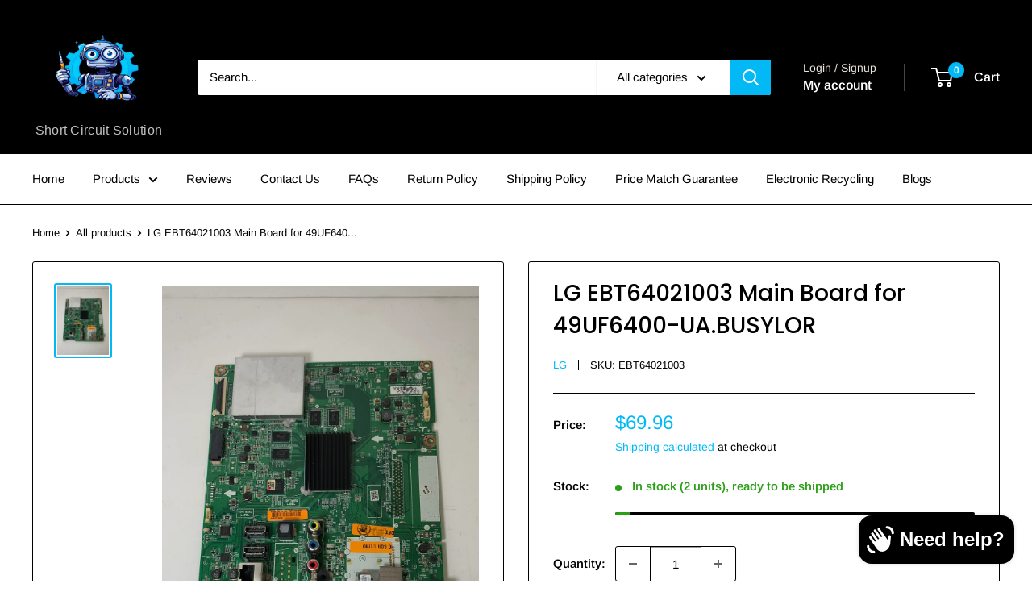

--- FILE ---
content_type: text/html; charset=utf-8
request_url: https://shortcircuitsolution.com/products/lg-ebt64021003-main-board-for-49uf6400-ua-busylor
body_size: 57244
content:
<!doctype html>

<html class="no-js" lang="en">
  <head>
    <meta charset="utf-8">
    <meta name="viewport" content="width=device-width, initial-scale=1.0, height=device-height, minimum-scale=1.0, maximum-scale=1.0">
    <meta name="theme-color" content="#02b9f5">

    <title>LG EBT64021003 Main Board for 49UF6400-UA.BUSYLOR</title><meta name="description" content="180-Day Warranty!Part Type: Main Unit, Main Board, VGA Input, HDMI Input, A/V Board, Signal Board, Tuner Board, USB Input, Digital Audio Output, S Video InputPart Number: EBT64021003 Location: 00M1Additional Board Numbers: EAX66524703(1.2)Notice: Recommended to order by part number whenever possible. Often times there "><link rel="canonical" href="https://shortcircuitsolution.com/products/lg-ebt64021003-main-board-for-49uf6400-ua-busylor"><link rel="shortcut icon" href="//shortcircuitsolution.com/cdn/shop/files/Photoroom_20241215_001844_96x96.jpg?v=1734243572" type="image/png"><link rel="preload" as="style" href="//shortcircuitsolution.com/cdn/shop/t/16/assets/theme.css?v=95820887913584356711749223545">
    <link rel="preload" as="script" href="//shortcircuitsolution.com/cdn/shop/t/16/assets/theme.js?v=1815320689903517791739381929">
    <link rel="preconnect" href="https://cdn.shopify.com">
    <link rel="preconnect" href="https://fonts.shopifycdn.com">
    <link rel="dns-prefetch" href="https://productreviews.shopifycdn.com">
    <link rel="dns-prefetch" href="https://ajax.googleapis.com">
    <link rel="dns-prefetch" href="https://maps.googleapis.com">
    <link rel="dns-prefetch" href="https://maps.gstatic.com">

    <meta property="og:type" content="product">
  <meta property="og:title" content="LG EBT64021003 Main Board for 49UF6400-UA.BUSYLOR"><meta property="og:image" content="http://shortcircuitsolution.com/cdn/shop/products/image_a1e85dc5-16fe-4587-99d3-15529cab5458.png?v=1610649802">
    <meta property="og:image:secure_url" content="https://shortcircuitsolution.com/cdn/shop/products/image_a1e85dc5-16fe-4587-99d3-15529cab5458.png?v=1610649802">
    <meta property="og:image:width" content="1080">
    <meta property="og:image:height" content="1438">
    <meta property="product:availability" content="in stock"><meta property="product:price:amount" content="69.96">
  <meta property="product:price:currency" content="USD"><meta property="og:description" content="180-Day Warranty!Part Type: Main Unit, Main Board, VGA Input, HDMI Input, A/V Board, Signal Board, Tuner Board, USB Input, Digital Audio Output, S Video InputPart Number: EBT64021003 Location: 00M1Additional Board Numbers: EAX66524703(1.2)Notice: Recommended to order by part number whenever possible. Often times there "><meta property="og:url" content="https://shortcircuitsolution.com/products/lg-ebt64021003-main-board-for-49uf6400-ua-busylor">
<meta property="og:site_name" content="Short Circuit Solution"><meta name="twitter:card" content="summary"><meta name="twitter:title" content="LG EBT64021003 Main Board for 49UF6400-UA.BUSYLOR">
  <meta name="twitter:description" content="180-Day Warranty!Part Type: Main Unit, Main Board, VGA Input, HDMI Input, A/V Board, Signal Board, Tuner Board, USB Input, Digital Audio Output, S Video InputPart Number: EBT64021003 Location: 00M1Additional Board Numbers: EAX66524703(1.2)Notice: Recommended to order by part number whenever possible. Often times there are TV models that use more than one set of parts and/or panels. Look for EBT64021003 printed on orange barcode sticker on board. Works in LG TVs with model code 49UF6400-UA.BUSYLOR (found on sticker on back of TV).Compatible TV Models: LG
49UF6400-UA.BUSYLORPlease contact us if you have any questions!">
  <meta name="twitter:image" content="https://shortcircuitsolution.com/cdn/shop/products/image_a1e85dc5-16fe-4587-99d3-15529cab5458_600x600_crop_center.png?v=1610649802">
    <link rel="preload" href="//shortcircuitsolution.com/cdn/fonts/poppins/poppins_n5.ad5b4b72b59a00358afc706450c864c3c8323842.woff2" as="font" type="font/woff2" crossorigin><link rel="preload" href="//shortcircuitsolution.com/cdn/fonts/arimo/arimo_n4.a7efb558ca22d2002248bbe6f302a98edee38e35.woff2" as="font" type="font/woff2" crossorigin><style>
  @font-face {
  font-family: Poppins;
  font-weight: 500;
  font-style: normal;
  font-display: swap;
  src: url("//shortcircuitsolution.com/cdn/fonts/poppins/poppins_n5.ad5b4b72b59a00358afc706450c864c3c8323842.woff2") format("woff2"),
       url("//shortcircuitsolution.com/cdn/fonts/poppins/poppins_n5.33757fdf985af2d24b32fcd84c9a09224d4b2c39.woff") format("woff");
}

  @font-face {
  font-family: Arimo;
  font-weight: 400;
  font-style: normal;
  font-display: swap;
  src: url("//shortcircuitsolution.com/cdn/fonts/arimo/arimo_n4.a7efb558ca22d2002248bbe6f302a98edee38e35.woff2") format("woff2"),
       url("//shortcircuitsolution.com/cdn/fonts/arimo/arimo_n4.0da809f7d1d5ede2a73be7094ac00741efdb6387.woff") format("woff");
}

@font-face {
  font-family: Arimo;
  font-weight: 600;
  font-style: normal;
  font-display: swap;
  src: url("//shortcircuitsolution.com/cdn/fonts/arimo/arimo_n6.9c18b0befd86597f319b7d7f925727d04c262b32.woff2") format("woff2"),
       url("//shortcircuitsolution.com/cdn/fonts/arimo/arimo_n6.422bf6679b81a8bfb1b25d19299a53688390c2b9.woff") format("woff");
}

@font-face {
  font-family: Poppins;
  font-weight: 500;
  font-style: italic;
  font-display: swap;
  src: url("//shortcircuitsolution.com/cdn/fonts/poppins/poppins_i5.6acfce842c096080e34792078ef3cb7c3aad24d4.woff2") format("woff2"),
       url("//shortcircuitsolution.com/cdn/fonts/poppins/poppins_i5.a49113e4fe0ad7fd7716bd237f1602cbec299b3c.woff") format("woff");
}


  @font-face {
  font-family: Arimo;
  font-weight: 700;
  font-style: normal;
  font-display: swap;
  src: url("//shortcircuitsolution.com/cdn/fonts/arimo/arimo_n7.1d2d0638e6a1228d86beb0e10006e3280ccb2d04.woff2") format("woff2"),
       url("//shortcircuitsolution.com/cdn/fonts/arimo/arimo_n7.f4b9139e8eac4a17b38b8707044c20f54c3be479.woff") format("woff");
}

  @font-face {
  font-family: Arimo;
  font-weight: 400;
  font-style: italic;
  font-display: swap;
  src: url("//shortcircuitsolution.com/cdn/fonts/arimo/arimo_i4.438ddb21a1b98c7230698d70dc1a21df235701b2.woff2") format("woff2"),
       url("//shortcircuitsolution.com/cdn/fonts/arimo/arimo_i4.0e1908a0dc1ec32fabb5a03a0c9ee2083f82e3d7.woff") format("woff");
}

  @font-face {
  font-family: Arimo;
  font-weight: 700;
  font-style: italic;
  font-display: swap;
  src: url("//shortcircuitsolution.com/cdn/fonts/arimo/arimo_i7.b9f09537c29041ec8d51f8cdb7c9b8e4f1f82cb1.woff2") format("woff2"),
       url("//shortcircuitsolution.com/cdn/fonts/arimo/arimo_i7.ec659fc855f754fd0b1bd052e606bba1058f73da.woff") format("woff");
}


  :root {
    --default-text-font-size : 15px;
    --base-text-font-size    : 15px;
    --heading-font-family    : Poppins, sans-serif;
    --heading-font-weight    : 500;
    --heading-font-style     : normal;
    --text-font-family       : Arimo, sans-serif;
    --text-font-weight       : 400;
    --text-font-style        : normal;
    --text-font-bolder-weight: 600;
    --text-link-decoration   : underline;

    --text-color               : #000000;
    --text-color-rgb           : 0, 0, 0;
    --heading-color            : #000000;
    --border-color             : #000000;
    --border-color-rgb         : 0, 0, 0;
    --form-border-color        : #000000;
    --accent-color             : #02b9f5;
    --accent-color-rgb         : 2, 185, 245;
    --link-color               : #02b9f5;
    --link-color-hover         : #0180a9;
    --background               : #ffffff;
    --secondary-background     : #ffffff;
    --secondary-background-rgb : 255, 255, 255;
    --accent-background        : rgba(2, 185, 245, 0.08);

    --input-background: #ffffff;

    --error-color       : #f71b1b;
    --error-background  : rgba(247, 27, 27, 0.07);
    --success-color     : #48b448;
    --success-background: rgba(72, 180, 72, 0.11);

    --primary-button-background      : #02b9f5;
    --primary-button-background-rgb  : 2, 185, 245;
    --primary-button-text-color      : #ffffff;
    --secondary-button-background    : #02b9f5;
    --secondary-button-background-rgb: 2, 185, 245;
    --secondary-button-text-color    : #ffffff;

    --header-background      : #000000;
    --header-text-color      : #ffffff;
    --header-light-text-color: #e9e2dd;
    --header-border-color    : rgba(233, 226, 221, 0.3);
    --header-accent-color    : #02b9f5;

    --footer-background-color:    #000000;
    --footer-heading-text-color:  #02b9f5;
    --footer-body-text-color:     #ffffff;
    --footer-body-text-color-rgb: 255, 255, 255;
    --footer-accent-color:        #02b9f5;
    --footer-accent-color-rgb:    2, 185, 245;
    --footer-border:              none;
    
    --flickity-arrow-color: #000000;--product-on-sale-accent           : #f71b1b;
    --product-on-sale-accent-rgb       : 247, 27, 27;
    --product-on-sale-color            : #ffffff;
    --product-in-stock-color           : #2b9f16;
    --product-low-stock-color          : #02b9f5;
    --product-sold-out-color           : #f71b1b;
    --product-custom-label-1-background: #02b9f5;
    --product-custom-label-1-color     : #ffffff;
    --product-custom-label-2-background: #a95ebe;
    --product-custom-label-2-color     : #ffffff;
    --product-review-star-color        : #02b9f5;

    --mobile-container-gutter : 20px;
    --desktop-container-gutter: 40px;

    /* Shopify related variables */
    --payment-terms-background-color: #ffffff;
  }
</style>

<script>
  // IE11 does not have support for CSS variables, so we have to polyfill them
  if (!(((window || {}).CSS || {}).supports && window.CSS.supports('(--a: 0)'))) {
    const script = document.createElement('script');
    script.type = 'text/javascript';
    script.src = 'https://cdn.jsdelivr.net/npm/css-vars-ponyfill@2';
    script.onload = function() {
      cssVars({});
    };

    document.getElementsByTagName('head')[0].appendChild(script);
  }
</script>


    <script>window.performance && window.performance.mark && window.performance.mark('shopify.content_for_header.start');</script><meta name="google-site-verification" content="iJsZgauyJCRRpBsSkJmW_OQkrN8RsdiTWb22zFnz4y0">
<meta id="shopify-digital-wallet" name="shopify-digital-wallet" content="/6050250850/digital_wallets/dialog">
<meta name="shopify-checkout-api-token" content="50f360c3f5ed9edd2b10c9a6ff2fb2ae">
<meta id="in-context-paypal-metadata" data-shop-id="6050250850" data-venmo-supported="true" data-environment="production" data-locale="en_US" data-paypal-v4="true" data-currency="USD">
<link rel="alternate" hreflang="x-default" href="https://shortcircuitsolution.com/products/lg-ebt64021003-main-board-for-49uf6400-ua-busylor">
<link rel="alternate" hreflang="en" href="https://shortcircuitsolution.com/products/lg-ebt64021003-main-board-for-49uf6400-ua-busylor">
<link rel="alternate" hreflang="en-CA" href="https://shortcircuitsolution.com/en-ca/products/lg-ebt64021003-main-board-for-49uf6400-ua-busylor">
<link rel="alternate" hreflang="en-AU" href="https://shortcircuitsolution.com/en-au/products/lg-ebt64021003-main-board-for-49uf6400-ua-busylor">
<link rel="alternate" type="application/json+oembed" href="https://shortcircuitsolution.com/products/lg-ebt64021003-main-board-for-49uf6400-ua-busylor.oembed">
<script async="async" src="/checkouts/internal/preloads.js?locale=en-US"></script>
<link rel="preconnect" href="https://shop.app" crossorigin="anonymous">
<script async="async" src="https://shop.app/checkouts/internal/preloads.js?locale=en-US&shop_id=6050250850" crossorigin="anonymous"></script>
<script id="apple-pay-shop-capabilities" type="application/json">{"shopId":6050250850,"countryCode":"US","currencyCode":"USD","merchantCapabilities":["supports3DS"],"merchantId":"gid:\/\/shopify\/Shop\/6050250850","merchantName":"Short Circuit Solution","requiredBillingContactFields":["postalAddress","email"],"requiredShippingContactFields":["postalAddress","email"],"shippingType":"shipping","supportedNetworks":["visa","masterCard","amex","discover","elo","jcb"],"total":{"type":"pending","label":"Short Circuit Solution","amount":"1.00"},"shopifyPaymentsEnabled":true,"supportsSubscriptions":true}</script>
<script id="shopify-features" type="application/json">{"accessToken":"50f360c3f5ed9edd2b10c9a6ff2fb2ae","betas":["rich-media-storefront-analytics"],"domain":"shortcircuitsolution.com","predictiveSearch":true,"shopId":6050250850,"locale":"en"}</script>
<script>var Shopify = Shopify || {};
Shopify.shop = "shortcircuitsolution.myshopify.com";
Shopify.locale = "en";
Shopify.currency = {"active":"USD","rate":"1.0"};
Shopify.country = "US";
Shopify.theme = {"name":"Updated copy of Updated copy of Updated copy of...","id":131866361954,"schema_name":"Warehouse","schema_version":"6.3.0","theme_store_id":871,"role":"main"};
Shopify.theme.handle = "null";
Shopify.theme.style = {"id":null,"handle":null};
Shopify.cdnHost = "shortcircuitsolution.com/cdn";
Shopify.routes = Shopify.routes || {};
Shopify.routes.root = "/";</script>
<script type="module">!function(o){(o.Shopify=o.Shopify||{}).modules=!0}(window);</script>
<script>!function(o){function n(){var o=[];function n(){o.push(Array.prototype.slice.apply(arguments))}return n.q=o,n}var t=o.Shopify=o.Shopify||{};t.loadFeatures=n(),t.autoloadFeatures=n()}(window);</script>
<script>
  window.ShopifyPay = window.ShopifyPay || {};
  window.ShopifyPay.apiHost = "shop.app\/pay";
  window.ShopifyPay.redirectState = null;
</script>
<script id="shop-js-analytics" type="application/json">{"pageType":"product"}</script>
<script defer="defer" async type="module" src="//shortcircuitsolution.com/cdn/shopifycloud/shop-js/modules/v2/client.init-shop-cart-sync_BN7fPSNr.en.esm.js"></script>
<script defer="defer" async type="module" src="//shortcircuitsolution.com/cdn/shopifycloud/shop-js/modules/v2/chunk.common_Cbph3Kss.esm.js"></script>
<script defer="defer" async type="module" src="//shortcircuitsolution.com/cdn/shopifycloud/shop-js/modules/v2/chunk.modal_DKumMAJ1.esm.js"></script>
<script type="module">
  await import("//shortcircuitsolution.com/cdn/shopifycloud/shop-js/modules/v2/client.init-shop-cart-sync_BN7fPSNr.en.esm.js");
await import("//shortcircuitsolution.com/cdn/shopifycloud/shop-js/modules/v2/chunk.common_Cbph3Kss.esm.js");
await import("//shortcircuitsolution.com/cdn/shopifycloud/shop-js/modules/v2/chunk.modal_DKumMAJ1.esm.js");

  window.Shopify.SignInWithShop?.initShopCartSync?.({"fedCMEnabled":true,"windoidEnabled":true});

</script>
<script>
  window.Shopify = window.Shopify || {};
  if (!window.Shopify.featureAssets) window.Shopify.featureAssets = {};
  window.Shopify.featureAssets['shop-js'] = {"shop-cart-sync":["modules/v2/client.shop-cart-sync_CJVUk8Jm.en.esm.js","modules/v2/chunk.common_Cbph3Kss.esm.js","modules/v2/chunk.modal_DKumMAJ1.esm.js"],"init-fed-cm":["modules/v2/client.init-fed-cm_7Fvt41F4.en.esm.js","modules/v2/chunk.common_Cbph3Kss.esm.js","modules/v2/chunk.modal_DKumMAJ1.esm.js"],"init-shop-email-lookup-coordinator":["modules/v2/client.init-shop-email-lookup-coordinator_Cc088_bR.en.esm.js","modules/v2/chunk.common_Cbph3Kss.esm.js","modules/v2/chunk.modal_DKumMAJ1.esm.js"],"init-windoid":["modules/v2/client.init-windoid_hPopwJRj.en.esm.js","modules/v2/chunk.common_Cbph3Kss.esm.js","modules/v2/chunk.modal_DKumMAJ1.esm.js"],"shop-button":["modules/v2/client.shop-button_B0jaPSNF.en.esm.js","modules/v2/chunk.common_Cbph3Kss.esm.js","modules/v2/chunk.modal_DKumMAJ1.esm.js"],"shop-cash-offers":["modules/v2/client.shop-cash-offers_DPIskqss.en.esm.js","modules/v2/chunk.common_Cbph3Kss.esm.js","modules/v2/chunk.modal_DKumMAJ1.esm.js"],"shop-toast-manager":["modules/v2/client.shop-toast-manager_CK7RT69O.en.esm.js","modules/v2/chunk.common_Cbph3Kss.esm.js","modules/v2/chunk.modal_DKumMAJ1.esm.js"],"init-shop-cart-sync":["modules/v2/client.init-shop-cart-sync_BN7fPSNr.en.esm.js","modules/v2/chunk.common_Cbph3Kss.esm.js","modules/v2/chunk.modal_DKumMAJ1.esm.js"],"init-customer-accounts-sign-up":["modules/v2/client.init-customer-accounts-sign-up_CfPf4CXf.en.esm.js","modules/v2/client.shop-login-button_DeIztwXF.en.esm.js","modules/v2/chunk.common_Cbph3Kss.esm.js","modules/v2/chunk.modal_DKumMAJ1.esm.js"],"pay-button":["modules/v2/client.pay-button_CgIwFSYN.en.esm.js","modules/v2/chunk.common_Cbph3Kss.esm.js","modules/v2/chunk.modal_DKumMAJ1.esm.js"],"init-customer-accounts":["modules/v2/client.init-customer-accounts_DQ3x16JI.en.esm.js","modules/v2/client.shop-login-button_DeIztwXF.en.esm.js","modules/v2/chunk.common_Cbph3Kss.esm.js","modules/v2/chunk.modal_DKumMAJ1.esm.js"],"avatar":["modules/v2/client.avatar_BTnouDA3.en.esm.js"],"init-shop-for-new-customer-accounts":["modules/v2/client.init-shop-for-new-customer-accounts_CsZy_esa.en.esm.js","modules/v2/client.shop-login-button_DeIztwXF.en.esm.js","modules/v2/chunk.common_Cbph3Kss.esm.js","modules/v2/chunk.modal_DKumMAJ1.esm.js"],"shop-follow-button":["modules/v2/client.shop-follow-button_BRMJjgGd.en.esm.js","modules/v2/chunk.common_Cbph3Kss.esm.js","modules/v2/chunk.modal_DKumMAJ1.esm.js"],"checkout-modal":["modules/v2/client.checkout-modal_B9Drz_yf.en.esm.js","modules/v2/chunk.common_Cbph3Kss.esm.js","modules/v2/chunk.modal_DKumMAJ1.esm.js"],"shop-login-button":["modules/v2/client.shop-login-button_DeIztwXF.en.esm.js","modules/v2/chunk.common_Cbph3Kss.esm.js","modules/v2/chunk.modal_DKumMAJ1.esm.js"],"lead-capture":["modules/v2/client.lead-capture_DXYzFM3R.en.esm.js","modules/v2/chunk.common_Cbph3Kss.esm.js","modules/v2/chunk.modal_DKumMAJ1.esm.js"],"shop-login":["modules/v2/client.shop-login_CA5pJqmO.en.esm.js","modules/v2/chunk.common_Cbph3Kss.esm.js","modules/v2/chunk.modal_DKumMAJ1.esm.js"],"payment-terms":["modules/v2/client.payment-terms_BxzfvcZJ.en.esm.js","modules/v2/chunk.common_Cbph3Kss.esm.js","modules/v2/chunk.modal_DKumMAJ1.esm.js"]};
</script>
<script>(function() {
  var isLoaded = false;
  function asyncLoad() {
    if (isLoaded) return;
    isLoaded = true;
    var urls = ["\/\/dyuszqdfuyvqq.cloudfront.net\/packs\/mf_embed_v8.js?mf_token=ff14309c-fd3e-4419-9ab5-4422ab63a5a5\u0026shop=shortcircuitsolution.myshopify.com","https:\/\/tools.luckyorange.com\/core\/lo.js?site-id=21c76c82\u0026shop=shortcircuitsolution.myshopify.com","https:\/\/woolyfeed-tags.nyc3.cdn.digitaloceanspaces.com\/shortcircuitsolution.myshopify.com\/6242763482.js?shop=shortcircuitsolution.myshopify.com","https:\/\/sellup.herokuapp.com\/upseller.js?shop=shortcircuitsolution.myshopify.com","https:\/\/cdn.s3.pop-convert.com\/pcjs.production.min.js?unique_id=shortcircuitsolution.myshopify.com\u0026shop=shortcircuitsolution.myshopify.com","https:\/\/script.pop-convert.com\/new-micro\/production.pc.min.js?unique_id=shortcircuitsolution.myshopify.com\u0026shop=shortcircuitsolution.myshopify.com","https:\/\/cdn.jsdelivr.net\/gh\/zahidsattarahmed\/storeview@latest\/newtrackingscript.js?shop=shortcircuitsolution.myshopify.com"];
    for (var i = 0; i < urls.length; i++) {
      var s = document.createElement('script');
      s.type = 'text/javascript';
      s.async = true;
      s.src = urls[i];
      var x = document.getElementsByTagName('script')[0];
      x.parentNode.insertBefore(s, x);
    }
  };
  if(window.attachEvent) {
    window.attachEvent('onload', asyncLoad);
  } else {
    window.addEventListener('load', asyncLoad, false);
  }
})();</script>
<script id="__st">var __st={"a":6050250850,"offset":-21600,"reqid":"704f63f1-dda0-4bcb-9bf9-70a492ad321f-1769794792","pageurl":"shortcircuitsolution.com\/products\/lg-ebt64021003-main-board-for-49uf6400-ua-busylor","u":"68df46fd930d","p":"product","rtyp":"product","rid":4539118551138};</script>
<script>window.ShopifyPaypalV4VisibilityTracking = true;</script>
<script id="captcha-bootstrap">!function(){'use strict';const t='contact',e='account',n='new_comment',o=[[t,t],['blogs',n],['comments',n],[t,'customer']],c=[[e,'customer_login'],[e,'guest_login'],[e,'recover_customer_password'],[e,'create_customer']],r=t=>t.map((([t,e])=>`form[action*='/${t}']:not([data-nocaptcha='true']) input[name='form_type'][value='${e}']`)).join(','),a=t=>()=>t?[...document.querySelectorAll(t)].map((t=>t.form)):[];function s(){const t=[...o],e=r(t);return a(e)}const i='password',u='form_key',d=['recaptcha-v3-token','g-recaptcha-response','h-captcha-response',i],f=()=>{try{return window.sessionStorage}catch{return}},m='__shopify_v',_=t=>t.elements[u];function p(t,e,n=!1){try{const o=window.sessionStorage,c=JSON.parse(o.getItem(e)),{data:r}=function(t){const{data:e,action:n}=t;return t[m]||n?{data:e,action:n}:{data:t,action:n}}(c);for(const[e,n]of Object.entries(r))t.elements[e]&&(t.elements[e].value=n);n&&o.removeItem(e)}catch(o){console.error('form repopulation failed',{error:o})}}const l='form_type',E='cptcha';function T(t){t.dataset[E]=!0}const w=window,h=w.document,L='Shopify',v='ce_forms',y='captcha';let A=!1;((t,e)=>{const n=(g='f06e6c50-85a8-45c8-87d0-21a2b65856fe',I='https://cdn.shopify.com/shopifycloud/storefront-forms-hcaptcha/ce_storefront_forms_captcha_hcaptcha.v1.5.2.iife.js',D={infoText:'Protected by hCaptcha',privacyText:'Privacy',termsText:'Terms'},(t,e,n)=>{const o=w[L][v],c=o.bindForm;if(c)return c(t,g,e,D).then(n);var r;o.q.push([[t,g,e,D],n]),r=I,A||(h.body.append(Object.assign(h.createElement('script'),{id:'captcha-provider',async:!0,src:r})),A=!0)});var g,I,D;w[L]=w[L]||{},w[L][v]=w[L][v]||{},w[L][v].q=[],w[L][y]=w[L][y]||{},w[L][y].protect=function(t,e){n(t,void 0,e),T(t)},Object.freeze(w[L][y]),function(t,e,n,w,h,L){const[v,y,A,g]=function(t,e,n){const i=e?o:[],u=t?c:[],d=[...i,...u],f=r(d),m=r(i),_=r(d.filter((([t,e])=>n.includes(e))));return[a(f),a(m),a(_),s()]}(w,h,L),I=t=>{const e=t.target;return e instanceof HTMLFormElement?e:e&&e.form},D=t=>v().includes(t);t.addEventListener('submit',(t=>{const e=I(t);if(!e)return;const n=D(e)&&!e.dataset.hcaptchaBound&&!e.dataset.recaptchaBound,o=_(e),c=g().includes(e)&&(!o||!o.value);(n||c)&&t.preventDefault(),c&&!n&&(function(t){try{if(!f())return;!function(t){const e=f();if(!e)return;const n=_(t);if(!n)return;const o=n.value;o&&e.removeItem(o)}(t);const e=Array.from(Array(32),(()=>Math.random().toString(36)[2])).join('');!function(t,e){_(t)||t.append(Object.assign(document.createElement('input'),{type:'hidden',name:u})),t.elements[u].value=e}(t,e),function(t,e){const n=f();if(!n)return;const o=[...t.querySelectorAll(`input[type='${i}']`)].map((({name:t})=>t)),c=[...d,...o],r={};for(const[a,s]of new FormData(t).entries())c.includes(a)||(r[a]=s);n.setItem(e,JSON.stringify({[m]:1,action:t.action,data:r}))}(t,e)}catch(e){console.error('failed to persist form',e)}}(e),e.submit())}));const S=(t,e)=>{t&&!t.dataset[E]&&(n(t,e.some((e=>e===t))),T(t))};for(const o of['focusin','change'])t.addEventListener(o,(t=>{const e=I(t);D(e)&&S(e,y())}));const B=e.get('form_key'),M=e.get(l),P=B&&M;t.addEventListener('DOMContentLoaded',(()=>{const t=y();if(P)for(const e of t)e.elements[l].value===M&&p(e,B);[...new Set([...A(),...v().filter((t=>'true'===t.dataset.shopifyCaptcha))])].forEach((e=>S(e,t)))}))}(h,new URLSearchParams(w.location.search),n,t,e,['guest_login'])})(!0,!0)}();</script>
<script integrity="sha256-4kQ18oKyAcykRKYeNunJcIwy7WH5gtpwJnB7kiuLZ1E=" data-source-attribution="shopify.loadfeatures" defer="defer" src="//shortcircuitsolution.com/cdn/shopifycloud/storefront/assets/storefront/load_feature-a0a9edcb.js" crossorigin="anonymous"></script>
<script crossorigin="anonymous" defer="defer" src="//shortcircuitsolution.com/cdn/shopifycloud/storefront/assets/shopify_pay/storefront-65b4c6d7.js?v=20250812"></script>
<script data-source-attribution="shopify.dynamic_checkout.dynamic.init">var Shopify=Shopify||{};Shopify.PaymentButton=Shopify.PaymentButton||{isStorefrontPortableWallets:!0,init:function(){window.Shopify.PaymentButton.init=function(){};var t=document.createElement("script");t.src="https://shortcircuitsolution.com/cdn/shopifycloud/portable-wallets/latest/portable-wallets.en.js",t.type="module",document.head.appendChild(t)}};
</script>
<script data-source-attribution="shopify.dynamic_checkout.buyer_consent">
  function portableWalletsHideBuyerConsent(e){var t=document.getElementById("shopify-buyer-consent"),n=document.getElementById("shopify-subscription-policy-button");t&&n&&(t.classList.add("hidden"),t.setAttribute("aria-hidden","true"),n.removeEventListener("click",e))}function portableWalletsShowBuyerConsent(e){var t=document.getElementById("shopify-buyer-consent"),n=document.getElementById("shopify-subscription-policy-button");t&&n&&(t.classList.remove("hidden"),t.removeAttribute("aria-hidden"),n.addEventListener("click",e))}window.Shopify?.PaymentButton&&(window.Shopify.PaymentButton.hideBuyerConsent=portableWalletsHideBuyerConsent,window.Shopify.PaymentButton.showBuyerConsent=portableWalletsShowBuyerConsent);
</script>
<script>
  function portableWalletsCleanup(e){e&&e.src&&console.error("Failed to load portable wallets script "+e.src);var t=document.querySelectorAll("shopify-accelerated-checkout .shopify-payment-button__skeleton, shopify-accelerated-checkout-cart .wallet-cart-button__skeleton"),e=document.getElementById("shopify-buyer-consent");for(let e=0;e<t.length;e++)t[e].remove();e&&e.remove()}function portableWalletsNotLoadedAsModule(e){e instanceof ErrorEvent&&"string"==typeof e.message&&e.message.includes("import.meta")&&"string"==typeof e.filename&&e.filename.includes("portable-wallets")&&(window.removeEventListener("error",portableWalletsNotLoadedAsModule),window.Shopify.PaymentButton.failedToLoad=e,"loading"===document.readyState?document.addEventListener("DOMContentLoaded",window.Shopify.PaymentButton.init):window.Shopify.PaymentButton.init())}window.addEventListener("error",portableWalletsNotLoadedAsModule);
</script>

<script type="module" src="https://shortcircuitsolution.com/cdn/shopifycloud/portable-wallets/latest/portable-wallets.en.js" onError="portableWalletsCleanup(this)" crossorigin="anonymous"></script>
<script nomodule>
  document.addEventListener("DOMContentLoaded", portableWalletsCleanup);
</script>

<script id='scb4127' type='text/javascript' async='' src='https://shortcircuitsolution.com/cdn/shopifycloud/privacy-banner/storefront-banner.js'></script><link id="shopify-accelerated-checkout-styles" rel="stylesheet" media="screen" href="https://shortcircuitsolution.com/cdn/shopifycloud/portable-wallets/latest/accelerated-checkout-backwards-compat.css" crossorigin="anonymous">
<style id="shopify-accelerated-checkout-cart">
        #shopify-buyer-consent {
  margin-top: 1em;
  display: inline-block;
  width: 100%;
}

#shopify-buyer-consent.hidden {
  display: none;
}

#shopify-subscription-policy-button {
  background: none;
  border: none;
  padding: 0;
  text-decoration: underline;
  font-size: inherit;
  cursor: pointer;
}

#shopify-subscription-policy-button::before {
  box-shadow: none;
}

      </style>

<script>window.performance && window.performance.mark && window.performance.mark('shopify.content_for_header.end');</script>

    <link rel="stylesheet" href="//shortcircuitsolution.com/cdn/shop/t/16/assets/theme.css?v=95820887913584356711749223545">

    <script type="application/ld+json">{"@context":"http:\/\/schema.org\/","@id":"\/products\/lg-ebt64021003-main-board-for-49uf6400-ua-busylor#product","@type":"Product","brand":{"@type":"Brand","name":"LG"},"category":"Television Circuit Boards","description":"180-Day Warranty!Part Type: Main Unit, Main Board, VGA Input, HDMI Input, A\/V Board, Signal Board, Tuner Board, USB Input, Digital Audio Output, S Video InputPart Number: EBT64021003 Location: 00M1Additional Board Numbers: EAX66524703(1.2)Notice: Recommended to order by part number whenever possible. Often times there are TV models that use more than one set of parts and\/or panels. Look for EBT64021003 printed on orange barcode sticker on board. Works in LG TVs with model code 49UF6400-UA.BUSYLOR (found on sticker on back of TV).Compatible TV Models: LG\n49UF6400-UA.BUSYLORPlease contact us if you have any questions!","image":"https:\/\/shortcircuitsolution.com\/cdn\/shop\/products\/image_a1e85dc5-16fe-4587-99d3-15529cab5458.png?v=1610649802\u0026width=1920","name":"LG EBT64021003 Main Board for 49UF6400-UA.BUSYLOR","offers":{"@id":"\/products\/lg-ebt64021003-main-board-for-49uf6400-ua-busylor?variant=32089925222498#offer","@type":"Offer","availability":"http:\/\/schema.org\/InStock","price":"69.96","priceCurrency":"USD","url":"https:\/\/shortcircuitsolution.com\/products\/lg-ebt64021003-main-board-for-49uf6400-ua-busylor?variant=32089925222498"},"sku":"EBT64021003","url":"https:\/\/shortcircuitsolution.com\/products\/lg-ebt64021003-main-board-for-49uf6400-ua-busylor"}</script><script type="application/ld+json">
  {
    "@context": "https://schema.org",
    "@type": "BreadcrumbList",
    "itemListElement": [{
        "@type": "ListItem",
        "position": 1,
        "name": "Home",
        "item": "https://shortcircuitsolution.com"
      },{
            "@type": "ListItem",
            "position": 2,
            "name": "LG EBT64021003 Main Board for 49UF6400-UA.BUSYLOR",
            "item": "https://shortcircuitsolution.com/products/lg-ebt64021003-main-board-for-49uf6400-ua-busylor"
          }]
  }
</script>

    <script>
      // This allows to expose several variables to the global scope, to be used in scripts
      window.theme = {
        pageType: "product",
        cartCount: 0,
        moneyFormat: "${{amount}}",
        moneyWithCurrencyFormat: "${{amount}} USD",
        currencyCodeEnabled: false,
        showDiscount: true,
        discountMode: "percentage",
        cartType: "drawer"
      };

      window.routes = {
        rootUrl: "\/",
        rootUrlWithoutSlash: '',
        cartUrl: "\/cart",
        cartAddUrl: "\/cart\/add",
        cartChangeUrl: "\/cart\/change",
        searchUrl: "\/search",
        productRecommendationsUrl: "\/recommendations\/products"
      };

      window.languages = {
        productRegularPrice: "Regular price",
        productSalePrice: "Sale price",
        collectionOnSaleLabel: "Save {{savings}}",
        productFormUnavailable: "Unavailable",
        productFormAddToCart: "Add to cart",
        productFormPreOrder: "Pre-order",
        productFormSoldOut: "Sold out",
        productAdded: "Product has been added to your cart",
        productAddedShort: "Added!",
        shippingEstimatorNoResults: "No shipping could be found for your address.",
        shippingEstimatorOneResult: "There is one shipping rate for your address:",
        shippingEstimatorMultipleResults: "There are {{count}} shipping rates for your address:",
        shippingEstimatorErrors: "There are some errors:"
      };

      document.documentElement.className = document.documentElement.className.replace('no-js', 'js');
    </script><script src="//shortcircuitsolution.com/cdn/shop/t/16/assets/theme.js?v=1815320689903517791739381929" defer></script>
    <script src="//shortcircuitsolution.com/cdn/shop/t/16/assets/custom.js?v=102476495355921946141739381929" defer></script><script>
        (function () {
          window.onpageshow = function() {
            // We force re-freshing the cart content onpageshow, as most browsers will serve a cache copy when hitting the
            // back button, which cause staled data
            document.documentElement.dispatchEvent(new CustomEvent('cart:refresh', {
              bubbles: true,
              detail: {scrollToTop: false}
            }));
          };
        })();
      </script>
  <meta name="description" content="180-Day Warranty!Part Type: Main Unit, Main Board, VGA Input, HDMI Input, A/V Board, Signal Board, Tuner Board, USB Input, Digital Audio Output, S Video InputPart Number: EBT64021003 Location: 00M1Additional Board Numbers: EAX66524703(1.2)Notice: Recommended to order by part number whenever possible. Often times there ">

<!-- BEGIN MerchantWidget Code -->

<script id='merchantWidgetScript'

        src="https://www.gstatic.com/shopping/merchant/merchantwidget.js"

        defer>

</script>

<script type="text/javascript">

  merchantWidgetScript.addEventListener('load', function () {

    merchantwidget.start({

     position: 'LEFT_BOTTOM'

   });

  });

</script>

<!-- END MerchantWidget Code -->
  <!-- BEGIN app block: shopify://apps/sales-discounts/blocks/sale-labels/29205fb1-2e68-4d81-a905-d828a51c8413 --><style>#Product-Slider>div+div .hc-sale-tag,.Product__Gallery--stack .Product__SlideItem+.Product__SlideItem .hc-sale-tag,.\#product-card-badge.\@type\:sale,.badge--on-sale,.badge--onsale,.badge.color-sale,.badge.onsale,.flag.sale,.grid-product__on-sale,.grid-product__tag--sale,.hc-sale-tag+.ProductItem__Wrapper .ProductItem__Label,.hc-sale-tag+.badge__container,.hc-sale-tag+.card__inner .badge,.hc-sale-tag+.card__inner+.card__content .card__badge,.hc-sale-tag+link+.card-wrapper .card__badge,.hc-sale-tag+.card__wrapper .card__badge,.hc-sale-tag+.image-wrapper .product-item__badge,.hc-sale-tag+.product--labels,.hc-sale-tag+.product-item__image-wrapper .product-item__label-list,.hc-sale-tag+a .label,.hc-sale-tag+img+.product-item__meta+.product-item__badge,.label .overlay-sale,.lbl.on-sale,.media-column+.media-column .hc-sale-tag,.price__badge-sale,.product-badge--sale,.product-badge__sale,.product-card__label--sale,.product-item__badge--sale,.product-label--on-sale,.product-label--sale,.product-label.sale,.product__badge--sale,.product__badge__item--sale,.product__media-icon,.productitem__badge--sale,.sale-badge,.sale-box,.sale-item.icn,.sale-sticker,.sale_banner,.theme-img+.theme-img .hc-sale-tag,.hc-sale-tag+a+.badge,.hc-sale-tag+div .badge{display:none!important}.facets__display{z-index:3!important}.indiv-product .hc-sale-tag,.product-item--with-hover-swatches .hc-sale-tag,.product-recommendations .hc-sale-tag{z-index:3}#Product-Slider .hc-sale-tag{z-index:6}.product-holder .hc-sale-tag{z-index:9}.apply-gallery-animation .hc-product-page{z-index:10}.product-card.relative.flex.flex-col .hc-sale-tag{z-index:21}@media only screen and (min-width:750px){.product-gallery-item+.product-gallery-item .hc-sale-tag,.product__slide+.product__slide .hc-sale-tag,.yv-product-slider-item+.yv-product-slider-item .hc-sale-tag{display:none!important}}@media (min-width:960px){.product__media-item+.product__media-item .hc-sale-tag,.splide__slide+.splide__slide .hc-sale-tag{display:none!important}}
</style>
<script>
  let hcSaleLabelSettings = {
    domain: "shortcircuitsolution.myshopify.com",
    variants: [{"id":32089925222498,"title":"Default Title","option1":"Default Title","option2":null,"option3":null,"sku":"EBT64021003","requires_shipping":true,"taxable":true,"featured_image":null,"available":true,"name":"LG EBT64021003 Main Board for 49UF6400-UA.BUSYLOR","public_title":null,"options":["Default Title"],"price":6996,"weight":907,"compare_at_price":null,"inventory_management":"shopify","barcode":"","requires_selling_plan":false,"selling_plan_allocations":[]}],
    selectedVariant: {"id":32089925222498,"title":"Default Title","option1":"Default Title","option2":null,"option3":null,"sku":"EBT64021003","requires_shipping":true,"taxable":true,"featured_image":null,"available":true,"name":"LG EBT64021003 Main Board for 49UF6400-UA.BUSYLOR","public_title":null,"options":["Default Title"],"price":6996,"weight":907,"compare_at_price":null,"inventory_management":"shopify","barcode":"","requires_selling_plan":false,"selling_plan_allocations":[]},
    productPageImages: ["\/\/shortcircuitsolution.com\/cdn\/shop\/products\/image_a1e85dc5-16fe-4587-99d3-15529cab5458.png?v=1610649802"],
    
  }
</script>
<style>.hc-sale-tag{z-index:2;-webkit-transform:rotate(30deg);transform:rotate(30deg);display:inline-block;width:auto;height:26px;background:#fb485e;-webkit-border-radius:2px 4px 4px 2px;-moz-border-radius:2px 4px 4px 2px;border-radius:2px 4px 4px 2px;margin-top:10px;position:absolute!important;left:12px;top:8px;color:#fff;font-size:14px;font-weight:700;line-height:26px;padding:0 10px 0 10px}.hc-sale-tag:before{content:"";position:absolute;display:block;left:-12px;width:0;height:0;border-top:13px solid transparent;border-bottom:13px solid transparent;border-right:13px solid #fb485e}.hc-sale-tag:after{content:"";background:#ffffff;border-radius:2px;width:4px;height:4px;display:block;position:absolute;left:-2px;top:1px;margin-top:10px}@media screen and (max-width: 680px){.hc-sale-tag{top:2px;left:8px;padding:0 5px;height:22px;line-height:22px}.hc-sale-tag:before{left:-10px;border-top-width:11px;border-bottom-width:11px;border-right-width:11px}.hc-sale-tag:after{width:2px;height:2px;top:0;left:-3px}}.hc-sale-tag{background:#fb0000!important;color:#ffffff!important;}.hc-sale-tag span{color:#ffffff!important}.hc-sale-tag:before{border-right-color:#fb0000;}.hc-sale-tag span:before{content:"-"}</style><script>document.addEventListener("DOMContentLoaded",function(){"undefined"!=typeof hcVariants&&function(e){function t(e,t,a){return function(){if(a)return t.apply(this,arguments),e.apply(this,arguments);var n=e.apply(this,arguments);return t.apply(this,arguments),n}}var a=null;function n(){var t=window.location.search.replace(/.*variant=(\d+).*/,"$1");t&&t!=a&&(a=t,e(t))}window.history.pushState=t(history.pushState,n),window.history.replaceState=t(history.replaceState,n),window.addEventListener("popstate",n)}(function(e){let t=null;for(var a=0;a<hcVariants.length;a++)if(hcVariants[a].id==e){t=hcVariants[a];var n=document.querySelectorAll(".hc-product-page.hc-sale-tag");if(t.compare_at_price&&t.compare_at_price>t.price){var r=100*(t.compare_at_price-t.price)/t.compare_at_price;if(null!=r)for(a=0;a<n.length;a++)n[a].childNodes[0].textContent=r.toFixed(0)+"%",n[a].style.display="block";else for(a=0;a<n.length;a++)n[a].style.display="none"}else for(a=0;a<n.length;a++)n[a].style.display="none";break}})});</script> 


<!-- END app block --><!-- BEGIN app block: shopify://apps/doofinder-search-discovery/blocks/doofinder-script/1abc6bc6-ff36-4a37-9034-effae4a47cf6 -->
  <script>
    (function(w, k) {w[k] = window[k] || function () { (window[k].q = window[k].q || []).push(arguments) }})(window, "doofinderApp")
    var dfKvCustomerEmail = "";

    doofinderApp("config", "currency", Shopify.currency.active);
    doofinderApp("config", "language", Shopify.locale);
    var context = Shopify.country;
    
    doofinderApp("config", "priceName", context);
    localStorage.setItem("shopify-language", Shopify.locale);

    doofinderApp("init", "layer", {
      params:{
        "":{
          exclude: {
            not_published_in: [context]
          }
        },
        "product":{
          exclude: {
            not_published_in: [context]
          }
        }
      }
    });
  </script>

  <script src="https://us1-config.doofinder.com/2.x/b1cf6f60-9d06-4417-bb35-c147144f803c.js" async></script>



<!-- END app block --><!-- BEGIN app block: shopify://apps/judge-me-reviews/blocks/judgeme_core/61ccd3b1-a9f2-4160-9fe9-4fec8413e5d8 --><!-- Start of Judge.me Core -->






<link rel="dns-prefetch" href="https://cdnwidget.judge.me">
<link rel="dns-prefetch" href="https://cdn.judge.me">
<link rel="dns-prefetch" href="https://cdn1.judge.me">
<link rel="dns-prefetch" href="https://api.judge.me">

<script data-cfasync='false' class='jdgm-settings-script'>window.jdgmSettings={"pagination":5,"disable_web_reviews":false,"badge_no_review_text":"No reviews","badge_n_reviews_text":"{{ n }} review/reviews","badge_star_color":"#02B9F5","hide_badge_preview_if_no_reviews":true,"badge_hide_text":false,"enforce_center_preview_badge":false,"widget_title":"Customer Reviews","widget_open_form_text":"Write a review","widget_close_form_text":"Cancel review","widget_refresh_page_text":"Refresh page","widget_summary_text":"Based on {{ number_of_reviews }} review/reviews","widget_no_review_text":"Be the first to write a review","widget_name_field_text":"Display name","widget_verified_name_field_text":"Verified Name (public)","widget_name_placeholder_text":"Display name","widget_required_field_error_text":"This field is required.","widget_email_field_text":"Email address","widget_verified_email_field_text":"Verified Email (private, can not be edited)","widget_email_placeholder_text":"Your email address","widget_email_field_error_text":"Please enter a valid email address.","widget_rating_field_text":"Rating","widget_review_title_field_text":"Review Title","widget_review_title_placeholder_text":"Give your review a title","widget_review_body_field_text":"Review content","widget_review_body_placeholder_text":"Start writing here...","widget_pictures_field_text":"Picture/Video (optional)","widget_submit_review_text":"Submit Review","widget_submit_verified_review_text":"Submit Verified Review","widget_submit_success_msg_with_auto_publish":"Thank you! Please refresh the page in a few moments to see your review. You can remove or edit your review by logging into \u003ca href='https://judge.me/login' target='_blank' rel='nofollow noopener'\u003eJudge.me\u003c/a\u003e","widget_submit_success_msg_no_auto_publish":"Thank you! Your review will be published as soon as it is approved by the shop admin. You can remove or edit your review by logging into \u003ca href='https://judge.me/login' target='_blank' rel='nofollow noopener'\u003eJudge.me\u003c/a\u003e","widget_show_default_reviews_out_of_total_text":"Showing {{ n_reviews_shown }} out of {{ n_reviews }} reviews.","widget_show_all_link_text":"Show all","widget_show_less_link_text":"Show less","widget_author_said_text":"{{ reviewer_name }} said:","widget_days_text":"{{ n }} days ago","widget_weeks_text":"{{ n }} week/weeks ago","widget_months_text":"{{ n }} month/months ago","widget_years_text":"{{ n }} year/years ago","widget_yesterday_text":"Yesterday","widget_today_text":"Today","widget_replied_text":"\u003e\u003e {{ shop_name }} replied:","widget_read_more_text":"Read more","widget_reviewer_name_as_initial":"","widget_rating_filter_color":"#02B9F5","widget_rating_filter_see_all_text":"See all reviews","widget_sorting_most_recent_text":"Most Recent","widget_sorting_highest_rating_text":"Highest Rating","widget_sorting_lowest_rating_text":"Lowest Rating","widget_sorting_with_pictures_text":"Only Pictures","widget_sorting_most_helpful_text":"Most Helpful","widget_open_question_form_text":"Ask a question","widget_reviews_subtab_text":"Reviews","widget_questions_subtab_text":"Questions","widget_question_label_text":"Question","widget_answer_label_text":"Answer","widget_question_placeholder_text":"Write your question here","widget_submit_question_text":"Submit Question","widget_question_submit_success_text":"Thank you for your question! We will notify you once it gets answered.","widget_star_color":"#02B9F5","verified_badge_text":"Verified","verified_badge_bg_color":"#595C5D","verified_badge_text_color":"","verified_badge_placement":"left-of-reviewer-name","widget_review_max_height":"","widget_hide_border":false,"widget_social_share":false,"widget_thumb":false,"widget_review_location_show":false,"widget_location_format":"","all_reviews_include_out_of_store_products":true,"all_reviews_out_of_store_text":"(out of store)","all_reviews_pagination":100,"all_reviews_product_name_prefix_text":"about","enable_review_pictures":true,"enable_question_anwser":false,"widget_theme":"default","review_date_format":"mm/dd/yyyy","default_sort_method":"most-recent","widget_product_reviews_subtab_text":"Product Reviews","widget_shop_reviews_subtab_text":"Shop Reviews","widget_other_products_reviews_text":"Reviews for other products","widget_store_reviews_subtab_text":"Store reviews","widget_no_store_reviews_text":"This store hasn't received any reviews yet","widget_web_restriction_product_reviews_text":"This product hasn't received any reviews yet","widget_no_items_text":"No items found","widget_show_more_text":"Show more","widget_write_a_store_review_text":"Write a Store Review","widget_other_languages_heading":"Reviews in Other Languages","widget_translate_review_text":"Translate review to {{ language }}","widget_translating_review_text":"Translating...","widget_show_original_translation_text":"Show original ({{ language }})","widget_translate_review_failed_text":"Review couldn't be translated.","widget_translate_review_retry_text":"Retry","widget_translate_review_try_again_later_text":"Try again later","show_product_url_for_grouped_product":false,"widget_sorting_pictures_first_text":"Pictures First","show_pictures_on_all_rev_page_mobile":false,"show_pictures_on_all_rev_page_desktop":false,"floating_tab_hide_mobile_install_preference":false,"floating_tab_button_name":"★ Reviews","floating_tab_title":"Let customers speak for us","floating_tab_button_color":"","floating_tab_button_background_color":"","floating_tab_url":"","floating_tab_url_enabled":false,"floating_tab_tab_style":"text","all_reviews_text_badge_text":"Customers rate us {{ shop.metafields.judgeme.all_reviews_rating | round: 1 }}/5 based on {{ shop.metafields.judgeme.all_reviews_count }} reviews.","all_reviews_text_badge_text_branded_style":"{{ shop.metafields.judgeme.all_reviews_rating | round: 1 }} out of 5 stars based on {{ shop.metafields.judgeme.all_reviews_count }} reviews","is_all_reviews_text_badge_a_link":false,"show_stars_for_all_reviews_text_badge":false,"all_reviews_text_badge_url":"","all_reviews_text_style":"branded","all_reviews_text_color_style":"judgeme_brand_color","all_reviews_text_color":"#108474","all_reviews_text_show_jm_brand":true,"featured_carousel_show_header":true,"featured_carousel_title":"See what our customers have to say!","testimonials_carousel_title":"Customers are saying","videos_carousel_title":"Real customer stories","cards_carousel_title":"Customers are saying","featured_carousel_count_text":"from {{ n }} reviews","featured_carousel_add_link_to_all_reviews_page":false,"featured_carousel_url":"","featured_carousel_show_images":true,"featured_carousel_autoslide_interval":5,"featured_carousel_arrows_on_the_sides":false,"featured_carousel_height":250,"featured_carousel_width":80,"featured_carousel_image_size":0,"featured_carousel_image_height":250,"featured_carousel_arrow_color":"#eeeeee","verified_count_badge_style":"branded","verified_count_badge_orientation":"horizontal","verified_count_badge_color_style":"judgeme_brand_color","verified_count_badge_color":"#108474","is_verified_count_badge_a_link":false,"verified_count_badge_url":"","verified_count_badge_show_jm_brand":true,"widget_rating_preset_default":5,"widget_first_sub_tab":"product-reviews","widget_show_histogram":true,"widget_histogram_use_custom_color":true,"widget_pagination_use_custom_color":true,"widget_star_use_custom_color":true,"widget_verified_badge_use_custom_color":true,"widget_write_review_use_custom_color":true,"picture_reminder_submit_button":"Upload Pictures","enable_review_videos":false,"mute_video_by_default":false,"widget_sorting_videos_first_text":"Videos First","widget_review_pending_text":"Pending","featured_carousel_items_for_large_screen":3,"social_share_options_order":"Facebook,Twitter","remove_microdata_snippet":true,"disable_json_ld":false,"enable_json_ld_products":false,"preview_badge_show_question_text":false,"preview_badge_no_question_text":"No questions","preview_badge_n_question_text":"{{ number_of_questions }} question/questions","qa_badge_show_icon":false,"qa_badge_position":"same-row","remove_judgeme_branding":false,"widget_add_search_bar":false,"widget_search_bar_placeholder":"Search","widget_sorting_verified_only_text":"Verified only","featured_carousel_theme":"gallery","featured_carousel_show_rating":true,"featured_carousel_show_title":true,"featured_carousel_show_body":true,"featured_carousel_show_date":true,"featured_carousel_show_reviewer":true,"featured_carousel_show_product":false,"featured_carousel_header_background_color":"#108474","featured_carousel_header_text_color":"#ffffff","featured_carousel_name_product_separator":"reviewed","featured_carousel_full_star_background":"#108474","featured_carousel_empty_star_background":"#dadada","featured_carousel_vertical_theme_background":"#f9fafb","featured_carousel_verified_badge_enable":false,"featured_carousel_verified_badge_color":"#02B9F5","featured_carousel_border_style":"round","featured_carousel_review_line_length_limit":3,"featured_carousel_more_reviews_button_text":"Read more reviews","featured_carousel_view_product_button_text":"View product","all_reviews_page_load_reviews_on":"scroll","all_reviews_page_load_more_text":"Load More Reviews","disable_fb_tab_reviews":false,"enable_ajax_cdn_cache":false,"widget_advanced_speed_features":5,"widget_public_name_text":"displayed publicly like","default_reviewer_name":"John Smith","default_reviewer_name_has_non_latin":true,"widget_reviewer_anonymous":"Anonymous","medals_widget_title":"Judge.me Review Medals","medals_widget_background_color":"#f9fafb","medals_widget_position":"footer_all_pages","medals_widget_border_color":"#f9fafb","medals_widget_verified_text_position":"left","medals_widget_use_monochromatic_version":false,"medals_widget_elements_color":"#108474","show_reviewer_avatar":true,"widget_invalid_yt_video_url_error_text":"Not a YouTube video URL","widget_max_length_field_error_text":"Please enter no more than {0} characters.","widget_show_country_flag":false,"widget_show_collected_via_shop_app":true,"widget_verified_by_shop_badge_style":"light","widget_verified_by_shop_text":"Verified by Shop","widget_show_photo_gallery":false,"widget_load_with_code_splitting":true,"widget_ugc_install_preference":false,"widget_ugc_title":"Made by us, Shared by you","widget_ugc_subtitle":"Tag us to see your picture featured in our page","widget_ugc_arrows_color":"#ffffff","widget_ugc_primary_button_text":"Buy Now","widget_ugc_primary_button_background_color":"#108474","widget_ugc_primary_button_text_color":"#ffffff","widget_ugc_primary_button_border_width":"0","widget_ugc_primary_button_border_style":"none","widget_ugc_primary_button_border_color":"#108474","widget_ugc_primary_button_border_radius":"25","widget_ugc_secondary_button_text":"Load More","widget_ugc_secondary_button_background_color":"#ffffff","widget_ugc_secondary_button_text_color":"#108474","widget_ugc_secondary_button_border_width":"2","widget_ugc_secondary_button_border_style":"solid","widget_ugc_secondary_button_border_color":"#108474","widget_ugc_secondary_button_border_radius":"25","widget_ugc_reviews_button_text":"View Reviews","widget_ugc_reviews_button_background_color":"#ffffff","widget_ugc_reviews_button_text_color":"#108474","widget_ugc_reviews_button_border_width":"2","widget_ugc_reviews_button_border_style":"solid","widget_ugc_reviews_button_border_color":"#108474","widget_ugc_reviews_button_border_radius":"25","widget_ugc_reviews_button_link_to":"judgeme-reviews-page","widget_ugc_show_post_date":true,"widget_ugc_max_width":"800","widget_rating_metafield_value_type":true,"widget_primary_color":"#02B9F5","widget_enable_secondary_color":false,"widget_secondary_color":"#edf5f5","widget_summary_average_rating_text":"{{ average_rating }} out of 5","widget_media_grid_title":"Customer photos \u0026 videos","widget_media_grid_see_more_text":"See more","widget_round_style":false,"widget_show_product_medals":true,"widget_verified_by_judgeme_text":"Verified by Judge.me","widget_show_store_medals":true,"widget_verified_by_judgeme_text_in_store_medals":"Verified by Judge.me","widget_media_field_exceed_quantity_message":"Sorry, we can only accept {{ max_media }} for one review.","widget_media_field_exceed_limit_message":"{{ file_name }} is too large, please select a {{ media_type }} less than {{ size_limit }}MB.","widget_review_submitted_text":"Review Submitted!","widget_question_submitted_text":"Question Submitted!","widget_close_form_text_question":"Cancel","widget_write_your_answer_here_text":"Write your answer here","widget_enabled_branded_link":true,"widget_show_collected_by_judgeme":false,"widget_reviewer_name_color":"#02B9F5","widget_write_review_text_color":"","widget_write_review_bg_color":"#595C5D","widget_collected_by_judgeme_text":"collected by Judge.me","widget_pagination_type":"standard","widget_load_more_text":"Load More","widget_load_more_color":"#02B9F5","widget_full_review_text":"Full Review","widget_read_more_reviews_text":"Read More Reviews","widget_read_questions_text":"Read Questions","widget_questions_and_answers_text":"Questions \u0026 Answers","widget_verified_by_text":"Verified by","widget_verified_text":"Verified","widget_number_of_reviews_text":"{{ number_of_reviews }} reviews","widget_back_button_text":"Back","widget_next_button_text":"Next","widget_custom_forms_filter_button":"Filters","custom_forms_style":"horizontal","widget_show_review_information":false,"how_reviews_are_collected":"How reviews are collected?","widget_show_review_keywords":false,"widget_gdpr_statement":"How we use your data: We'll only contact you about the review you left, and only if necessary. By submitting your review, you agree to Judge.me's \u003ca href='https://judge.me/terms' target='_blank' rel='nofollow noopener'\u003eterms\u003c/a\u003e, \u003ca href='https://judge.me/privacy' target='_blank' rel='nofollow noopener'\u003eprivacy\u003c/a\u003e and \u003ca href='https://judge.me/content-policy' target='_blank' rel='nofollow noopener'\u003econtent\u003c/a\u003e policies.","widget_multilingual_sorting_enabled":false,"widget_translate_review_content_enabled":false,"widget_translate_review_content_method":"manual","popup_widget_review_selection":"automatically_with_pictures","popup_widget_round_border_style":true,"popup_widget_show_title":true,"popup_widget_show_body":true,"popup_widget_show_reviewer":false,"popup_widget_show_product":true,"popup_widget_show_pictures":true,"popup_widget_use_review_picture":true,"popup_widget_show_on_home_page":true,"popup_widget_show_on_product_page":true,"popup_widget_show_on_collection_page":true,"popup_widget_show_on_cart_page":true,"popup_widget_position":"bottom_left","popup_widget_first_review_delay":5,"popup_widget_duration":5,"popup_widget_interval":5,"popup_widget_review_count":5,"popup_widget_hide_on_mobile":true,"review_snippet_widget_round_border_style":true,"review_snippet_widget_card_color":"#FFFFFF","review_snippet_widget_slider_arrows_background_color":"#FFFFFF","review_snippet_widget_slider_arrows_color":"#000000","review_snippet_widget_star_color":"#108474","show_product_variant":false,"all_reviews_product_variant_label_text":"Variant: ","widget_show_verified_branding":false,"widget_ai_summary_title":"Customers say","widget_ai_summary_disclaimer":"AI-powered review summary based on recent customer reviews","widget_show_ai_summary":false,"widget_show_ai_summary_bg":false,"widget_show_review_title_input":true,"redirect_reviewers_invited_via_email":"external_form","request_store_review_after_product_review":false,"request_review_other_products_in_order":false,"review_form_color_scheme":"default","review_form_corner_style":"square","review_form_star_color":{},"review_form_text_color":"#333333","review_form_background_color":"#ffffff","review_form_field_background_color":"#fafafa","review_form_button_color":{},"review_form_button_text_color":"#ffffff","review_form_modal_overlay_color":"#000000","review_content_screen_title_text":"How would you rate this product?","review_content_introduction_text":"We would love it if you would share a bit about your experience.","store_review_form_title_text":"How would you rate this store?","store_review_form_introduction_text":"We would love it if you would share a bit about your experience.","show_review_guidance_text":true,"one_star_review_guidance_text":"Poor","five_star_review_guidance_text":"Great","customer_information_screen_title_text":"About you","customer_information_introduction_text":"Please tell us more about you.","custom_questions_screen_title_text":"Your experience in more detail","custom_questions_introduction_text":"Here are a few questions to help us understand more about your experience.","review_submitted_screen_title_text":"Thanks for your review!","review_submitted_screen_thank_you_text":"We are processing it and it will appear on the store soon.","review_submitted_screen_email_verification_text":"Please confirm your email by clicking the link we just sent you. This helps us keep reviews authentic.","review_submitted_request_store_review_text":"Would you like to share your experience of shopping with us?","review_submitted_review_other_products_text":"Would you like to review these products?","store_review_screen_title_text":"Would you like to share your experience of shopping with us?","store_review_introduction_text":"We value your feedback and use it to improve. Please share any thoughts or suggestions you have.","reviewer_media_screen_title_picture_text":"Share a picture","reviewer_media_introduction_picture_text":"Upload a photo to support your review.","reviewer_media_screen_title_video_text":"Share a video","reviewer_media_introduction_video_text":"Upload a video to support your review.","reviewer_media_screen_title_picture_or_video_text":"Share a picture or video","reviewer_media_introduction_picture_or_video_text":"Upload a photo or video to support your review.","reviewer_media_youtube_url_text":"Paste your Youtube URL here","advanced_settings_next_step_button_text":"Next","advanced_settings_close_review_button_text":"Close","modal_write_review_flow":false,"write_review_flow_required_text":"Required","write_review_flow_privacy_message_text":"We respect your privacy.","write_review_flow_anonymous_text":"Post review as anonymous","write_review_flow_visibility_text":"This won't be visible to other customers.","write_review_flow_multiple_selection_help_text":"Select as many as you like","write_review_flow_single_selection_help_text":"Select one option","write_review_flow_required_field_error_text":"This field is required","write_review_flow_invalid_email_error_text":"Please enter a valid email address","write_review_flow_max_length_error_text":"Max. {{ max_length }} characters.","write_review_flow_media_upload_text":"\u003cb\u003eClick to upload\u003c/b\u003e or drag and drop","write_review_flow_gdpr_statement":"We'll only contact you about your review if necessary. By submitting your review, you agree to our \u003ca href='https://judge.me/terms' target='_blank' rel='nofollow noopener'\u003eterms and conditions\u003c/a\u003e and \u003ca href='https://judge.me/privacy' target='_blank' rel='nofollow noopener'\u003eprivacy policy\u003c/a\u003e.","rating_only_reviews_enabled":false,"show_negative_reviews_help_screen":false,"new_review_flow_help_screen_rating_threshold":3,"negative_review_resolution_screen_title_text":"Tell us more","negative_review_resolution_text":"Your experience matters to us. If there were issues with your purchase, we're here to help. Feel free to reach out to us, we'd love the opportunity to make things right.","negative_review_resolution_button_text":"Contact us","negative_review_resolution_proceed_with_review_text":"Leave a review","negative_review_resolution_subject":"Issue with purchase from {{ shop_name }}.{{ order_name }}","preview_badge_collection_page_install_status":false,"widget_review_custom_css":"","preview_badge_custom_css":"","preview_badge_stars_count":"5-stars","featured_carousel_custom_css":"","floating_tab_custom_css":"","all_reviews_widget_custom_css":"","medals_widget_custom_css":"","verified_badge_custom_css":"","all_reviews_text_custom_css":"","transparency_badges_collected_via_store_invite":false,"transparency_badges_from_another_provider":false,"transparency_badges_collected_from_store_visitor":false,"transparency_badges_collected_by_verified_review_provider":false,"transparency_badges_earned_reward":false,"transparency_badges_collected_via_store_invite_text":"Review collected via store invitation","transparency_badges_from_another_provider_text":"Review collected from another provider","transparency_badges_collected_from_store_visitor_text":"Review collected from a store visitor","transparency_badges_written_in_google_text":"Review written in Google","transparency_badges_written_in_etsy_text":"Review written in Etsy","transparency_badges_written_in_shop_app_text":"Review written in Shop App","transparency_badges_earned_reward_text":"Review earned a reward for future purchase","product_review_widget_per_page":8,"widget_store_review_label_text":"Review about the store","checkout_comment_extension_title_on_product_page":"Customer Comments","checkout_comment_extension_num_latest_comment_show":5,"checkout_comment_extension_format":"name_and_timestamp","checkout_comment_customer_name":"last_initial","checkout_comment_comment_notification":true,"preview_badge_collection_page_install_preference":false,"preview_badge_home_page_install_preference":false,"preview_badge_product_page_install_preference":false,"review_widget_install_preference":"","review_carousel_install_preference":false,"floating_reviews_tab_install_preference":"none","verified_reviews_count_badge_install_preference":false,"all_reviews_text_install_preference":false,"review_widget_best_location":false,"judgeme_medals_install_preference":false,"review_widget_revamp_enabled":false,"review_widget_qna_enabled":false,"review_widget_header_theme":"minimal","review_widget_widget_title_enabled":true,"review_widget_header_text_size":"medium","review_widget_header_text_weight":"regular","review_widget_average_rating_style":"compact","review_widget_bar_chart_enabled":true,"review_widget_bar_chart_type":"numbers","review_widget_bar_chart_style":"standard","review_widget_expanded_media_gallery_enabled":false,"review_widget_reviews_section_theme":"standard","review_widget_image_style":"thumbnails","review_widget_review_image_ratio":"square","review_widget_stars_size":"medium","review_widget_verified_badge":"standard_text","review_widget_review_title_text_size":"medium","review_widget_review_text_size":"medium","review_widget_review_text_length":"medium","review_widget_number_of_columns_desktop":3,"review_widget_carousel_transition_speed":5,"review_widget_custom_questions_answers_display":"always","review_widget_button_text_color":"#FFFFFF","review_widget_text_color":"#000000","review_widget_lighter_text_color":"#7B7B7B","review_widget_corner_styling":"soft","review_widget_review_word_singular":"review","review_widget_review_word_plural":"reviews","review_widget_voting_label":"Helpful?","review_widget_shop_reply_label":"Reply from {{ shop_name }}:","review_widget_filters_title":"Filters","qna_widget_question_word_singular":"Question","qna_widget_question_word_plural":"Questions","qna_widget_answer_reply_label":"Answer from {{ answerer_name }}:","qna_content_screen_title_text":"Ask a question about this product","qna_widget_question_required_field_error_text":"Please enter your question.","qna_widget_flow_gdpr_statement":"We'll only contact you about your question if necessary. By submitting your question, you agree to our \u003ca href='https://judge.me/terms' target='_blank' rel='nofollow noopener'\u003eterms and conditions\u003c/a\u003e and \u003ca href='https://judge.me/privacy' target='_blank' rel='nofollow noopener'\u003eprivacy policy\u003c/a\u003e.","qna_widget_question_submitted_text":"Thanks for your question!","qna_widget_close_form_text_question":"Close","qna_widget_question_submit_success_text":"We’ll notify you by email when your question is answered.","all_reviews_widget_v2025_enabled":false,"all_reviews_widget_v2025_header_theme":"default","all_reviews_widget_v2025_widget_title_enabled":true,"all_reviews_widget_v2025_header_text_size":"medium","all_reviews_widget_v2025_header_text_weight":"regular","all_reviews_widget_v2025_average_rating_style":"compact","all_reviews_widget_v2025_bar_chart_enabled":true,"all_reviews_widget_v2025_bar_chart_type":"numbers","all_reviews_widget_v2025_bar_chart_style":"standard","all_reviews_widget_v2025_expanded_media_gallery_enabled":false,"all_reviews_widget_v2025_show_store_medals":true,"all_reviews_widget_v2025_show_photo_gallery":true,"all_reviews_widget_v2025_show_review_keywords":false,"all_reviews_widget_v2025_show_ai_summary":false,"all_reviews_widget_v2025_show_ai_summary_bg":false,"all_reviews_widget_v2025_add_search_bar":false,"all_reviews_widget_v2025_default_sort_method":"most-recent","all_reviews_widget_v2025_reviews_per_page":10,"all_reviews_widget_v2025_reviews_section_theme":"default","all_reviews_widget_v2025_image_style":"thumbnails","all_reviews_widget_v2025_review_image_ratio":"square","all_reviews_widget_v2025_stars_size":"medium","all_reviews_widget_v2025_verified_badge":"bold_badge","all_reviews_widget_v2025_review_title_text_size":"medium","all_reviews_widget_v2025_review_text_size":"medium","all_reviews_widget_v2025_review_text_length":"medium","all_reviews_widget_v2025_number_of_columns_desktop":3,"all_reviews_widget_v2025_carousel_transition_speed":5,"all_reviews_widget_v2025_custom_questions_answers_display":"always","all_reviews_widget_v2025_show_product_variant":false,"all_reviews_widget_v2025_show_reviewer_avatar":true,"all_reviews_widget_v2025_reviewer_name_as_initial":"","all_reviews_widget_v2025_review_location_show":false,"all_reviews_widget_v2025_location_format":"","all_reviews_widget_v2025_show_country_flag":false,"all_reviews_widget_v2025_verified_by_shop_badge_style":"light","all_reviews_widget_v2025_social_share":false,"all_reviews_widget_v2025_social_share_options_order":"Facebook,Twitter,LinkedIn,Pinterest","all_reviews_widget_v2025_pagination_type":"standard","all_reviews_widget_v2025_button_text_color":"#FFFFFF","all_reviews_widget_v2025_text_color":"#000000","all_reviews_widget_v2025_lighter_text_color":"#7B7B7B","all_reviews_widget_v2025_corner_styling":"soft","all_reviews_widget_v2025_title":"Customer reviews","all_reviews_widget_v2025_ai_summary_title":"Customers say about this store","all_reviews_widget_v2025_no_review_text":"Be the first to write a review","platform":"shopify","branding_url":"https://app.judge.me/reviews","branding_text":"Powered by Judge.me","locale":"en","reply_name":"Short Circuit Solution","widget_version":"3.0","footer":true,"autopublish":true,"review_dates":true,"enable_custom_form":false,"shop_locale":"en","enable_multi_locales_translations":true,"show_review_title_input":true,"review_verification_email_status":"always","can_be_branded":true,"reply_name_text":"Short Circuit Solution"};</script> <style class='jdgm-settings-style'>.jdgm-xx{left:0}:root{--jdgm-primary-color: #02B9F5;--jdgm-secondary-color: rgba(2,185,245,0.1);--jdgm-star-color: #02B9F5;--jdgm-write-review-text-color: white;--jdgm-write-review-bg-color: #595C5D;--jdgm-paginate-color: #02B9F5;--jdgm-border-radius: 0;--jdgm-reviewer-name-color: #02B9F5}.jdgm-histogram__bar-content{background-color:#02B9F5}.jdgm-rev[data-verified-buyer=true] .jdgm-rev__icon.jdgm-rev__icon:after,.jdgm-rev__buyer-badge.jdgm-rev__buyer-badge{color:white;background-color:#595C5D}.jdgm-review-widget--small .jdgm-gallery.jdgm-gallery .jdgm-gallery__thumbnail-link:nth-child(8) .jdgm-gallery__thumbnail-wrapper.jdgm-gallery__thumbnail-wrapper:before{content:"See more"}@media only screen and (min-width: 768px){.jdgm-gallery.jdgm-gallery .jdgm-gallery__thumbnail-link:nth-child(8) .jdgm-gallery__thumbnail-wrapper.jdgm-gallery__thumbnail-wrapper:before{content:"See more"}}.jdgm-preview-badge .jdgm-star.jdgm-star{color:#02B9F5}.jdgm-prev-badge[data-average-rating='0.00']{display:none !important}.jdgm-author-all-initials{display:none !important}.jdgm-author-last-initial{display:none !important}.jdgm-rev-widg__title{visibility:hidden}.jdgm-rev-widg__summary-text{visibility:hidden}.jdgm-prev-badge__text{visibility:hidden}.jdgm-rev__prod-link-prefix:before{content:'about'}.jdgm-rev__variant-label:before{content:'Variant: '}.jdgm-rev__out-of-store-text:before{content:'(out of store)'}@media only screen and (min-width: 768px){.jdgm-rev__pics .jdgm-rev_all-rev-page-picture-separator,.jdgm-rev__pics .jdgm-rev__product-picture{display:none}}@media only screen and (max-width: 768px){.jdgm-rev__pics .jdgm-rev_all-rev-page-picture-separator,.jdgm-rev__pics .jdgm-rev__product-picture{display:none}}.jdgm-preview-badge[data-template="product"]{display:none !important}.jdgm-preview-badge[data-template="collection"]{display:none !important}.jdgm-preview-badge[data-template="index"]{display:none !important}.jdgm-review-widget[data-from-snippet="true"]{display:none !important}.jdgm-verified-count-badget[data-from-snippet="true"]{display:none !important}.jdgm-carousel-wrapper[data-from-snippet="true"]{display:none !important}.jdgm-all-reviews-text[data-from-snippet="true"]{display:none !important}.jdgm-medals-section[data-from-snippet="true"]{display:none !important}.jdgm-ugc-media-wrapper[data-from-snippet="true"]{display:none !important}.jdgm-rev__transparency-badge[data-badge-type="review_collected_via_store_invitation"]{display:none !important}.jdgm-rev__transparency-badge[data-badge-type="review_collected_from_another_provider"]{display:none !important}.jdgm-rev__transparency-badge[data-badge-type="review_collected_from_store_visitor"]{display:none !important}.jdgm-rev__transparency-badge[data-badge-type="review_written_in_etsy"]{display:none !important}.jdgm-rev__transparency-badge[data-badge-type="review_written_in_google_business"]{display:none !important}.jdgm-rev__transparency-badge[data-badge-type="review_written_in_shop_app"]{display:none !important}.jdgm-rev__transparency-badge[data-badge-type="review_earned_for_future_purchase"]{display:none !important}.jdgm-review-snippet-widget .jdgm-rev-snippet-widget__cards-container .jdgm-rev-snippet-card{border-radius:8px;background:#fff}.jdgm-review-snippet-widget .jdgm-rev-snippet-widget__cards-container .jdgm-rev-snippet-card__rev-rating .jdgm-star{color:#108474}.jdgm-review-snippet-widget .jdgm-rev-snippet-widget__prev-btn,.jdgm-review-snippet-widget .jdgm-rev-snippet-widget__next-btn{border-radius:50%;background:#fff}.jdgm-review-snippet-widget .jdgm-rev-snippet-widget__prev-btn>svg,.jdgm-review-snippet-widget .jdgm-rev-snippet-widget__next-btn>svg{fill:#000}.jdgm-full-rev-modal.rev-snippet-widget .jm-mfp-container .jm-mfp-content,.jdgm-full-rev-modal.rev-snippet-widget .jm-mfp-container .jdgm-full-rev__icon,.jdgm-full-rev-modal.rev-snippet-widget .jm-mfp-container .jdgm-full-rev__pic-img,.jdgm-full-rev-modal.rev-snippet-widget .jm-mfp-container .jdgm-full-rev__reply{border-radius:8px}.jdgm-full-rev-modal.rev-snippet-widget .jm-mfp-container .jdgm-full-rev[data-verified-buyer="true"] .jdgm-full-rev__icon::after{border-radius:8px}.jdgm-full-rev-modal.rev-snippet-widget .jm-mfp-container .jdgm-full-rev .jdgm-rev__buyer-badge{border-radius:calc( 8px / 2 )}.jdgm-full-rev-modal.rev-snippet-widget .jm-mfp-container .jdgm-full-rev .jdgm-full-rev__replier::before{content:'Short Circuit Solution'}.jdgm-full-rev-modal.rev-snippet-widget .jm-mfp-container .jdgm-full-rev .jdgm-full-rev__product-button{border-radius:calc( 8px * 6 )}
</style> <style class='jdgm-settings-style'></style>

  
  
  
  <style class='jdgm-miracle-styles'>
  @-webkit-keyframes jdgm-spin{0%{-webkit-transform:rotate(0deg);-ms-transform:rotate(0deg);transform:rotate(0deg)}100%{-webkit-transform:rotate(359deg);-ms-transform:rotate(359deg);transform:rotate(359deg)}}@keyframes jdgm-spin{0%{-webkit-transform:rotate(0deg);-ms-transform:rotate(0deg);transform:rotate(0deg)}100%{-webkit-transform:rotate(359deg);-ms-transform:rotate(359deg);transform:rotate(359deg)}}@font-face{font-family:'JudgemeStar';src:url("[data-uri]") format("woff");font-weight:normal;font-style:normal}.jdgm-star{font-family:'JudgemeStar';display:inline !important;text-decoration:none !important;padding:0 4px 0 0 !important;margin:0 !important;font-weight:bold;opacity:1;-webkit-font-smoothing:antialiased;-moz-osx-font-smoothing:grayscale}.jdgm-star:hover{opacity:1}.jdgm-star:last-of-type{padding:0 !important}.jdgm-star.jdgm--on:before{content:"\e000"}.jdgm-star.jdgm--off:before{content:"\e001"}.jdgm-star.jdgm--half:before{content:"\e002"}.jdgm-widget *{margin:0;line-height:1.4;-webkit-box-sizing:border-box;-moz-box-sizing:border-box;box-sizing:border-box;-webkit-overflow-scrolling:touch}.jdgm-hidden{display:none !important;visibility:hidden !important}.jdgm-temp-hidden{display:none}.jdgm-spinner{width:40px;height:40px;margin:auto;border-radius:50%;border-top:2px solid #eee;border-right:2px solid #eee;border-bottom:2px solid #eee;border-left:2px solid #ccc;-webkit-animation:jdgm-spin 0.8s infinite linear;animation:jdgm-spin 0.8s infinite linear}.jdgm-prev-badge{display:block !important}

</style>


  
  
   


<script data-cfasync='false' class='jdgm-script'>
!function(e){window.jdgm=window.jdgm||{},jdgm.CDN_HOST="https://cdnwidget.judge.me/",jdgm.CDN_HOST_ALT="https://cdn2.judge.me/cdn/widget_frontend/",jdgm.API_HOST="https://api.judge.me/",jdgm.CDN_BASE_URL="https://cdn.shopify.com/extensions/019c0fa0-fa86-75a2-8210-45a70ef0a5cb/judgeme-extensions-328/assets/",
jdgm.docReady=function(d){(e.attachEvent?"complete"===e.readyState:"loading"!==e.readyState)?
setTimeout(d,0):e.addEventListener("DOMContentLoaded",d)},jdgm.loadCSS=function(d,t,o,a){
!o&&jdgm.loadCSS.requestedUrls.indexOf(d)>=0||(jdgm.loadCSS.requestedUrls.push(d),
(a=e.createElement("link")).rel="stylesheet",a.class="jdgm-stylesheet",a.media="nope!",
a.href=d,a.onload=function(){this.media="all",t&&setTimeout(t)},e.body.appendChild(a))},
jdgm.loadCSS.requestedUrls=[],jdgm.loadJS=function(e,d){var t=new XMLHttpRequest;
t.onreadystatechange=function(){4===t.readyState&&(Function(t.response)(),d&&d(t.response))},
t.open("GET",e),t.onerror=function(){if(e.indexOf(jdgm.CDN_HOST)===0&&jdgm.CDN_HOST_ALT!==jdgm.CDN_HOST){var f=e.replace(jdgm.CDN_HOST,jdgm.CDN_HOST_ALT);jdgm.loadJS(f,d)}},t.send()},jdgm.docReady((function(){(window.jdgmLoadCSS||e.querySelectorAll(
".jdgm-widget, .jdgm-all-reviews-page").length>0)&&(jdgmSettings.widget_load_with_code_splitting?
parseFloat(jdgmSettings.widget_version)>=3?jdgm.loadCSS(jdgm.CDN_HOST+"widget_v3/base.css"):
jdgm.loadCSS(jdgm.CDN_HOST+"widget/base.css"):jdgm.loadCSS(jdgm.CDN_HOST+"shopify_v2.css"),
jdgm.loadJS(jdgm.CDN_HOST+"loa"+"der.js"))}))}(document);
</script>
<noscript><link rel="stylesheet" type="text/css" media="all" href="https://cdnwidget.judge.me/shopify_v2.css"></noscript>

<!-- BEGIN app snippet: theme_fix_tags --><script>
  (function() {
    var jdgmThemeFixes = {"128103776354":{"html":"","css":"#yotpo-testimonials-custom-tab, .jdgm-all-reviews-page__title\n{display: none !important;}\n.jdgm-row-actions {display: none !important}\n","js":""}};
    if (!jdgmThemeFixes) return;
    var thisThemeFix = jdgmThemeFixes[Shopify.theme.id];
    if (!thisThemeFix) return;

    if (thisThemeFix.html) {
      document.addEventListener("DOMContentLoaded", function() {
        var htmlDiv = document.createElement('div');
        htmlDiv.classList.add('jdgm-theme-fix-html');
        htmlDiv.innerHTML = thisThemeFix.html;
        document.body.append(htmlDiv);
      });
    };

    if (thisThemeFix.css) {
      var styleTag = document.createElement('style');
      styleTag.classList.add('jdgm-theme-fix-style');
      styleTag.innerHTML = thisThemeFix.css;
      document.head.append(styleTag);
    };

    if (thisThemeFix.js) {
      var scriptTag = document.createElement('script');
      scriptTag.classList.add('jdgm-theme-fix-script');
      scriptTag.innerHTML = thisThemeFix.js;
      document.head.append(scriptTag);
    };
  })();
</script>
<!-- END app snippet -->
<!-- End of Judge.me Core -->



<!-- END app block --><!-- BEGIN app block: shopify://apps/sales-discounts/blocks/countdown/29205fb1-2e68-4d81-a905-d828a51c8413 --><script id="hc_product_countdown_dates" data-p_id="4539118551138" type="application/json">{"7338778296418":{"sale_start":"2025-12-11T17:50:00+00:00","sale_end":"2026-01-02T06:00:00+00:00"},"7338785144930":{"sale_start":"2025-12-11T17:50:00+00:00","sale_end":"2026-01-02T06:00:00+00:00"},"7338784129122":{"sale_start":"2025-12-11T17:50:00+00:00","sale_end":"2026-01-02T06:00:00+00:00"},"7338780000354":{"sale_start":"2025-12-11T17:50:00+00:00","sale_end":"2026-01-02T06:00:00+00:00"},"7338784915554":{"sale_start":"2025-12-11T17:50:00+00:00","sale_end":"2026-01-02T06:00:00+00:00"},"7338782064738":{"sale_start":"2025-12-11T17:50:00+00:00","sale_end":"2026-01-02T06:00:00+00:00"},"7338783866978":{"sale_start":"2025-12-11T17:50:00+00:00","sale_end":"2026-01-02T06:00:00+00:00"},"7338784489570":{"sale_start":"2025-12-11T17:50:00+00:00","sale_end":"2026-01-02T06:00:00+00:00"},"7338780590178":{"sale_start":"2025-12-11T17:50:00+00:00","sale_end":"2026-01-02T06:00:00+00:00"},"7338779017314":{"sale_start":"2025-12-11T17:50:00+00:00","sale_end":"2026-01-02T06:00:00+00:00"},"7338778034274":{"sale_start":"2025-12-11T17:50:00+00:00","sale_end":"2026-01-02T06:00:00+00:00"},"7338782097506":{"sale_start":"2025-12-11T17:50:00+00:00","sale_end":"2026-01-02T06:00:00+00:00"},"7338779148386":{"sale_start":"2025-12-11T17:50:00+00:00","sale_end":"2026-01-02T06:00:00+00:00"},"7338783440994":{"sale_start":"2025-12-11T17:50:00+00:00","sale_end":"2026-01-02T06:00:00+00:00"},"7338784096354":{"sale_start":"2025-12-11T17:50:00+00:00","sale_end":"2026-01-02T06:00:00+00:00"},"7338782752866":{"sale_start":"2025-12-11T17:50:00+00:00","sale_end":"2026-01-02T06:00:00+00:00"},"7338778427490":{"sale_start":"2025-12-11T17:50:00+00:00","sale_end":"2026-01-02T06:00:00+00:00"},"7338781147234":{"sale_start":"2025-12-11T17:50:00+00:00","sale_end":"2026-01-02T06:00:00+00:00"},"7338785407074":{"sale_start":"2025-12-11T17:50:00+00:00","sale_end":"2026-01-02T06:00:00+00:00"},"7338782294114":{"sale_start":"2025-12-11T17:50:00+00:00","sale_end":"2026-01-02T06:00:00+00:00"},"7338781704290":{"sale_start":"2025-12-11T17:50:00+00:00","sale_end":"2026-01-02T06:00:00+00:00"},"7338784522338":{"sale_start":"2025-12-11T17:50:00+00:00","sale_end":"2026-01-02T06:00:00+00:00"},"7338780557410":{"sale_start":"2025-12-11T17:50:00+00:00","sale_end":"2026-01-02T06:00:00+00:00"},"7338780131426":{"sale_start":"2025-12-11T17:50:00+00:00","sale_end":"2026-01-02T06:00:00+00:00"},"7338781343842":{"sale_start":"2025-12-11T17:50:00+00:00","sale_end":"2026-01-02T06:00:00+00:00"},"7338785374306":{"sale_start":"2025-12-11T17:50:00+00:00","sale_end":"2026-01-02T06:00:00+00:00"},"7338783047778":{"sale_start":"2025-12-11T17:50:00+00:00","sale_end":"2026-01-02T06:00:00+00:00"},"7338784817250":{"sale_start":"2025-12-11T17:50:00+00:00","sale_end":"2026-01-02T06:00:00+00:00"},"7338781114466":{"sale_start":"2025-12-11T17:50:00+00:00","sale_end":"2026-01-02T06:00:00+00:00"},"7338779312226":{"sale_start":"2025-12-11T17:50:00+00:00","sale_end":"2026-01-02T06:00:00+00:00"},"7338778230882":{"sale_start":"2025-12-11T17:50:00+00:00","sale_end":"2026-01-02T06:00:00+00:00"},"7338778853474":{"sale_start":"2025-12-11T17:50:00+00:00","sale_end":"2026-01-02T06:00:00+00:00"},"7338780917858":{"sale_start":"2025-12-11T17:50:00+00:00","sale_end":"2026-01-02T06:00:00+00:00"},"7338783113314":{"sale_start":"2025-12-11T17:50:00+00:00","sale_end":"2026-01-02T06:00:00+00:00"},"7338784686178":{"sale_start":"2025-12-11T17:50:00+00:00","sale_end":"2026-01-02T06:00:00+00:00"},"7338781474914":{"sale_start":"2025-12-11T17:50:00+00:00","sale_end":"2026-01-02T06:00:00+00:00"},"7338783539298":{"sale_start":"2025-12-11T17:50:00+00:00","sale_end":"2026-01-02T06:00:00+00:00"},"7338779377762":{"sale_start":"2025-12-11T17:50:00+00:00","sale_end":"2026-01-02T06:00:00+00:00"},"7338782425186":{"sale_start":"2025-12-11T17:50:00+00:00","sale_end":"2026-01-02T06:00:00+00:00"},"7338783703138":{"sale_start":"2025-12-11T17:50:00+00:00","sale_end":"2026-01-02T06:00:00+00:00"},"7338783015010":{"sale_start":"2025-12-11T17:50:00+00:00","sale_end":"2026-01-02T06:00:00+00:00"},"7338781605986":{"sale_start":"2025-12-11T17:50:00+00:00","sale_end":"2026-01-02T06:00:00+00:00"},"7338781376610":{"sale_start":"2025-12-11T17:50:00+00:00","sale_end":"2026-01-02T06:00:00+00:00"},"7338782326882":{"sale_start":"2025-12-11T17:50:00+00:00","sale_end":"2026-01-02T06:00:00+00:00"},"7338780393570":{"sale_start":"2025-12-11T17:50:00+00:00","sale_end":"2026-01-02T06:00:00+00:00"},"7338780754018":{"sale_start":"2025-12-11T17:50:00+00:00","sale_end":"2026-01-02T06:00:00+00:00"},"7338779639906":{"sale_start":"2025-12-11T17:50:00+00:00","sale_end":"2026-01-02T06:00:00+00:00"},"7338781802594":{"sale_start":"2025-12-11T17:50:00+00:00","sale_end":"2026-01-02T06:00:00+00:00"},"7338779672674":{"sale_start":"2025-12-11T17:50:00+00:00","sale_end":"2026-01-02T06:00:00+00:00"},"7338783375458":{"sale_start":"2025-12-11T17:50:00+00:00","sale_end":"2026-01-02T06:00:00+00:00"},"7338783277154":{"sale_start":"2025-12-11T17:50:00+00:00","sale_end":"2026-01-02T06:00:00+00:00"},"7338785243234":{"sale_start":"2025-12-11T17:50:00+00:00","sale_end":"2026-01-02T06:00:00+00:00"},"7338784555106":{"sale_start":"2025-12-11T17:50:00+00:00","sale_end":"2026-01-02T06:00:00+00:00"},"7338784653410":{"sale_start":"2025-12-11T17:50:00+00:00","sale_end":"2026-01-02T06:00:00+00:00"},"7338782392418":{"sale_start":"2025-12-11T17:50:00+00:00","sale_end":"2026-01-02T06:00:00+00:00"},"7338784784482":{"sale_start":"2025-12-11T17:50:00+00:00","sale_end":"2026-01-02T06:00:00+00:00"},"7338781442146":{"sale_start":"2025-12-11T17:50:00+00:00","sale_end":"2026-01-02T06:00:00+00:00"},"7338779410530":{"sale_start":"2025-12-11T17:50:00+00:00","sale_end":"2026-01-02T06:00:00+00:00"},"7338781638754":{"sale_start":"2025-12-11T17:50:00+00:00","sale_end":"2026-01-02T06:00:00+00:00"},"7338780983394":{"sale_start":"2025-12-11T17:50:00+00:00","sale_end":"2026-01-02T06:00:00+00:00"},"7338783211618":{"sale_start":"2025-12-11T17:50:00+00:00","sale_end":"2026-01-02T06:00:00+00:00"},"7338779705442":{"sale_start":"2025-12-11T17:50:00+00:00","sale_end":"2026-01-02T06:00:00+00:00"},"7338784391266":{"sale_start":"2025-12-11T17:50:00+00:00","sale_end":"2026-01-02T06:00:00+00:00"},"7338780196962":{"sale_start":"2025-12-11T17:50:00+00:00","sale_end":"2026-01-02T06:00:00+00:00"},"7338781311074":{"sale_start":"2025-12-11T17:50:00+00:00","sale_end":"2026-01-02T06:00:00+00:00"},"7338780426338":{"sale_start":"2025-12-11T17:50:00+00:00","sale_end":"2026-01-02T06:00:00+00:00"},"7338779279458":{"sale_start":"2025-12-11T17:50:00+00:00","sale_end":"2026-01-02T06:00:00+00:00"},"7338785308770":{"sale_start":"2025-12-11T17:50:00+00:00","sale_end":"2026-01-02T06:00:00+00:00"},"7338785538146":{"sale_start":"2025-12-11T17:50:00+00:00","sale_end":"2026-01-02T06:00:00+00:00"},"7338782163042":{"sale_start":"2025-12-11T17:50:00+00:00","sale_end":"2026-01-02T06:00:00+00:00"},"7338780262498":{"sale_start":"2025-12-11T17:50:00+00:00","sale_end":"2026-01-02T06:00:00+00:00"},"7338783768674":{"sale_start":"2025-12-11T17:50:00+00:00","sale_end":"2026-01-02T06:00:00+00:00"},"7338784358498":{"sale_start":"2025-12-11T17:50:00+00:00","sale_end":"2026-01-02T06:00:00+00:00"},"7338780098658":{"sale_start":"2025-12-11T17:50:00+00:00","sale_end":"2026-01-02T06:00:00+00:00"},"7338781081698":{"sale_start":"2025-12-11T17:50:00+00:00","sale_end":"2026-01-02T06:00:00+00:00"},"7338783473762":{"sale_start":"2025-12-11T17:50:00+00:00","sale_end":"2026-01-02T06:00:00+00:00"},"7338779836514":{"sale_start":"2025-12-11T17:50:00+00:00","sale_end":"2026-01-02T06:00:00+00:00"},"7338783178850":{"sale_start":"2025-12-11T17:50:00+00:00","sale_end":"2026-01-02T06:00:00+00:00"},"7338785079394":{"sale_start":"2025-12-11T17:50:00+00:00","sale_end":"2026-01-02T06:00:00+00:00"},"7338783342690":{"sale_start":"2025-12-11T17:50:00+00:00","sale_end":"2026-01-02T06:00:00+00:00"},"7338781769826":{"sale_start":"2025-12-11T17:50:00+00:00","sale_end":"2026-01-02T06:00:00+00:00"},"7338784948322":{"sale_start":"2025-12-11T17:50:00+00:00","sale_end":"2026-01-02T06:00:00+00:00"},"7338782851170":{"sale_start":"2025-12-11T17:50:00+00:00","sale_end":"2026-01-02T06:00:00+00:00"},"7338782195810":{"sale_start":"2025-12-11T17:50:00+00:00","sale_end":"2026-01-02T06:00:00+00:00"},"7338782359650":{"sale_start":"2025-12-11T17:50:00+00:00","sale_end":"2026-01-02T06:00:00+00:00"},"7338781868130":{"sale_start":"2025-12-11T17:50:00+00:00","sale_end":"2026-01-02T06:00:00+00:00"},"7338780622946":{"sale_start":"2025-12-11T17:50:00+00:00","sale_end":"2026-01-02T06:00:00+00:00"},"7338781180002":{"sale_start":"2025-12-11T17:50:00+00:00","sale_end":"2026-01-02T06:00:00+00:00"},"7338779803746":{"sale_start":"2025-12-11T17:50:00+00:00","sale_end":"2026-01-02T06:00:00+00:00"},"7338779476066":{"sale_start":"2025-12-11T17:50:00+00:00","sale_end":"2026-01-02T06:00:00+00:00"},"7338783670370":{"sale_start":"2025-12-11T17:50:00+00:00","sale_end":"2026-01-02T06:00:00+00:00"},"7338781212770":{"sale_start":"2025-12-11T17:50:00+00:00","sale_end":"2026-01-02T06:00:00+00:00"},"7338782883938":{"sale_start":"2025-12-11T17:50:00+00:00","sale_end":"2026-01-02T06:00:00+00:00"},"7338780852322":{"sale_start":"2025-12-11T17:50:00+00:00","sale_end":"2026-01-02T06:00:00+00:00"},"7338781999202":{"sale_start":"2025-12-11T17:50:00+00:00","sale_end":"2026-01-02T06:00:00+00:00"},"7338780819554":{"sale_start":"2025-12-11T17:50:00+00:00","sale_end":"2026-01-02T06:00:00+00:00"},"7338779574370":{"sale_start":"2025-12-11T17:50:00+00:00","sale_end":"2026-01-02T06:00:00+00:00"},"7338782228578":{"sale_start":"2025-12-11T17:50:00+00:00","sale_end":"2026-01-02T06:00:00+00:00"},"7338783244386":{"sale_start":"2025-12-11T17:50:00+00:00","sale_end":"2026-01-02T06:00:00+00:00"},"7338784456802":{"sale_start":"2025-12-11T17:50:00+00:00","sale_end":"2026-01-02T06:00:00+00:00"},"7338784981090":{"sale_start":"2025-12-11T17:50:00+00:00","sale_end":"2026-01-02T06:00:00+00:00"},"7338782654562":{"sale_start":"2025-12-11T17:50:00+00:00","sale_end":"2026-01-02T06:00:00+00:00"},"7338785603682":{"sale_start":"2025-12-11T17:50:00+00:00","sale_end":"2026-01-02T06:00:00+00:00"},"7338778001506":{"sale_start":"2025-12-11T17:50:00+00:00","sale_end":"2026-01-02T06:00:00+00:00"},"7338782982242":{"sale_start":"2025-12-11T17:50:00+00:00","sale_end":"2026-01-02T06:00:00+00:00"},"7338781671522":{"sale_start":"2025-12-11T17:50:00+00:00","sale_end":"2026-01-02T06:00:00+00:00"},"7338785112162":{"sale_start":"2025-12-11T17:50:00+00:00","sale_end":"2026-01-02T06:00:00+00:00"},"7338780721250":{"sale_start":"2025-12-11T17:50:00+00:00","sale_end":"2026-01-02T06:00:00+00:00"},"7338778624098":{"sale_start":"2025-12-11T17:50:00+00:00","sale_end":"2026-01-02T06:00:00+00:00"},"7338784292962":{"sale_start":"2025-12-11T17:50:00+00:00","sale_end":"2026-01-02T06:00:00+00:00"},"7338780524642":{"sale_start":"2025-12-11T17:50:00+00:00","sale_end":"2026-01-02T06:00:00+00:00"},"7338781900898":{"sale_start":"2025-12-11T17:50:00+00:00","sale_end":"2026-01-02T06:00:00+00:00"},"7338781048930":{"sale_start":"2025-12-11T17:50:00+00:00","sale_end":"2026-01-02T06:00:00+00:00"},"7338778394722":{"sale_start":"2025-12-11T17:50:00+00:00","sale_end":"2026-01-02T06:00:00+00:00"},"7338784194658":{"sale_start":"2025-12-11T17:50:00+00:00","sale_end":"2026-01-02T06:00:00+00:00"},"7338779607138":{"sale_start":"2025-12-11T17:50:00+00:00","sale_end":"2026-01-02T06:00:00+00:00"},"7338785210466":{"sale_start":"2025-12-11T17:50:00+00:00","sale_end":"2026-01-02T06:00:00+00:00"},"7338784063586":{"sale_start":"2025-12-11T17:50:00+00:00","sale_end":"2026-01-02T06:00:00+00:00"},"7338781507682":{"sale_start":"2025-12-11T17:50:00+00:00","sale_end":"2026-01-02T06:00:00+00:00"},"7338785701986":{"sale_start":"2025-12-11T17:50:00+00:00","sale_end":"2026-01-02T06:00:00+00:00"},"7338784620642":{"sale_start":"2025-12-11T17:50:00+00:00","sale_end":"2026-01-02T06:00:00+00:00"},"7338785734754":{"sale_start":"2025-12-11T17:50:00+00:00","sale_end":"2026-01-02T06:00:00+00:00"},"7338782949474":{"sale_start":"2025-12-11T17:50:00+00:00","sale_end":"2026-01-02T06:00:00+00:00"},"7338780688482":{"sale_start":"2025-12-11T17:50:00+00:00","sale_end":"2026-01-02T06:00:00+00:00"},"7338782785634":{"sale_start":"2025-12-11T17:50:00+00:00","sale_end":"2026-01-02T06:00:00+00:00"},"7338785505378":{"sale_start":"2025-12-11T17:50:00+00:00","sale_end":"2026-01-02T06:00:00+00:00"},"7338784882786":{"sale_start":"2025-12-11T17:50:00+00:00","sale_end":"2026-01-02T06:00:00+00:00"},"7338782589026":{"sale_start":"2025-12-11T17:50:00+00:00","sale_end":"2026-01-02T06:00:00+00:00"},"7338783735906":{"sale_start":"2025-12-11T17:50:00+00:00","sale_end":"2026-01-02T06:00:00+00:00"},"7338784718946":{"sale_start":"2025-12-11T17:50:00+00:00","sale_end":"2026-01-02T06:00:00+00:00"},"7338785341538":{"sale_start":"2025-12-11T17:50:00+00:00","sale_end":"2026-01-02T06:00:00+00:00"},"7338784260194":{"sale_start":"2025-12-11T17:50:00+00:00","sale_end":"2026-01-02T06:00:00+00:00"},"7338779213922":{"sale_start":"2025-12-11T17:50:00+00:00","sale_end":"2026-01-02T06:00:00+00:00"},"7338783998050":{"sale_start":"2025-12-11T17:50:00+00:00","sale_end":"2026-01-02T06:00:00+00:00"},"7338782818402":{"sale_start":"2025-12-11T17:50:00+00:00","sale_end":"2026-01-02T06:00:00+00:00"},"7338780491874":{"sale_start":"2025-12-11T17:50:00+00:00","sale_end":"2026-01-02T06:00:00+00:00"},"7338782687330":{"sale_start":"2025-12-11T17:50:00+00:00","sale_end":"2026-01-02T06:00:00+00:00"},"7338783572066":{"sale_start":"2025-12-11T17:50:00+00:00","sale_end":"2026-01-02T06:00:00+00:00"},"7338784587874":{"sale_start":"2025-12-11T17:50:00+00:00","sale_end":"2026-01-02T06:00:00+00:00"},"7338781278306":{"sale_start":"2025-12-11T17:50:00+00:00","sale_end":"2026-01-02T06:00:00+00:00"},"7338782490722":{"sale_start":"2025-12-11T17:50:00+00:00","sale_end":"2026-01-02T06:00:00+00:00"}}</script>

            <script>
            let hcCountdownSettings = {
                hp_cd_html: '<div class="hc_cd at_top" data-deadline="2026-01-02T17:45:00+00:00" data-end-action="0" data-flip="1" id="hc_cd_12252"><div><p class="hc_cd_heading h2">Holiday Fix-It Event:</p><p class="hc_cd_subheading">Keep Your TV &amp; Appliances Running Through the Holidays! Enjoy 10% OFF all replacement parts through New Year’s. Fast shipping, tested parts, 180-day warranty included.</p></div><div class="hc_cd-timer timer_3"><span class=""><b class="hc_cd_days"><b class="flip-clock__card hc_cd_timernum"><b class="card__top">00</b><b class="card__bottom" data-value="00"></b><b class="card__back" data-value="00"><b class="card__bottom" data-value="00"></b></b></b></b></span> <span class=""><b class="hc_cd_hours"><b class="flip-clock__card hc_cd_timernum"><b class="card__top">00</b><b class="card__bottom" data-value="00"></b><b class="card__back" data-value="00"><b class="card__bottom" data-value="00"></b></b></b></b></span> <span class=""><b class="hc_cd_minutes"><b class="flip-clock__card hc_cd_timernum"><b class="card__top">00</b><b class="card__bottom" data-value="00"></b><b class="card__back" data-value="00"><b class="card__bottom" data-value="00"></b></b></b></b></span> <span class=""><b class="hc_cd_seconds"><b class="flip-clock__card hc_cd_timernum"><b class="card__top">00</b><b class="card__bottom" data-value="00"></b><b class="card__back" data-value="00"><b class="card__bottom" data-value="00"></b></b></b></b></span> <span class="hc_cd_timerlabel hc_cd_label_days">Days</span> <span class="hc_cd_timerlabel hc_cd_label_hours">Hours</span> <span class="hc_cd_timerlabel hc_cd_label_minutes">Mins</span> <span class="hc_cd_timerlabel hc_cd_label_seconds">Secs</span></div><a class="hc_cd_button" href="None" style="display:none">Shop now</a></div>',
                hp_cd_display_on: 0, 
                hp_cd_call_to_action: 0,
                hp_cd_sticky: 0,
                hp_cd_position: 0,
                hp_cd_link: "None",
                p_cd_html: '',
                pp_selector: "form[action*='/cart/add'] button[type='submit']",
                pp_position: 0,
                pp_use_campaign_dates: 0,
                pp_valid_till: ''
            }
            </script>
            <style>#hc_cd_12252 .hc_cd_timernum{ color: #fff; font-size: 22px; } #hc_cd_12252 .hc_cd_timerlabel{ color: #fff; font-size: 10px; } #hc_cd_12252 .hc_cd_heading{ font-size: 18px; color: #fff; } #hc_cd_12252 .hc_cd_subheading{ font-size: 14px; color: #fff; } #hc_cd_12252 .hc_cd_button{ background-color: #565656; color: #fff; font-size: 14px; border-radius: 4px; } #hc_cd_12252 .hc_cd_button:hover{ color: #fff; } #hc_cd_12252{ border-color: #b3b5bb; border-width: 0px; background: #fd0000; } #hc_cd_12252 { --timer-background-color: #1a770f; } </style>
         
<!-- END app block --><script src="https://cdn.shopify.com/extensions/019c0fa0-fa86-75a2-8210-45a70ef0a5cb/judgeme-extensions-328/assets/loader.js" type="text/javascript" defer="defer"></script>
<script src="https://cdn.shopify.com/extensions/019bbca0-fcf5-7f6c-8590-d768dd0bcdd7/sdm-extensions-56/assets/hc-sale-labels.min.js" type="text/javascript" defer="defer"></script>
<script src="https://cdn.shopify.com/extensions/e8878072-2f6b-4e89-8082-94b04320908d/inbox-1254/assets/inbox-chat-loader.js" type="text/javascript" defer="defer"></script>
<script src="https://cdn.shopify.com/extensions/019aa1c0-00f0-76ef-9849-4a8b12c694ce/make-an-offer-63/assets/magical-make-an-offer.js" type="text/javascript" defer="defer"></script>
<link href="https://cdn.shopify.com/extensions/019aa1c0-00f0-76ef-9849-4a8b12c694ce/make-an-offer-63/assets/magical-make-an-offer.css" rel="stylesheet" type="text/css" media="all">
<script src="https://cdn.shopify.com/extensions/019bbca0-fcf5-7f6c-8590-d768dd0bcdd7/sdm-extensions-56/assets/hc-countdown.min.js" type="text/javascript" defer="defer"></script>
<link href="https://cdn.shopify.com/extensions/019bbca0-fcf5-7f6c-8590-d768dd0bcdd7/sdm-extensions-56/assets/hc-countdown.css" rel="stylesheet" type="text/css" media="all">
<link href="https://monorail-edge.shopifysvc.com" rel="dns-prefetch">
<script>(function(){if ("sendBeacon" in navigator && "performance" in window) {try {var session_token_from_headers = performance.getEntriesByType('navigation')[0].serverTiming.find(x => x.name == '_s').description;} catch {var session_token_from_headers = undefined;}var session_cookie_matches = document.cookie.match(/_shopify_s=([^;]*)/);var session_token_from_cookie = session_cookie_matches && session_cookie_matches.length === 2 ? session_cookie_matches[1] : "";var session_token = session_token_from_headers || session_token_from_cookie || "";function handle_abandonment_event(e) {var entries = performance.getEntries().filter(function(entry) {return /monorail-edge.shopifysvc.com/.test(entry.name);});if (!window.abandonment_tracked && entries.length === 0) {window.abandonment_tracked = true;var currentMs = Date.now();var navigation_start = performance.timing.navigationStart;var payload = {shop_id: 6050250850,url: window.location.href,navigation_start,duration: currentMs - navigation_start,session_token,page_type: "product"};window.navigator.sendBeacon("https://monorail-edge.shopifysvc.com/v1/produce", JSON.stringify({schema_id: "online_store_buyer_site_abandonment/1.1",payload: payload,metadata: {event_created_at_ms: currentMs,event_sent_at_ms: currentMs}}));}}window.addEventListener('pagehide', handle_abandonment_event);}}());</script>
<script id="web-pixels-manager-setup">(function e(e,d,r,n,o){if(void 0===o&&(o={}),!Boolean(null===(a=null===(i=window.Shopify)||void 0===i?void 0:i.analytics)||void 0===a?void 0:a.replayQueue)){var i,a;window.Shopify=window.Shopify||{};var t=window.Shopify;t.analytics=t.analytics||{};var s=t.analytics;s.replayQueue=[],s.publish=function(e,d,r){return s.replayQueue.push([e,d,r]),!0};try{self.performance.mark("wpm:start")}catch(e){}var l=function(){var e={modern:/Edge?\/(1{2}[4-9]|1[2-9]\d|[2-9]\d{2}|\d{4,})\.\d+(\.\d+|)|Firefox\/(1{2}[4-9]|1[2-9]\d|[2-9]\d{2}|\d{4,})\.\d+(\.\d+|)|Chrom(ium|e)\/(9{2}|\d{3,})\.\d+(\.\d+|)|(Maci|X1{2}).+ Version\/(15\.\d+|(1[6-9]|[2-9]\d|\d{3,})\.\d+)([,.]\d+|)( \(\w+\)|)( Mobile\/\w+|) Safari\/|Chrome.+OPR\/(9{2}|\d{3,})\.\d+\.\d+|(CPU[ +]OS|iPhone[ +]OS|CPU[ +]iPhone|CPU IPhone OS|CPU iPad OS)[ +]+(15[._]\d+|(1[6-9]|[2-9]\d|\d{3,})[._]\d+)([._]\d+|)|Android:?[ /-](13[3-9]|1[4-9]\d|[2-9]\d{2}|\d{4,})(\.\d+|)(\.\d+|)|Android.+Firefox\/(13[5-9]|1[4-9]\d|[2-9]\d{2}|\d{4,})\.\d+(\.\d+|)|Android.+Chrom(ium|e)\/(13[3-9]|1[4-9]\d|[2-9]\d{2}|\d{4,})\.\d+(\.\d+|)|SamsungBrowser\/([2-9]\d|\d{3,})\.\d+/,legacy:/Edge?\/(1[6-9]|[2-9]\d|\d{3,})\.\d+(\.\d+|)|Firefox\/(5[4-9]|[6-9]\d|\d{3,})\.\d+(\.\d+|)|Chrom(ium|e)\/(5[1-9]|[6-9]\d|\d{3,})\.\d+(\.\d+|)([\d.]+$|.*Safari\/(?![\d.]+ Edge\/[\d.]+$))|(Maci|X1{2}).+ Version\/(10\.\d+|(1[1-9]|[2-9]\d|\d{3,})\.\d+)([,.]\d+|)( \(\w+\)|)( Mobile\/\w+|) Safari\/|Chrome.+OPR\/(3[89]|[4-9]\d|\d{3,})\.\d+\.\d+|(CPU[ +]OS|iPhone[ +]OS|CPU[ +]iPhone|CPU IPhone OS|CPU iPad OS)[ +]+(10[._]\d+|(1[1-9]|[2-9]\d|\d{3,})[._]\d+)([._]\d+|)|Android:?[ /-](13[3-9]|1[4-9]\d|[2-9]\d{2}|\d{4,})(\.\d+|)(\.\d+|)|Mobile Safari.+OPR\/([89]\d|\d{3,})\.\d+\.\d+|Android.+Firefox\/(13[5-9]|1[4-9]\d|[2-9]\d{2}|\d{4,})\.\d+(\.\d+|)|Android.+Chrom(ium|e)\/(13[3-9]|1[4-9]\d|[2-9]\d{2}|\d{4,})\.\d+(\.\d+|)|Android.+(UC? ?Browser|UCWEB|U3)[ /]?(15\.([5-9]|\d{2,})|(1[6-9]|[2-9]\d|\d{3,})\.\d+)\.\d+|SamsungBrowser\/(5\.\d+|([6-9]|\d{2,})\.\d+)|Android.+MQ{2}Browser\/(14(\.(9|\d{2,})|)|(1[5-9]|[2-9]\d|\d{3,})(\.\d+|))(\.\d+|)|K[Aa][Ii]OS\/(3\.\d+|([4-9]|\d{2,})\.\d+)(\.\d+|)/},d=e.modern,r=e.legacy,n=navigator.userAgent;return n.match(d)?"modern":n.match(r)?"legacy":"unknown"}(),u="modern"===l?"modern":"legacy",c=(null!=n?n:{modern:"",legacy:""})[u],f=function(e){return[e.baseUrl,"/wpm","/b",e.hashVersion,"modern"===e.buildTarget?"m":"l",".js"].join("")}({baseUrl:d,hashVersion:r,buildTarget:u}),m=function(e){var d=e.version,r=e.bundleTarget,n=e.surface,o=e.pageUrl,i=e.monorailEndpoint;return{emit:function(e){var a=e.status,t=e.errorMsg,s=(new Date).getTime(),l=JSON.stringify({metadata:{event_sent_at_ms:s},events:[{schema_id:"web_pixels_manager_load/3.1",payload:{version:d,bundle_target:r,page_url:o,status:a,surface:n,error_msg:t},metadata:{event_created_at_ms:s}}]});if(!i)return console&&console.warn&&console.warn("[Web Pixels Manager] No Monorail endpoint provided, skipping logging."),!1;try{return self.navigator.sendBeacon.bind(self.navigator)(i,l)}catch(e){}var u=new XMLHttpRequest;try{return u.open("POST",i,!0),u.setRequestHeader("Content-Type","text/plain"),u.send(l),!0}catch(e){return console&&console.warn&&console.warn("[Web Pixels Manager] Got an unhandled error while logging to Monorail."),!1}}}}({version:r,bundleTarget:l,surface:e.surface,pageUrl:self.location.href,monorailEndpoint:e.monorailEndpoint});try{o.browserTarget=l,function(e){var d=e.src,r=e.async,n=void 0===r||r,o=e.onload,i=e.onerror,a=e.sri,t=e.scriptDataAttributes,s=void 0===t?{}:t,l=document.createElement("script"),u=document.querySelector("head"),c=document.querySelector("body");if(l.async=n,l.src=d,a&&(l.integrity=a,l.crossOrigin="anonymous"),s)for(var f in s)if(Object.prototype.hasOwnProperty.call(s,f))try{l.dataset[f]=s[f]}catch(e){}if(o&&l.addEventListener("load",o),i&&l.addEventListener("error",i),u)u.appendChild(l);else{if(!c)throw new Error("Did not find a head or body element to append the script");c.appendChild(l)}}({src:f,async:!0,onload:function(){if(!function(){var e,d;return Boolean(null===(d=null===(e=window.Shopify)||void 0===e?void 0:e.analytics)||void 0===d?void 0:d.initialized)}()){var d=window.webPixelsManager.init(e)||void 0;if(d){var r=window.Shopify.analytics;r.replayQueue.forEach((function(e){var r=e[0],n=e[1],o=e[2];d.publishCustomEvent(r,n,o)})),r.replayQueue=[],r.publish=d.publishCustomEvent,r.visitor=d.visitor,r.initialized=!0}}},onerror:function(){return m.emit({status:"failed",errorMsg:"".concat(f," has failed to load")})},sri:function(e){var d=/^sha384-[A-Za-z0-9+/=]+$/;return"string"==typeof e&&d.test(e)}(c)?c:"",scriptDataAttributes:o}),m.emit({status:"loading"})}catch(e){m.emit({status:"failed",errorMsg:(null==e?void 0:e.message)||"Unknown error"})}}})({shopId: 6050250850,storefrontBaseUrl: "https://shortcircuitsolution.com",extensionsBaseUrl: "https://extensions.shopifycdn.com/cdn/shopifycloud/web-pixels-manager",monorailEndpoint: "https://monorail-edge.shopifysvc.com/unstable/produce_batch",surface: "storefront-renderer",enabledBetaFlags: ["2dca8a86"],webPixelsConfigList: [{"id":"1408237666","configuration":"{\"siteId\":\"21c76c82\",\"environment\":\"production\",\"isPlusUser\":\"false\"}","eventPayloadVersion":"v1","runtimeContext":"STRICT","scriptVersion":"d38a2000dcd0eb072d7eed6a88122b6b","type":"APP","apiClientId":187969,"privacyPurposes":["ANALYTICS","MARKETING"],"capabilities":["advanced_dom_events"],"dataSharingAdjustments":{"protectedCustomerApprovalScopes":[]}},{"id":"833224802","configuration":"{\"webPixelName\":\"Judge.me\"}","eventPayloadVersion":"v1","runtimeContext":"STRICT","scriptVersion":"34ad157958823915625854214640f0bf","type":"APP","apiClientId":683015,"privacyPurposes":["ANALYTICS"],"dataSharingAdjustments":{"protectedCustomerApprovalScopes":["read_customer_email","read_customer_name","read_customer_personal_data","read_customer_phone"]}},{"id":"660570210","configuration":"{\"accountID\":\"1\",\"installation_id\":\"b1cf6f60-9d06-4417-bb35-c147144f803c\",\"region\":\"us1\"}","eventPayloadVersion":"v1","runtimeContext":"STRICT","scriptVersion":"2061f8ea39b7d2e31c8b851469aba871","type":"APP","apiClientId":199361,"privacyPurposes":["ANALYTICS","MARKETING","SALE_OF_DATA"],"dataSharingAdjustments":{"protectedCustomerApprovalScopes":["read_customer_personal_data"]}},{"id":"420544610","configuration":"{\"config\":\"{\\\"pixel_id\\\":\\\"G-YDYMHJVCW6\\\",\\\"target_country\\\":\\\"US\\\",\\\"gtag_events\\\":[{\\\"type\\\":\\\"search\\\",\\\"action_label\\\":\\\"G-YDYMHJVCW6\\\"},{\\\"type\\\":\\\"begin_checkout\\\",\\\"action_label\\\":\\\"G-YDYMHJVCW6\\\"},{\\\"type\\\":\\\"view_item\\\",\\\"action_label\\\":[\\\"G-YDYMHJVCW6\\\",\\\"MC-EJFFM17R8X\\\"]},{\\\"type\\\":\\\"purchase\\\",\\\"action_label\\\":[\\\"G-YDYMHJVCW6\\\",\\\"MC-EJFFM17R8X\\\"]},{\\\"type\\\":\\\"page_view\\\",\\\"action_label\\\":[\\\"G-YDYMHJVCW6\\\",\\\"MC-EJFFM17R8X\\\"]},{\\\"type\\\":\\\"add_payment_info\\\",\\\"action_label\\\":\\\"G-YDYMHJVCW6\\\"},{\\\"type\\\":\\\"add_to_cart\\\",\\\"action_label\\\":\\\"G-YDYMHJVCW6\\\"}],\\\"enable_monitoring_mode\\\":false}\"}","eventPayloadVersion":"v1","runtimeContext":"OPEN","scriptVersion":"b2a88bafab3e21179ed38636efcd8a93","type":"APP","apiClientId":1780363,"privacyPurposes":[],"dataSharingAdjustments":{"protectedCustomerApprovalScopes":["read_customer_address","read_customer_email","read_customer_name","read_customer_personal_data","read_customer_phone"]}},{"id":"136085602","eventPayloadVersion":"1","runtimeContext":"LAX","scriptVersion":"1","type":"CUSTOM","privacyPurposes":[],"name":"Shopify GTM Pixel"},{"id":"shopify-app-pixel","configuration":"{}","eventPayloadVersion":"v1","runtimeContext":"STRICT","scriptVersion":"0450","apiClientId":"shopify-pixel","type":"APP","privacyPurposes":["ANALYTICS","MARKETING"]},{"id":"shopify-custom-pixel","eventPayloadVersion":"v1","runtimeContext":"LAX","scriptVersion":"0450","apiClientId":"shopify-pixel","type":"CUSTOM","privacyPurposes":["ANALYTICS","MARKETING"]}],isMerchantRequest: false,initData: {"shop":{"name":"Short Circuit Solution","paymentSettings":{"currencyCode":"USD"},"myshopifyDomain":"shortcircuitsolution.myshopify.com","countryCode":"US","storefrontUrl":"https:\/\/shortcircuitsolution.com"},"customer":null,"cart":null,"checkout":null,"productVariants":[{"price":{"amount":69.96,"currencyCode":"USD"},"product":{"title":"LG EBT64021003 Main Board for 49UF6400-UA.BUSYLOR","vendor":"LG","id":"4539118551138","untranslatedTitle":"LG EBT64021003 Main Board for 49UF6400-UA.BUSYLOR","url":"\/products\/lg-ebt64021003-main-board-for-49uf6400-ua-busylor","type":"Main Boards"},"id":"32089925222498","image":{"src":"\/\/shortcircuitsolution.com\/cdn\/shop\/products\/image_a1e85dc5-16fe-4587-99d3-15529cab5458.png?v=1610649802"},"sku":"EBT64021003","title":"Default Title","untranslatedTitle":"Default Title"}],"purchasingCompany":null},},"https://shortcircuitsolution.com/cdn","1d2a099fw23dfb22ep557258f5m7a2edbae",{"modern":"","legacy":""},{"shopId":"6050250850","storefrontBaseUrl":"https:\/\/shortcircuitsolution.com","extensionBaseUrl":"https:\/\/extensions.shopifycdn.com\/cdn\/shopifycloud\/web-pixels-manager","surface":"storefront-renderer","enabledBetaFlags":"[\"2dca8a86\"]","isMerchantRequest":"false","hashVersion":"1d2a099fw23dfb22ep557258f5m7a2edbae","publish":"custom","events":"[[\"page_viewed\",{}],[\"product_viewed\",{\"productVariant\":{\"price\":{\"amount\":69.96,\"currencyCode\":\"USD\"},\"product\":{\"title\":\"LG EBT64021003 Main Board for 49UF6400-UA.BUSYLOR\",\"vendor\":\"LG\",\"id\":\"4539118551138\",\"untranslatedTitle\":\"LG EBT64021003 Main Board for 49UF6400-UA.BUSYLOR\",\"url\":\"\/products\/lg-ebt64021003-main-board-for-49uf6400-ua-busylor\",\"type\":\"Main Boards\"},\"id\":\"32089925222498\",\"image\":{\"src\":\"\/\/shortcircuitsolution.com\/cdn\/shop\/products\/image_a1e85dc5-16fe-4587-99d3-15529cab5458.png?v=1610649802\"},\"sku\":\"EBT64021003\",\"title\":\"Default Title\",\"untranslatedTitle\":\"Default Title\"}}]]"});</script><script>
  window.ShopifyAnalytics = window.ShopifyAnalytics || {};
  window.ShopifyAnalytics.meta = window.ShopifyAnalytics.meta || {};
  window.ShopifyAnalytics.meta.currency = 'USD';
  var meta = {"product":{"id":4539118551138,"gid":"gid:\/\/shopify\/Product\/4539118551138","vendor":"LG","type":"Main Boards","handle":"lg-ebt64021003-main-board-for-49uf6400-ua-busylor","variants":[{"id":32089925222498,"price":6996,"name":"LG EBT64021003 Main Board for 49UF6400-UA.BUSYLOR","public_title":null,"sku":"EBT64021003"}],"remote":false},"page":{"pageType":"product","resourceType":"product","resourceId":4539118551138,"requestId":"704f63f1-dda0-4bcb-9bf9-70a492ad321f-1769794792"}};
  for (var attr in meta) {
    window.ShopifyAnalytics.meta[attr] = meta[attr];
  }
</script>
<script class="analytics">
  (function () {
    var customDocumentWrite = function(content) {
      var jquery = null;

      if (window.jQuery) {
        jquery = window.jQuery;
      } else if (window.Checkout && window.Checkout.$) {
        jquery = window.Checkout.$;
      }

      if (jquery) {
        jquery('body').append(content);
      }
    };

    var hasLoggedConversion = function(token) {
      if (token) {
        return document.cookie.indexOf('loggedConversion=' + token) !== -1;
      }
      return false;
    }

    var setCookieIfConversion = function(token) {
      if (token) {
        var twoMonthsFromNow = new Date(Date.now());
        twoMonthsFromNow.setMonth(twoMonthsFromNow.getMonth() + 2);

        document.cookie = 'loggedConversion=' + token + '; expires=' + twoMonthsFromNow;
      }
    }

    var trekkie = window.ShopifyAnalytics.lib = window.trekkie = window.trekkie || [];
    if (trekkie.integrations) {
      return;
    }
    trekkie.methods = [
      'identify',
      'page',
      'ready',
      'track',
      'trackForm',
      'trackLink'
    ];
    trekkie.factory = function(method) {
      return function() {
        var args = Array.prototype.slice.call(arguments);
        args.unshift(method);
        trekkie.push(args);
        return trekkie;
      };
    };
    for (var i = 0; i < trekkie.methods.length; i++) {
      var key = trekkie.methods[i];
      trekkie[key] = trekkie.factory(key);
    }
    trekkie.load = function(config) {
      trekkie.config = config || {};
      trekkie.config.initialDocumentCookie = document.cookie;
      var first = document.getElementsByTagName('script')[0];
      var script = document.createElement('script');
      script.type = 'text/javascript';
      script.onerror = function(e) {
        var scriptFallback = document.createElement('script');
        scriptFallback.type = 'text/javascript';
        scriptFallback.onerror = function(error) {
                var Monorail = {
      produce: function produce(monorailDomain, schemaId, payload) {
        var currentMs = new Date().getTime();
        var event = {
          schema_id: schemaId,
          payload: payload,
          metadata: {
            event_created_at_ms: currentMs,
            event_sent_at_ms: currentMs
          }
        };
        return Monorail.sendRequest("https://" + monorailDomain + "/v1/produce", JSON.stringify(event));
      },
      sendRequest: function sendRequest(endpointUrl, payload) {
        // Try the sendBeacon API
        if (window && window.navigator && typeof window.navigator.sendBeacon === 'function' && typeof window.Blob === 'function' && !Monorail.isIos12()) {
          var blobData = new window.Blob([payload], {
            type: 'text/plain'
          });

          if (window.navigator.sendBeacon(endpointUrl, blobData)) {
            return true;
          } // sendBeacon was not successful

        } // XHR beacon

        var xhr = new XMLHttpRequest();

        try {
          xhr.open('POST', endpointUrl);
          xhr.setRequestHeader('Content-Type', 'text/plain');
          xhr.send(payload);
        } catch (e) {
          console.log(e);
        }

        return false;
      },
      isIos12: function isIos12() {
        return window.navigator.userAgent.lastIndexOf('iPhone; CPU iPhone OS 12_') !== -1 || window.navigator.userAgent.lastIndexOf('iPad; CPU OS 12_') !== -1;
      }
    };
    Monorail.produce('monorail-edge.shopifysvc.com',
      'trekkie_storefront_load_errors/1.1',
      {shop_id: 6050250850,
      theme_id: 131866361954,
      app_name: "storefront",
      context_url: window.location.href,
      source_url: "//shortcircuitsolution.com/cdn/s/trekkie.storefront.c59ea00e0474b293ae6629561379568a2d7c4bba.min.js"});

        };
        scriptFallback.async = true;
        scriptFallback.src = '//shortcircuitsolution.com/cdn/s/trekkie.storefront.c59ea00e0474b293ae6629561379568a2d7c4bba.min.js';
        first.parentNode.insertBefore(scriptFallback, first);
      };
      script.async = true;
      script.src = '//shortcircuitsolution.com/cdn/s/trekkie.storefront.c59ea00e0474b293ae6629561379568a2d7c4bba.min.js';
      first.parentNode.insertBefore(script, first);
    };
    trekkie.load(
      {"Trekkie":{"appName":"storefront","development":false,"defaultAttributes":{"shopId":6050250850,"isMerchantRequest":null,"themeId":131866361954,"themeCityHash":"18268703019373957060","contentLanguage":"en","currency":"USD","eventMetadataId":"2b912d34-15e8-487a-8cb4-8d2cdb57e1fe"},"isServerSideCookieWritingEnabled":true,"monorailRegion":"shop_domain","enabledBetaFlags":["65f19447","b5387b81"]},"Session Attribution":{},"S2S":{"facebookCapiEnabled":false,"source":"trekkie-storefront-renderer","apiClientId":580111}}
    );

    var loaded = false;
    trekkie.ready(function() {
      if (loaded) return;
      loaded = true;

      window.ShopifyAnalytics.lib = window.trekkie;

      var originalDocumentWrite = document.write;
      document.write = customDocumentWrite;
      try { window.ShopifyAnalytics.merchantGoogleAnalytics.call(this); } catch(error) {};
      document.write = originalDocumentWrite;

      window.ShopifyAnalytics.lib.page(null,{"pageType":"product","resourceType":"product","resourceId":4539118551138,"requestId":"704f63f1-dda0-4bcb-9bf9-70a492ad321f-1769794792","shopifyEmitted":true});

      var match = window.location.pathname.match(/checkouts\/(.+)\/(thank_you|post_purchase)/)
      var token = match? match[1]: undefined;
      if (!hasLoggedConversion(token)) {
        setCookieIfConversion(token);
        window.ShopifyAnalytics.lib.track("Viewed Product",{"currency":"USD","variantId":32089925222498,"productId":4539118551138,"productGid":"gid:\/\/shopify\/Product\/4539118551138","name":"LG EBT64021003 Main Board for 49UF6400-UA.BUSYLOR","price":"69.96","sku":"EBT64021003","brand":"LG","variant":null,"category":"Main Boards","nonInteraction":true,"remote":false},undefined,undefined,{"shopifyEmitted":true});
      window.ShopifyAnalytics.lib.track("monorail:\/\/trekkie_storefront_viewed_product\/1.1",{"currency":"USD","variantId":32089925222498,"productId":4539118551138,"productGid":"gid:\/\/shopify\/Product\/4539118551138","name":"LG EBT64021003 Main Board for 49UF6400-UA.BUSYLOR","price":"69.96","sku":"EBT64021003","brand":"LG","variant":null,"category":"Main Boards","nonInteraction":true,"remote":false,"referer":"https:\/\/shortcircuitsolution.com\/products\/lg-ebt64021003-main-board-for-49uf6400-ua-busylor"});
      }
    });


        var eventsListenerScript = document.createElement('script');
        eventsListenerScript.async = true;
        eventsListenerScript.src = "//shortcircuitsolution.com/cdn/shopifycloud/storefront/assets/shop_events_listener-3da45d37.js";
        document.getElementsByTagName('head')[0].appendChild(eventsListenerScript);

})();</script>
  <script>
  if (!window.ga || (window.ga && typeof window.ga !== 'function')) {
    window.ga = function ga() {
      (window.ga.q = window.ga.q || []).push(arguments);
      if (window.Shopify && window.Shopify.analytics && typeof window.Shopify.analytics.publish === 'function') {
        window.Shopify.analytics.publish("ga_stub_called", {}, {sendTo: "google_osp_migration"});
      }
      console.error("Shopify's Google Analytics stub called with:", Array.from(arguments), "\nSee https://help.shopify.com/manual/promoting-marketing/pixels/pixel-migration#google for more information.");
    };
    if (window.Shopify && window.Shopify.analytics && typeof window.Shopify.analytics.publish === 'function') {
      window.Shopify.analytics.publish("ga_stub_initialized", {}, {sendTo: "google_osp_migration"});
    }
  }
</script>
<script
  defer
  src="https://shortcircuitsolution.com/cdn/shopifycloud/perf-kit/shopify-perf-kit-3.1.0.min.js"
  data-application="storefront-renderer"
  data-shop-id="6050250850"
  data-render-region="gcp-us-central1"
  data-page-type="product"
  data-theme-instance-id="131866361954"
  data-theme-name="Warehouse"
  data-theme-version="6.3.0"
  data-monorail-region="shop_domain"
  data-resource-timing-sampling-rate="10"
  data-shs="true"
  data-shs-beacon="true"
  data-shs-export-with-fetch="true"
  data-shs-logs-sample-rate="1"
  data-shs-beacon-endpoint="https://shortcircuitsolution.com/api/collect"
></script>
</head>

  <body class="warehouse--v4 features--animate-zoom template-product " data-instant-intensity="viewport"><svg class="visually-hidden">
      <linearGradient id="rating-star-gradient-half">
        <stop offset="50%" stop-color="var(--product-review-star-color)" />
        <stop offset="50%" stop-color="rgba(var(--text-color-rgb), .4)" stop-opacity="0.4" />
      </linearGradient>
    </svg>

    <a href="#main" class="visually-hidden skip-to-content">Skip to content</a>
    <span class="loading-bar"></span><!-- BEGIN sections: header-group -->
<div id="shopify-section-sections--16431901245538__header" class="shopify-section shopify-section-group-header-group shopify-section__header"><section data-section-id="sections--16431901245538__header" data-section-type="header" data-section-settings="{
  &quot;navigationLayout&quot;: &quot;inline&quot;,
  &quot;desktopOpenTrigger&quot;: &quot;hover&quot;,
  &quot;useStickyHeader&quot;: false
}">
  <header class="header header--inline header--search-expanded" role="banner">
    <div class="container">
      <div class="header__inner"><nav class="header__mobile-nav hidden-lap-and-up">
            <button class="header__mobile-nav-toggle icon-state touch-area" data-action="toggle-menu" aria-expanded="false" aria-haspopup="true" aria-controls="mobile-menu" aria-label="Open menu">
              <span class="icon-state__primary"><svg focusable="false" class="icon icon--hamburger-mobile " viewBox="0 0 20 16" role="presentation">
      <path d="M0 14h20v2H0v-2zM0 0h20v2H0V0zm0 7h20v2H0V7z" fill="currentColor" fill-rule="evenodd"></path>
    </svg></span>
              <span class="icon-state__secondary"><svg focusable="false" class="icon icon--close " viewBox="0 0 19 19" role="presentation">
      <path d="M9.1923882 8.39339828l7.7781745-7.7781746 1.4142136 1.41421357-7.7781746 7.77817459 7.7781746 7.77817456L16.9705627 19l-7.7781745-7.7781746L1.41421356 19 0 17.5857864l7.7781746-7.77817456L0 2.02943725 1.41421356.61522369 9.1923882 8.39339828z" fill="currentColor" fill-rule="evenodd"></path>
    </svg></span>
            </button><div id="mobile-menu" class="mobile-menu" aria-hidden="true"><svg focusable="false" class="icon icon--nav-triangle-borderless " viewBox="0 0 20 9" role="presentation">
      <path d="M.47108938 9c.2694725-.26871321.57077721-.56867841.90388257-.89986354C3.12384116 6.36134886 5.74788116 3.76338565 9.2467995.30653888c.4145057-.4095171 1.0844277-.40860098 1.4977971.00205122L19.4935156 9H.47108938z" fill="#ffffff"></path>
    </svg><div class="mobile-menu__inner">
    <div class="mobile-menu__panel">
      <div class="mobile-menu__section">
        <ul class="mobile-menu__nav" data-type="menu" role="list"><li class="mobile-menu__nav-item"><a href="/" class="mobile-menu__nav-link" data-type="menuitem">Home</a></li><li class="mobile-menu__nav-item"><button class="mobile-menu__nav-link" data-type="menuitem" aria-haspopup="true" aria-expanded="false" aria-controls="mobile-panel-1" data-action="open-panel">Products<svg focusable="false" class="icon icon--arrow-right " viewBox="0 0 8 12" role="presentation">
      <path stroke="currentColor" stroke-width="2" d="M2 2l4 4-4 4" fill="none" stroke-linecap="square"></path>
    </svg></button></li><li class="mobile-menu__nav-item"><a href="/pages/reviews" class="mobile-menu__nav-link" data-type="menuitem">Reviews</a></li><li class="mobile-menu__nav-item"><a href="https://shortcircuitsolution.com/pages/contact-us" class="mobile-menu__nav-link" data-type="menuitem">Contact Us</a></li><li class="mobile-menu__nav-item"><a href="/pages/faqs" class="mobile-menu__nav-link" data-type="menuitem">FAQs</a></li><li class="mobile-menu__nav-item"><a href="/pages/hassle-free-return-policy" class="mobile-menu__nav-link" data-type="menuitem">Return Policy</a></li><li class="mobile-menu__nav-item"><a href="https://shortcircuitsolution.com/pages/shipping-policy" class="mobile-menu__nav-link" data-type="menuitem">Shipping Policy</a></li><li class="mobile-menu__nav-item"><a href="/pages/price-match-guarantee" class="mobile-menu__nav-link" data-type="menuitem">Price Match Guarantee</a></li><li class="mobile-menu__nav-item"><a href="/pages/electronics-recycling-memphis" class="mobile-menu__nav-link" data-type="menuitem">Electronic Recycling</a></li><li class="mobile-menu__nav-item"><a href="/blogs/tv-repair-blog" class="mobile-menu__nav-link" data-type="menuitem">Blogs</a></li></ul>
      </div><div class="mobile-menu__section mobile-menu__section--loose">
          <p class="mobile-menu__section-title heading h5">Need help?</p><div class="mobile-menu__help-wrapper"><svg focusable="false" class="icon icon--bi-phone " viewBox="0 0 24 24" role="presentation">
      <g stroke-width="2" fill="none" fill-rule="evenodd" stroke-linecap="square">
        <path d="M17 15l-3 3-8-8 3-3-5-5-3 3c0 9.941 8.059 18 18 18l3-3-5-5z" stroke="#000000"></path>
        <path d="M14 1c4.971 0 9 4.029 9 9m-9-5c2.761 0 5 2.239 5 5" stroke="#02b9f5"></path>
      </g>
    </svg><span>Call us ( 901 ) 244-7219</span>
            </div><div class="mobile-menu__help-wrapper"><svg focusable="false" class="icon icon--bi-email " viewBox="0 0 22 22" role="presentation">
      <g fill="none" fill-rule="evenodd">
        <path stroke="#02b9f5" d="M.916667 10.08333367l3.66666667-2.65833334v4.65849997zm20.1666667 0L17.416667 7.42500033v4.65849997z"></path>
        <path stroke="#000000" stroke-width="2" d="M4.58333367 7.42500033L.916667 10.08333367V21.0833337h20.1666667V10.08333367L17.416667 7.42500033"></path>
        <path stroke="#000000" stroke-width="2" d="M4.58333367 12.1000003V.916667H17.416667v11.1833333m-16.5-2.01666663L21.0833337 21.0833337m0-11.00000003L11.0000003 15.5833337"></path>
        <path d="M8.25000033 5.50000033h5.49999997M8.25000033 9.166667h5.49999997" stroke="#02b9f5" stroke-width="2" stroke-linecap="square"></path>
      </g>
    </svg><a href="mailto:Assistance@shortcircuitsolution.com">Assistance@shortcircuitsolution.com</a>
            </div></div><div class="mobile-menu__section mobile-menu__section--loose">
          <p class="mobile-menu__section-title heading h5">Follow Us</p><ul class="social-media__item-list social-media__item-list--stack list--unstyled" role="list">
    <li class="social-media__item social-media__item--facebook">
      <a href="https://www.facebook.com/ShortCircuitSolution" target="_blank" rel="noopener" aria-label="Follow us on Facebook"><svg focusable="false" class="icon icon--facebook " viewBox="0 0 30 30">
      <path d="M15 30C6.71572875 30 0 23.2842712 0 15 0 6.71572875 6.71572875 0 15 0c8.2842712 0 15 6.71572875 15 15 0 8.2842712-6.7157288 15-15 15zm3.2142857-17.1429611h-2.1428678v-2.1425646c0-.5852979.8203285-1.07160109 1.0714928-1.07160109h1.071375v-2.1428925h-2.1428678c-2.3564786 0-3.2142536 1.98610393-3.2142536 3.21449359v2.1425646h-1.0714822l.0032143 2.1528011 1.0682679-.0099086v7.499969h3.2142536v-7.499969h2.1428678v-2.1428925z" fill="currentColor" fill-rule="evenodd"></path>
    </svg>Facebook</a>
    </li>

    

  </ul></div></div><div id="mobile-panel-1" class="mobile-menu__panel is-nested">
          <div class="mobile-menu__section is-sticky">
            <button class="mobile-menu__back-button" data-action="close-panel"><svg focusable="false" class="icon icon--arrow-left " viewBox="0 0 8 12" role="presentation">
      <path stroke="currentColor" stroke-width="2" d="M6 10L2 6l4-4" fill="none" stroke-linecap="square"></path>
    </svg> Back</button>
          </div>

          <div class="mobile-menu__section"><ul class="mobile-menu__nav" data-type="menu" role="list">
                <li class="mobile-menu__nav-item">
                  <a href="/search" class="mobile-menu__nav-link text--strong">Products</a>
                </li><li class="mobile-menu__nav-item"><a href="/collections/all" class="mobile-menu__nav-link" data-type="menuitem">All Products</a></li><li class="mobile-menu__nav-item"><a href="/collections/main-boards-tv-appliance-replacement-parts" class="mobile-menu__nav-link" data-type="menuitem">Main Boards</a></li><li class="mobile-menu__nav-item"><a href="/collections/power-supplies" class="mobile-menu__nav-link" data-type="menuitem">Power Supplies</a></li><li class="mobile-menu__nav-item"><a href="/collections/oem-stands" class="mobile-menu__nav-link" data-type="menuitem">OEM TV Stands</a></li><li class="mobile-menu__nav-item"><a href="/collections/one-connects" class="mobile-menu__nav-link" data-type="menuitem">One Connect</a></li><li class="mobile-menu__nav-item"><a href="/collections/led-driver" class="mobile-menu__nav-link" data-type="menuitem">LED Driver</a></li><li class="mobile-menu__nav-item"><a href="/collections/t-con-boards" class="mobile-menu__nav-link" data-type="menuitem">T-Con Boards</a></li><li class="mobile-menu__nav-item"><a href="/collections/av-hdmi-accessories" class="mobile-menu__nav-link" data-type="menuitem">AV & HDMI Accessories </a></li><li class="mobile-menu__nav-item"><a href="/collections/led-strips" class="mobile-menu__nav-link" data-type="menuitem">LED Strips</a></li><li class="mobile-menu__nav-item"><a href="/collections/televisions" class="mobile-menu__nav-link" data-type="menuitem">Televisions</a></li><li class="mobile-menu__nav-item"><a href="/collections/tv-remotes" class="mobile-menu__nav-link" data-type="menuitem">TV Remotes</a></li><li class="mobile-menu__nav-item"><a href="/collections/universal-tv-wall-mounts" class="mobile-menu__nav-link" data-type="menuitem">Universal TV Wall Mounts</a></li><li class="mobile-menu__nav-item"><a href="/collections/hvac-parts-control-boards" class="mobile-menu__nav-link" data-type="menuitem">HVAC Parts & Control Boards</a></li><li class="mobile-menu__nav-item"><a href="/collections/icm-controls" class="mobile-menu__nav-link" data-type="menuitem">ICM Controls</a></li></ul></div>
        </div></div>
</div></nav><div class="header__logo"><a href="/" class="header__logo-link"><span class="visually-hidden">Short Circuit Solution</span>
              <img class="header__logo-image"
                   style="max-width: 165px"
                   width="1024"
                   height="1024"
                   src="//shortcircuitsolution.com/cdn/shop/files/Photoroom_20241214_231102_165x@2x.png?v=1734239595"
                   alt="Short Circuit Solution">
               <span class="logo-text">Short Circuit Solution</span></a></div><div class="header__search-bar-wrapper is-visible">
          <form action="/search" method="get" role="search" class="search-bar"><div class="search-bar__top-wrapper">
              <div class="search-bar__top">
                <input type="hidden" name="type" value="product">

                <div class="search-bar__input-wrapper">
                  <input class="search-bar__input" type="text" name="q" autocomplete="off" autocorrect="off" aria-label="Search..." placeholder="Search...">
                  <button type="button" class="search-bar__input-clear hidden-lap-and-up" data-action="clear-input">
                    <span class="visually-hidden">Clear</span>
                    <svg focusable="false" class="icon icon--close " viewBox="0 0 19 19" role="presentation">
      <path d="M9.1923882 8.39339828l7.7781745-7.7781746 1.4142136 1.41421357-7.7781746 7.77817459 7.7781746 7.77817456L16.9705627 19l-7.7781745-7.7781746L1.41421356 19 0 17.5857864l7.7781746-7.77817456L0 2.02943725 1.41421356.61522369 9.1923882 8.39339828z" fill="currentColor" fill-rule="evenodd"></path>
    </svg>
                  </button>
                </div><div class="search-bar__filter">
                    <label for="search-product-type" class="search-bar__filter-label">
                      <span class="search-bar__filter-active">All categories</span><svg focusable="false" class="icon icon--arrow-bottom " viewBox="0 0 12 8" role="presentation">
      <path stroke="currentColor" stroke-width="2" d="M10 2L6 6 2 2" fill="none" stroke-linecap="square"></path>
    </svg></label>

                    <select id="search-product-type">
                      <option value="" selected="selected">All categories</option><option value="2 Bolt Conn">2 Bolt Conn</option><option value="756TXLCB02K043">756TXLCB02K043</option><option value="AC Adapter">AC Adapter</option><option value="AC Motor Drive">AC Motor Drive</option><option value="Air Compressor Drain">Air Compressor Drain</option><option value="Air Purifier">Air Purifier</option><option value="Amplifier">Amplifier</option><option value="Analog Board">Analog Board</option><option value="Appliance Smart Board">Appliance Smart Board</option><option value="Audio Board">Audio Board</option><option value="Audio Converter">Audio Converter</option><option value="Audio Matrix">Audio Matrix</option><option value="Audio Receiver">Audio Receiver</option><option value="Automation Controller">Automation Controller</option><option value="AV Input">AV Input</option><option value="Backlight Inverter">Backlight Inverter</option><option value="Backlight Inverter Kit">Backlight Inverter Kit</option><option value="Backup Battery">Backup Battery</option><option value="Backup UPS">Backup UPS</option><option value="Battery Charger">Battery Charger</option><option value="Belt Drive Motor">Belt Drive Motor</option><option value="Blower &amp; Motor">Blower &amp; Motor</option><option value="Blower Control Board">Blower Control Board</option><option value="Blower Fan">Blower Fan</option><option value="Blower Motor">Blower Motor</option><option value="Blower Motor &amp; Housing">Blower Motor &amp; Housing</option><option value="Blower Motor Module">Blower Motor Module</option><option value="Blower Motor Time Relay">Blower Motor Time Relay</option><option value="Blower Wheel">Blower Wheel</option><option value="Blueray Player">Blueray Player</option><option value="Breaker">Breaker</option><option value="C-PWB">C-PWB</option><option value="Cable">Cable</option><option value="Cables">Cables</option><option value="Camera">Camera</option><option value="Capacitor">Capacitor</option><option value="CB1 Board">CB1 Board</option><option value="Central Expansion Module">Central Expansion Module</option><option value="Charger">Charger</option><option value="Charis Board">Charis Board</option><option value="Circuit Board">Circuit Board</option><option value="Circuit Breaker">Circuit Breaker</option><option value="Circuit Control Board">Circuit Control Board</option><option value="Circuit Protection">Circuit Protection</option><option value="Clasps &amp; Hooks">Clasps &amp; Hooks</option><option value="Comfort Alert Diagnostics Module">Comfort Alert Diagnostics Module</option><option value="Compact Refrigerators">Compact Refrigerators</option><option value="Complete Parts Kit">Complete Parts Kit</option><option value="Compressor">Compressor</option><option value="Compressor Plug Wiring Harness">Compressor Plug Wiring Harness</option><option value="Condenser Fan Motor">Condenser Fan Motor</option><option value="Conjured Membership">Conjured Membership</option><option value="Console Cable">Console Cable</option><option value="Contactor">Contactor</option><option value="Contactor Relay">Contactor Relay</option><option value="Control Board">Control Board</option><option value="Convection Blower Fan">Convection Blower Fan</option><option value="Converter">Converter</option><option value="CPU">CPU</option><option value="Current Sensor Board">Current Sensor Board</option><option value="D Board">D Board</option><option value="Damper Actuator">Damper Actuator</option><option value="Data Cartridge">Data Cartridge</option><option value="Daughter Board">Daughter Board</option><option value="Definite Purpose Contactor">Definite Purpose Contactor</option><option value="Defrost Control Board">Defrost Control Board</option><option value="Desktop">Desktop</option><option value="DG Board">DG Board</option><option value="DH Board">DH Board</option><option value="Digital Board">Digital Board</option><option value="Digital Receiver">Digital Receiver</option><option value="Disconnect">Disconnect</option><option value="Display Control Board">Display Control Board</option><option value="Display Module">Display Module</option><option value="Dn Board">Dn Board</option><option value="Door Switch">Door Switch</option><option value="DPA Board">DPA Board</option><option value="DPS Board">DPS Board</option><option value="Draft Blower Motor">Draft Blower Motor</option><option value="Dryer Console">Dryer Console</option><option value="Dryer Control Board">Dryer Control Board</option><option value="Dryer Cord">Dryer Cord</option><option value="Dryer Motor">Dryer Motor</option><option value="Dryer Steam Kit">Dryer Steam Kit</option><option value="Dryer Steam Valve">Dryer Steam Valve</option><option value="Dryer Timer">Dryer Timer</option><option value="Dryer Vent">Dryer Vent</option><option value="DS Board">DS Board</option><option value="Dual Monitor KVM">Dual Monitor KVM</option><option value="DVD Player">DVD Player</option><option value="DVR">DVR</option><option value="Economizer Control">Economizer Control</option><option value="Edit Controllers">Edit Controllers</option><option value="Electric Motor">Electric Motor</option><option value="Electronic Control Kit">Electronic Control Kit</option><option value="Ethernet Switch">Ethernet Switch</option><option value="Evaporator Fan Motor">Evaporator Fan Motor</option><option value="Expansion Module">Expansion Module</option><option value="Extender">Extender</option><option value="Extender Splitter Over Cat">Extender Splitter Over Cat</option><option value="External Hard Drive">External Hard Drive</option><option value="Fan Blower Controls">Fan Blower Controls</option><option value="Fan Control Center">Fan Control Center</option><option value="Fan Control Timer">Fan Control Timer</option><option value="Fan Motor">Fan Motor</option><option value="FB3 Board">FB3 Board</option><option value="Fire Alarm Control Panel">Fire Alarm Control Panel</option><option value="Flaring Tool">Flaring Tool</option><option value="Floor Brush">Floor Brush</option><option value="FPGA Board">FPGA Board</option><option value="FRC Board">FRC Board</option><option value="Furnace Blower Motor">Furnace Blower Motor</option><option value="Furnace Control Board">Furnace Control Board</option><option value="Furnace Draft Inducer Motor">Furnace Draft Inducer Motor</option><option value="Furnace Gas Valve">Furnace Gas Valve</option><option value="Furnace Transformer">Furnace Transformer</option><option value="Furniture &amp; Floor Protectors">Furniture &amp; Floor Protectors</option><option value="Fuse">Fuse</option><option value="G0301-000394-Z00">G0301-000394-Z00</option><option value="Gas Control Valve">Gas Control Valve</option><option value="H Board">H Board</option><option value="Hand Tools">Hand Tools</option><option value="Handheld Pulse Oximeter">Handheld Pulse Oximeter</option><option value="Hard Drive">Hard Drive</option><option value="HDMI Extenders">HDMI Extenders</option><option value="HDMI Splitter">HDMI Splitter</option><option value="HDMI Switches">HDMI Switches</option><option value="HDMI Trans Unit">HDMI Trans Unit</option><option value="Head Pressure Unit">Head Pressure Unit</option><option value="Heat Control Board">Heat Control Board</option><option value="HVAC Control Board">HVAC Control Board</option><option value="Hvac Control Panel">Hvac Control Panel</option><option value="HVAC Controls">HVAC Controls</option><option value="HVAC Thermostat">HVAC Thermostat</option><option value="Ice Machine Control Board">Ice Machine Control Board</option><option value="IFB System">IFB System</option><option value="Ignition Control Module">Ignition Control Module</option><option value="Ignition Transformer">Ignition Transformer</option><option value="Indicator/Display Control">Indicator/Display Control</option><option value="Ink Cartridge">Ink Cartridge</option><option value="Inlet Hose">Inlet Hose</option><option value="Intelligent Fire Alarm">Intelligent Fire Alarm</option><option value="Interface Board">Interface Board</option><option value="Interface Cable">Interface Cable</option><option value="Interface Control Board">Interface Control Board</option><option value="Internal Daughter Board">Internal Daughter Board</option><option value="Inverter Board">Inverter Board</option><option value="IR Extender">IR Extender</option><option value="IR Remote Sensor">IR Remote Sensor</option><option value="IR Sensor Cable">IR Sensor Cable</option><option value="Key Controller">Key Controller</option><option value="Keyboard">Keyboard</option><option value="KVM Switch">KVM Switch</option><option value="LCD Controller">LCD Controller</option><option value="LCD Display">LCD Display</option><option value="LD Board">LD Board</option><option value="Leaf Vacuum Kit">Leaf Vacuum Kit</option><option value="LED Address Board">LED Address Board</option><option value="LED Driver">LED Driver</option><option value="LED Strips">LED Strips</option><option value="Lifting Hooks, Clamps &amp; Shackles">Lifting Hooks, Clamps &amp; Shackles</option><option value="Lighting Controls">Lighting Controls</option><option value="Limit Switch">Limit Switch</option><option value="Line Voltage Monitor">Line Voltage Monitor</option><option value="Logic Controller">Logic Controller</option><option value="Logic Module Control">Logic Module Control</option><option value="LVDS Cable">LVDS Cable</option><option value="M Board">M Board</option><option value="Magnetron">Magnetron</option><option value="Main Board / Power Supply">Main Board / Power Supply</option><option value="Main Boards">Main Boards</option><option value="Main Power Board">Main Power Board</option><option value="Main/Power Supply">Main/Power Supply</option><option value="Matrix Switch">Matrix Switch</option><option value="Memory">Memory</option><option value="Microwave Amplifier">Microwave Amplifier</option><option value="Microwave Control Board">Microwave Control Board</option><option value="Microwave Turntable Motor">Microwave Turntable Motor</option><option value="Microwave Ventilation Motor">Microwave Ventilation Motor</option><option value="Mini Refrigerators">Mini Refrigerators</option><option value="Modem">Modem</option><option value="Monitor">Monitor</option><option value="Motherboard">Motherboard</option><option value="Mouse">Mouse</option><option value="Multiple PCB Box">Multiple PCB Box</option><option value="Multiport Valve">Multiport Valve</option><option value="Network Interface Card">Network Interface Card</option><option value="Network Video Recorder">Network Video Recorder</option><option value="One Connect">One Connect</option><option value="One Connect Board">One Connect Board</option><option value="One Connect Cable">One Connect Cable</option><option value="ONT Board">ONT Board</option><option value="Oven Control Board">Oven Control Board</option><option value="P-Function &amp; Wi-Fi Module Assembly">P-Function &amp; Wi-Fi Module Assembly</option><option value="PC Board">PC Board</option><option value="PCB Board">PCB Board</option><option value="PCBCP149">PCBCP149</option><option value="Pest Control">Pest Control</option><option value="Phase Monitor Control Board">Phase Monitor Control Board</option><option value="Plastic Storage Tote">Plastic Storage Tote</option><option value="PLC Processor">PLC Processor</option><option value="PLC Programming Terminal">PLC Programming Terminal</option><option value="Portable speaker">Portable speaker</option><option value="Power Board">Power Board</option><option value="Power Button &amp; Cover Assembly">Power Button &amp; Cover Assembly</option><option value="Power Charger">Power Charger</option><option value="Power Chord">Power Chord</option><option value="Power Supplies">Power Supplies</option><option value="Power Supply/LED Driver">Power Supply/LED Driver</option><option value="Powerbank">Powerbank</option><option value="Pressure Switch">Pressure Switch</option><option value="Pressure Transducer">Pressure Transducer</option><option value="Printer">Printer</option><option value="Processor">Processor</option><option value="Programmable Controller">Programmable Controller</option><option value="Pulse Control Module">Pulse Control Module</option><option value="QT2 Board">QT2 Board</option><option value="Range Parts">Range Parts</option><option value="Range Power Cord">Range Power Cord</option><option value="Refrigeration Control Board">Refrigeration Control Board</option><option value="Refrigerator">Refrigerator</option><option value="Refrigerator Control Board">Refrigerator Control Board</option><option value="Relay">Relay</option><option value="Relay Control Board">Relay Control Board</option><option value="Remote Control">Remote Control</option><option value="Remote Sensor">Remote Sensor</option><option value="Replacement Home Base">Replacement Home Base</option><option value="Replacement LCD Parts">Replacement LCD Parts</option><option value="Ribbon Cables">Ribbon Cables</option><option value="Robotic Mop">Robotic Mop</option><option value="Robotic Vacuum">Robotic Vacuum</option><option value="Safety Switches and Disconnects">Safety Switches and Disconnects</option><option value="Scaler">Scaler</option><option value="Screws">Screws</option><option value="SCS1 Controller">SCS1 Controller</option><option value="Server">Server</option><option value="Services Gateway">Services Gateway</option><option value="Servo Drive">Servo Drive</option><option value="Shampooer">Shampooer</option><option value="Slim Wall Mount">Slim Wall Mount</option><option value="Slot in PC">Slot in PC</option><option value="SN Board">SN Board</option><option value="Solenoid">Solenoid</option><option value="Speed Control">Speed Control</option><option value="Splitter">Splitter</option><option value="SS Board">SS Board</option><option value="SSD">SSD</option><option value="stand">stand</option><option value="Stand Screws">Stand Screws</option><option value="Stands">Stands</option><option value="Start / Stop Switch">Start / Stop Switch</option><option value="Steering Column">Steering Column</option><option value="Stick Vacuum">Stick Vacuum</option><option value="Surge Protector">Surge Protector</option><option value="Sustain Board">Sustain Board</option><option value="Switcher">Switcher</option><option value="t-con">t-con</option><option value="Tablet">Tablet</option><option value="Tape Dispenser">Tape Dispenser</option><option value="Tape Drive">Tape Drive</option><option value="Television">Television</option><option value="Temperature Relay">Temperature Relay</option><option value="Terminal Board">Terminal Board</option><option value="Thermal Printer">Thermal Printer</option><option value="Toner Cartridge">Toner Cartridge</option><option value="Transceiver">Transceiver</option><option value="Transformer">Transformer</option><option value="Transistor Inverter">Transistor Inverter</option><option value="Transmitter">Transmitter</option><option value="Travel adapter">Travel adapter</option><option value="Tuner Board">Tuner Board</option><option value="Universal TV Mounts">Universal TV Mounts</option><option value="UPS">UPS</option><option value="Vacuum">Vacuum</option><option value="Vacuum Parts">Vacuum Parts</option><option value="Vectorscope">Vectorscope</option><option value="Video Accessories">Video Accessories</option><option value="Video Board">Video Board</option><option value="Video Converter">Video Converter</option><option value="Video Graphics Card">Video Graphics Card</option><option value="Video Wall">Video Wall</option><option value="Visual Control Module">Visual Control Module</option><option value="Washer Actuator">Washer Actuator</option><option value="Washer Console">Washer Console</option><option value="Washer Control Board">Washer Control Board</option><option value="Washer Drive Motor">Washer Drive Motor</option><option value="Washer Motor">Washer Motor</option><option value="Washer Noise Filter">Washer Noise Filter</option><option value="Washer Timer">Washer Timer</option><option value="Washing Machine Hose">Washing Machine Hose</option><option value="Washing Machine Parts">Washing Machine Parts</option><option value="Water Dispenser">Water Dispenser</option><option value="Water Level Pressure Switch">Water Level Pressure Switch</option><option value="Water Line">Water Line</option><option value="Water Valve">Water Valve</option><option value="Wifi Module">Wifi Module</option><option value="Wireless Extender">Wireless Extender</option><option value="Wireless IFB Station">Wireless IFB Station</option><option value="Wireless Receiver">Wireless Receiver</option><option value="Wireless Routers">Wireless Routers</option><option value="Wireless SD Transmitter">Wireless SD Transmitter</option><option value="Wireless Transmitter">Wireless Transmitter</option><option value="X Main">X Main</option><option value="Y Main &amp; Buffer">Y Main &amp; Buffer</option><option value="Y Trio">Y Trio</option><option value="Y-Main">Y-Main</option><option value="Y-Main &amp; Buffers">Y-Main &amp; Buffers</option><option value="Y-Sustain">Y-Sustain</option><option value="y-sustain &amp; buffers">y-sustain &amp; buffers</option><option value="Y-Trio">Y-Trio</option><option value="YL Board">YL Board</option><option value="YSUS">YSUS</option><option value="ZSUS">ZSUS</option></select>
                  </div><button type="submit" class="search-bar__submit" aria-label="Search"><svg focusable="false" class="icon icon--search " viewBox="0 0 21 21" role="presentation">
      <g stroke-width="2" stroke="currentColor" fill="none" fill-rule="evenodd">
        <path d="M19 19l-5-5" stroke-linecap="square"></path>
        <circle cx="8.5" cy="8.5" r="7.5"></circle>
      </g>
    </svg><svg focusable="false" class="icon icon--search-loader " viewBox="0 0 64 64" role="presentation">
      <path opacity=".4" d="M23.8589104 1.05290547C40.92335108-3.43614731 58.45816642 6.79494359 62.94709453 23.8589104c4.48905278 17.06444068-5.74156424 34.59913135-22.80600493 39.08818413S5.54195825 57.2055303 1.05290547 40.1410896C-3.43602265 23.0771228 6.7944697 5.54195825 23.8589104 1.05290547zM38.6146353 57.1445143c13.8647142-3.64731754 22.17719655-17.89443541 18.529879-31.75914961-3.64743965-13.86517841-17.8944354-22.17719655-31.7591496-18.529879S3.20804604 24.7494569 6.8554857 38.6146353c3.64731753 13.8647142 17.8944354 22.17719655 31.7591496 18.529879z"></path>
      <path d="M1.05290547 40.1410896l5.80258022-1.5264543c3.64731754 13.8647142 17.89443541 22.17719655 31.75914961 18.529879l1.5264543 5.80258023C23.07664892 67.43614731 5.54195825 57.2055303 1.05290547 40.1410896z"></path>
    </svg></button>
              </div>

              <button type="button" class="search-bar__close-button hidden-tablet-and-up" data-action="unfix-search">
                <span class="search-bar__close-text">Close</span>
              </button>
            </div>

            <div class="search-bar__inner">
              <div class="search-bar__results" aria-hidden="true">
                <div class="skeleton-container"><div class="search-bar__result-item search-bar__result-item--skeleton">
                      <div class="search-bar__image-container">
                        <div class="aspect-ratio aspect-ratio--square">
                          <div class="skeleton-image"></div>
                        </div>
                      </div>

                      <div class="search-bar__item-info">
                        <div class="skeleton-paragraph">
                          <div class="skeleton-text"></div>
                          <div class="skeleton-text"></div>
                        </div>
                      </div>
                    </div><div class="search-bar__result-item search-bar__result-item--skeleton">
                      <div class="search-bar__image-container">
                        <div class="aspect-ratio aspect-ratio--square">
                          <div class="skeleton-image"></div>
                        </div>
                      </div>

                      <div class="search-bar__item-info">
                        <div class="skeleton-paragraph">
                          <div class="skeleton-text"></div>
                          <div class="skeleton-text"></div>
                        </div>
                      </div>
                    </div><div class="search-bar__result-item search-bar__result-item--skeleton">
                      <div class="search-bar__image-container">
                        <div class="aspect-ratio aspect-ratio--square">
                          <div class="skeleton-image"></div>
                        </div>
                      </div>

                      <div class="search-bar__item-info">
                        <div class="skeleton-paragraph">
                          <div class="skeleton-text"></div>
                          <div class="skeleton-text"></div>
                        </div>
                      </div>
                    </div></div>

                <div class="search-bar__results-inner"></div>
              </div></div>
          </form>
        </div><div class="header__action-list"><div class="header__action-item header__action-item--account"><span class="header__action-item-title hidden-pocket hidden-lap">Login / Signup</span><div class="header__action-item-content">
                <a href="https://shortcircuitsolution.com/customer_authentication/redirect?locale=en&region_country=US" class="header__action-item-link header__account-icon icon-state hidden-desk" aria-label="My account">
                  <span class="icon-state__primary"><svg focusable="false" class="icon icon--account " viewBox="0 0 20 22" role="presentation">
      <path d="M10 13c2.82 0 5.33.64 6.98 1.2A3 3 0 0 1 19 17.02V21H1v-3.97a3 3 0 0 1 2.03-2.84A22.35 22.35 0 0 1 10 13zm0 0c-2.76 0-5-3.24-5-6V6a5 5 0 0 1 10 0v1c0 2.76-2.24 6-5 6z" stroke="currentColor" stroke-width="2" fill="none"></path>
    </svg></span>
                </a>

                <a href="https://shortcircuitsolution.com/customer_authentication/redirect?locale=en&region_country=US" class="header__action-item-link hidden-pocket hidden-lap">My account</a>
              </div>
            </div><div class="header__action-item header__action-item--cart">
            <a class="header__action-item-link header__cart-toggle" href="/cart" aria-controls="mini-cart" aria-expanded="false" data-action="toggle-mini-cart" data-no-instant>
              <div class="header__action-item-content">
                <div class="header__cart-icon icon-state" aria-expanded="false">
                  <span class="icon-state__primary"><svg focusable="false" class="icon icon--cart " viewBox="0 0 27 24" role="presentation">
      <g transform="translate(0 1)" stroke-width="2" stroke="currentColor" fill="none" fill-rule="evenodd">
        <circle stroke-linecap="square" cx="11" cy="20" r="2"></circle>
        <circle stroke-linecap="square" cx="22" cy="20" r="2"></circle>
        <path d="M7.31 5h18.27l-1.44 10H9.78L6.22 0H0"></path>
      </g>
    </svg><span class="header__cart-count">0</span>
                  </span>

                  <span class="icon-state__secondary"><svg focusable="false" class="icon icon--close " viewBox="0 0 19 19" role="presentation">
      <path d="M9.1923882 8.39339828l7.7781745-7.7781746 1.4142136 1.41421357-7.7781746 7.77817459 7.7781746 7.77817456L16.9705627 19l-7.7781745-7.7781746L1.41421356 19 0 17.5857864l7.7781746-7.77817456L0 2.02943725 1.41421356.61522369 9.1923882 8.39339828z" fill="currentColor" fill-rule="evenodd"></path>
    </svg></span>
                </div>

                <span class="hidden-pocket hidden-lap">Cart</span>
              </div>
            </a><form method="post" action="/cart" id="mini-cart" class="mini-cart" aria-hidden="true" novalidate="novalidate" data-item-count="0">
  <input type="hidden" name="attributes[collection_products_per_page]" value="">
  <input type="hidden" name="attributes[collection_layout]" value=""><svg focusable="false" class="icon icon--nav-triangle-borderless " viewBox="0 0 20 9" role="presentation">
      <path d="M.47108938 9c.2694725-.26871321.57077721-.56867841.90388257-.89986354C3.12384116 6.36134886 5.74788116 3.76338565 9.2467995.30653888c.4145057-.4095171 1.0844277-.40860098 1.4977971.00205122L19.4935156 9H.47108938z" fill="#ffffff"></path>
    </svg><div class="mini-cart__content mini-cart__content--empty"><div class="mini-cart__empty-state"><svg focusable="false" width="81" height="70" viewBox="0 0 81 70">
      <g transform="translate(0 2)" stroke-width="4" stroke="#000000" fill="none" fill-rule="evenodd">
        <circle stroke-linecap="square" cx="34" cy="60" r="6"></circle>
        <circle stroke-linecap="square" cx="67" cy="60" r="6"></circle>
        <path d="M22.9360352 15h54.8070373l-4.3391876 30H30.3387146L19.6676025 0H.99560547"></path>
      </g>
    </svg><p class="heading h4">Your cart is empty</p>
      </div>

      <a href="/collections/all" class="button button--primary button--full">Shop our products</a>
    </div></form>
</div>
        </div>
      </div>
    </div>
  </header><nav class="nav-bar">
      <div class="nav-bar__inner">
        <div class="container">
          <ul class="nav-bar__linklist list--unstyled" data-type="menu" role="list"><li class="nav-bar__item"><a href="/" class="nav-bar__link link" data-type="menuitem">Home</a></li><li class="nav-bar__item"><a href="/search" class="nav-bar__link link" data-type="menuitem" aria-expanded="false" aria-controls="desktop-menu-0-2" aria-haspopup="true">Products<svg focusable="false" class="icon icon--arrow-bottom " viewBox="0 0 12 8" role="presentation">
      <path stroke="currentColor" stroke-width="2" d="M10 2L6 6 2 2" fill="none" stroke-linecap="square"></path>
    </svg><svg focusable="false" class="icon icon--nav-triangle " viewBox="0 0 20 9" role="presentation">
      <g fill="none" fill-rule="evenodd">
        <path d="M.47108938 9c.2694725-.26871321.57077721-.56867841.90388257-.89986354C3.12384116 6.36134886 5.74788116 3.76338565 9.2467995.30653888c.4145057-.4095171 1.0844277-.40860098 1.4977971.00205122L19.4935156 9H.47108938z" fill="#ffffff"></path>
        <path d="M-.00922471 9C1.38887087 7.61849126 4.26661926 4.80337304 8.62402045.5546454c.75993175-.7409708 1.98812015-.7393145 2.74596565.0037073L19.9800494 9h-1.3748787l-7.9226239-7.7676545c-.3789219-.3715101-.9930172-.3723389-1.3729808-.0018557-3.20734177 3.1273507-5.6127118 5.4776841-7.21584193 7.05073579C1.82769633 8.54226204 1.58379521 8.7818599 1.36203986 9H-.00922471z" fill="#000000"></path>
      </g>
    </svg></a><ul id="desktop-menu-0-2" class="nav-dropdown nav-dropdown--restrict" data-type="menu" aria-hidden="true" role="list"><li class="nav-dropdown__item "><a href="/collections/all" class="nav-dropdown__link link" data-type="menuitem">All Products</a></li><li class="nav-dropdown__item "><a href="/collections/main-boards-tv-appliance-replacement-parts" class="nav-dropdown__link link" data-type="menuitem">Main Boards</a></li><li class="nav-dropdown__item "><a href="/collections/power-supplies" class="nav-dropdown__link link" data-type="menuitem">Power Supplies</a></li><li class="nav-dropdown__item "><a href="/collections/oem-stands" class="nav-dropdown__link link" data-type="menuitem">OEM TV Stands</a></li><li class="nav-dropdown__item "><a href="/collections/one-connects" class="nav-dropdown__link link" data-type="menuitem">One Connect</a></li><li class="nav-dropdown__item "><a href="/collections/led-driver" class="nav-dropdown__link link" data-type="menuitem">LED Driver</a></li><li class="nav-dropdown__item "><a href="/collections/t-con-boards" class="nav-dropdown__link link" data-type="menuitem">T-Con Boards</a></li><li class="nav-dropdown__item "><a href="/collections/av-hdmi-accessories" class="nav-dropdown__link link" data-type="menuitem">AV & HDMI Accessories </a></li><li class="nav-dropdown__item "><a href="/collections/led-strips" class="nav-dropdown__link link" data-type="menuitem">LED Strips</a></li><li class="nav-dropdown__item "><a href="/collections/televisions" class="nav-dropdown__link link" data-type="menuitem">Televisions</a></li><li class="nav-dropdown__item "><a href="/collections/tv-remotes" class="nav-dropdown__link link" data-type="menuitem">TV Remotes</a></li><li class="nav-dropdown__item "><a href="/collections/universal-tv-wall-mounts" class="nav-dropdown__link link" data-type="menuitem">Universal TV Wall Mounts</a></li><li class="nav-dropdown__item "><a href="/collections/hvac-parts-control-boards" class="nav-dropdown__link link" data-type="menuitem">HVAC Parts & Control Boards</a></li><li class="nav-dropdown__item "><a href="/collections/icm-controls" class="nav-dropdown__link link" data-type="menuitem">ICM Controls</a></li></ul></li><li class="nav-bar__item"><a href="/pages/reviews" class="nav-bar__link link" data-type="menuitem">Reviews</a></li><li class="nav-bar__item"><a href="https://shortcircuitsolution.com/pages/contact-us" class="nav-bar__link link" data-type="menuitem">Contact Us</a></li><li class="nav-bar__item"><a href="/pages/faqs" class="nav-bar__link link" data-type="menuitem">FAQs</a></li><li class="nav-bar__item"><a href="/pages/hassle-free-return-policy" class="nav-bar__link link" data-type="menuitem">Return Policy</a></li><li class="nav-bar__item"><a href="https://shortcircuitsolution.com/pages/shipping-policy" class="nav-bar__link link" data-type="menuitem">Shipping Policy</a></li><li class="nav-bar__item"><a href="/pages/price-match-guarantee" class="nav-bar__link link" data-type="menuitem">Price Match Guarantee</a></li><li class="nav-bar__item"><a href="/pages/electronics-recycling-memphis" class="nav-bar__link link" data-type="menuitem">Electronic Recycling</a></li><li class="nav-bar__item"><a href="/blogs/tv-repair-blog" class="nav-bar__link link" data-type="menuitem">Blogs</a></li></ul>
        </div>
      </div>
    </nav></section>

<style>
  :root {
    --header-is-sticky: 0;
    --header-inline-navigation: 1;
  }

  #shopify-section-sections--16431901245538__header {
    position: relative;
    display: flow-root;
    z-index: 5;}.header__logo-image {
      max-width: 150px !important;
    }

    @media screen and (min-width: 641px) {
      .header__logo-image {
        max-width: 165px !important;
      }
    }@media screen and (min-width: 1000px) {
      .search-bar.is-expanded .search-bar__top {
        box-shadow: 0 -1px var(--border-color) inset;
      }
    }</style>

<script>
  document.documentElement.style.setProperty('--header-height', document.getElementById('shopify-section-sections--16431901245538__header').clientHeight + 'px');
</script>

</div>
<!-- END sections: header-group --><!-- BEGIN sections: overlay-group -->
<div id="shopify-section-sections--16431901278306__popups" class="shopify-section shopify-section-group-overlay-group"><div data-section-id="sections--16431901278306__popups" data-section-type="popups"></div>

</div><div id="shopify-section-sections--16431901278306__privacy-banner" class="shopify-section shopify-section-group-overlay-group"><privacy-banner class="cookie-bar" aria-hidden="true">
  <div class="container">
    <div class="cookie-bar__inner">
      <div class="cookie-bar__text rte"><p>Use this bar to show information about your cookie policy.</p></div>

      <div class="cookie-bar__choice-container">
        <div class="button-group button-group--fit">
          <button type="button" class="cookie-bar__button button button--primary" data-action="accept-terms">Accept</button>
          <button type="button" class="cookie-bar__button button button--secondary" data-action="decline-terms">Decline</button>
        </div>
      </div>
    </div>
  </div>
</privacy-banner>


</div>
<!-- END sections: overlay-group --><main id="main" role="main">
      <div id="shopify-section-template--16431900852322__main" class="shopify-section"><section data-section-id="template--16431900852322__main" data-section-type="product" data-section-settings="{
  &quot;showShippingEstimator&quot;: false,
  &quot;galleryTransitionEffect&quot;: &quot;fade&quot;,
  &quot;enableImageZoom&quot;: true,
  &quot;zoomEffect&quot;: &quot;outside&quot;,
  &quot;enableVideoLooping&quot;: false,
  &quot;productOptions&quot;: [&quot;Title&quot;],
  &quot;infoOverflowScroll&quot;: true,
  &quot;isQuickView&quot;: false
}">
  <div class="container container--flush">
    <div class="page__sub-header">
      <nav aria-label="Breadcrumb" class="breadcrumb">
        <ol class="breadcrumb__list" role="list">
          <li class="breadcrumb__item">
            <a class="breadcrumb__link link" href="/">Home</a><svg focusable="false" class="icon icon--arrow-right " viewBox="0 0 8 12" role="presentation">
      <path stroke="currentColor" stroke-width="2" d="M2 2l4 4-4 4" fill="none" stroke-linecap="square"></path>
    </svg></li>

          <li class="breadcrumb__item"><a class="breadcrumb__link link" href="/collections/all">All products</a><svg focusable="false" class="icon icon--arrow-right " viewBox="0 0 8 12" role="presentation">
      <path stroke="currentColor" stroke-width="2" d="M2 2l4 4-4 4" fill="none" stroke-linecap="square"></path>
    </svg></li>

          <li class="breadcrumb__item">
            <span class="breadcrumb__link" aria-current="page">LG EBT64021003 Main Board for 49UF640...</span>
          </li>
        </ol>
      </nav></div><product-rerender id="product-info-4539118551138-template--16431900852322__main" observe-form="product-form-main-4539118551138-template--16431900852322__main" allow-partial-rerender>
      <div class="product-block-list product-block-list--small">
        <div class="product-block-list__wrapper"><div class="product-block-list__item product-block-list__item--gallery">
              <div class="card">
    <div class="card__section card__section--tight">
      <div class="product-gallery product-gallery--with-thumbnails"><div class="product-gallery__carousel-wrapper">
          <div class="product-gallery__carousel product-gallery__carousel--zoomable" data-media-count="1" data-initial-media-id="6745956515938"><div class="product-gallery__carousel-item is-selected " tabindex="-1" data-media-id="6745956515938" data-media-type="image"  ><div class="product-gallery__size-limiter" style="max-width: 1080px"><div class="aspect-ratio" style="padding-bottom: 133.14814814814815%"><img src="//shortcircuitsolution.com/cdn/shop/products/image_a1e85dc5-16fe-4587-99d3-15529cab5458.png?v=1610649802&amp;width=1080" alt="LG EBT64021003 Main Board for 49UF6400-UA.BUSYLOR" srcset="//shortcircuitsolution.com/cdn/shop/products/image_a1e85dc5-16fe-4587-99d3-15529cab5458.png?v=1610649802&amp;width=400 400w, //shortcircuitsolution.com/cdn/shop/products/image_a1e85dc5-16fe-4587-99d3-15529cab5458.png?v=1610649802&amp;width=500 500w, //shortcircuitsolution.com/cdn/shop/products/image_a1e85dc5-16fe-4587-99d3-15529cab5458.png?v=1610649802&amp;width=600 600w, //shortcircuitsolution.com/cdn/shop/products/image_a1e85dc5-16fe-4587-99d3-15529cab5458.png?v=1610649802&amp;width=700 700w, //shortcircuitsolution.com/cdn/shop/products/image_a1e85dc5-16fe-4587-99d3-15529cab5458.png?v=1610649802&amp;width=800 800w, //shortcircuitsolution.com/cdn/shop/products/image_a1e85dc5-16fe-4587-99d3-15529cab5458.png?v=1610649802&amp;width=900 900w, //shortcircuitsolution.com/cdn/shop/products/image_a1e85dc5-16fe-4587-99d3-15529cab5458.png?v=1610649802&amp;width=1000 1000w" width="1080" height="1438" loading="lazy" class="product-gallery__image" data-zoom="//shortcircuitsolution.com/cdn/shop/products/image_a1e85dc5-16fe-4587-99d3-15529cab5458.png?v=1610649802&amp;width=1800" data-zoom-width="1080"></div>
                    </div></div></div><span class="product-gallery__zoom-notice">
              <svg focusable="false" class="icon icon--zoom " viewBox="0 0 10 10" role="presentation">
      <path d="M7.58801492 6.8808396L9.999992 9.292784l-.70716.707208-2.41193007-2.41199543C6.15725808 8.15916409 5.24343297 8.50004 4.25 8.50004c-2.347188 0-4.249968-1.902876-4.249968-4.2501C.000032 1.902704 1.902812.000128 4.25.000128c2.347176 0 4.249956 1.902576 4.249956 4.249812 0 .99341752-.34083418 1.90724151-.91194108 2.6308996zM4.25.999992C2.455064.999992.999992 2.454944.999992 4.24994c0 1.794984 1.455072 3.249936 3.250008 3.249936 1.794924 0 3.249996-1.454952 3.249996-3.249936C7.499996 2.454944 6.044924.999992 4.25.999992z" fill="currentColor" fill-rule="evenodd"></path>
    </svg>
              <span class="hidden-pocket">Roll over image to zoom in</span>
              <span class="hidden-lap-and-up">Click on image to zoom</span>
            </span></div><div class="scroller">
            <div class="scroller__inner">
              <div class="product-gallery__thumbnail-list"><a href="//shortcircuitsolution.com/cdn/shop/products/image_a1e85dc5-16fe-4587-99d3-15529cab5458_1024x.png?v=1610649802" rel="noopener" class="product-gallery__thumbnail is-nav-selected " data-media-id="6745956515938" ><img src="//shortcircuitsolution.com/cdn/shop/products/image_a1e85dc5-16fe-4587-99d3-15529cab5458.png?v=1610649802&amp;width=1080" alt="LG EBT64021003 Main Board for 49UF6400-UA.BUSYLOR" srcset="//shortcircuitsolution.com/cdn/shop/products/image_a1e85dc5-16fe-4587-99d3-15529cab5458.png?v=1610649802&amp;width=130 130w, //shortcircuitsolution.com/cdn/shop/products/image_a1e85dc5-16fe-4587-99d3-15529cab5458.png?v=1610649802&amp;width=260 260w, //shortcircuitsolution.com/cdn/shop/products/image_a1e85dc5-16fe-4587-99d3-15529cab5458.png?v=1610649802&amp;width=390 390w" width="1080" height="1438" loading="lazy" sizes="130px"></a></div>
            </div>
          </div><div class="pswp" tabindex="-1" role="dialog" aria-hidden="true">
            <div class="pswp__bg"></div>
            <div class="pswp__scroll-wrap">
              <div class="pswp__container">
                <div class="pswp__item"></div>
                <div class="pswp__item"></div>
                <div class="pswp__item"></div>
              </div>

              <div class="pswp__ui">
                <button class="pswp__button pswp__button--close" aria-label="Close">
                  <svg focusable="false" class="icon icon--close-2 " viewBox="0 0 12 12" role="presentation">
      <path fill-rule="evenodd" clip-rule="evenodd" d="M7.414 6l4.243 4.243-1.414 1.414L6 7.414l-4.243 4.243-1.414-1.414L4.586 6 .343 1.757 1.757.343 6 4.586 10.243.343l1.414 1.414L7.414 6z" fill="currentColor"></path>
    </svg>
                </button>

                <div class="pswp__prev-next">
                  <button class="pswp__button pswp__button--arrow--left" aria-label="Previous">
                    <svg focusable="false" class="icon icon--arrow-left " viewBox="0 0 8 12" role="presentation">
      <path stroke="currentColor" stroke-width="2" d="M6 10L2 6l4-4" fill="none" stroke-linecap="square"></path>
    </svg>
                  </button>

                  <button class="pswp__button pswp__button--arrow--right" aria-label="Next">
                    <svg focusable="false" class="icon icon--arrow-right " viewBox="0 0 8 12" role="presentation">
      <path stroke="currentColor" stroke-width="2" d="M2 2l4 4-4 4" fill="none" stroke-linecap="square"></path>
    </svg>
                  </button>
                </div>

                <div class="pswp__pagination">
                  <span class="pswp__pagination-current"></span> / <span class="pswp__pagination-count"></span>
                </div>
              </div>
            </div>
          </div></div>
    </div>
  </div>
            </div><div class="product-block-list__item product-block-list__item--info"><div class="card card--collapsed card--sticky"><div id="product-zoom-template--16431900852322__main" class="product__zoom-wrapper"></div><div class="card__section">
    <product-form><form method="post" action="/cart/add" id="product-form-main-4539118551138-template--16431900852322__main" accept-charset="UTF-8" class="product-form" enctype="multipart/form-data"><input type="hidden" name="form_type" value="product" /><input type="hidden" name="utf8" value="✓" /><div class="product-info__block-item product-info__block-item--product-meta" data-block-id="product_meta" data-block-type="product-meta" ><div class="product-meta"><h1 class="product-meta__title heading h1">LG EBT64021003 Main Board for 49UF6400-UA.BUSYLOR</h1><div class="product-meta__label-list"><span class="product-label product-label--on-sale" style="display: none">Save 0</span></div><div class="product-meta__reference"><a class="product-meta__vendor link link--accented" href="/collections/vendors?q=LG">LG</a><span class="product-meta__sku" >SKU: <span class="product-meta__sku-number">EBT64021003</span>
        </span></div></div>

<hr class="card__separator"></div><div class="product-info__block-item product-info__block-item--@app" data-block-id="AQUo4dmh5QllVRHd4T__judge_me_reviews_preview_badge_TBrgwd-1" data-block-type="@app" ><div id="shopify-block-AQUo4dmh5QllVRHd4T__judge_me_reviews_preview_badge_TBrgwd" class="shopify-block shopify-app-block">
<div class='jdgm-widget jdgm-preview-badge'
    data-id='4539118551138'
    data-template='manual-installation'>
  
</div>




</div></div><div class="product-info__block-item product-info__block-item--variant-selector" data-block-id="variant_selector" data-block-type="variant-selector" ><input type="hidden" name="id" data-sku="EBT64021003" value="32089925222498"><div class="product-form__info-list">
  <div class="product-form__info-item">
    <span class="product-form__info-title text--strong">Price:</span>

    <div class="product-form__info-content" role="region" aria-live="polite">
      <div class="price-list"><span class="price">
            <span class="visually-hidden">Sale price</span>$69.96</span></div>

      <div class="product-form__price-info" style="display: none">
        <div class="unit-price-measurement">
          <span class="unit-price-measurement__price"></span>
          <span class="unit-price-measurement__separator">/ </span>

          <span class="unit-price-measurement__reference-value"></span>

          <span class="unit-price-measurement__reference-unit"></span>
        </div>
      </div><p class="product-form__price-info"><a href="/policies/shipping-policy" class="link link--accented">Shipping calculated</a> at checkout
</p></div>
  </div><div class="product-form__info-item">
      <span class="product-form__info-title text--strong">Stock:</span>

      <div class="product-form__info-content"><span class="product-form__inventory inventory inventory--high">In stock (2 units), ready to be shipped</span><progress-bar class="inventory-bar" data-variant-inventory="2" data-stock-countdown-max="50.0">
          <span class="inventory-bar__progress" style="width: 100%"></span>
        </progress-bar>
      </div>
    </div><div class="product-form__info-item product-form__info-item--quantity">
        <label for="template--16431900852322__main-4539118551138-quantity" class="product-form__info-title text--strong">Quantity:</label>

        <div class="product-form__info-content"><div class="product-form__quantity-with-rules">
            <quantity-picker class="quantity-selector quantity-selector--product">
              <button type="button" class="quantity-selector__button" data-action="decrease-picker-quantity" aria-label="Decrease quantity" title="Decrease quantity"><svg focusable="false" class="icon icon--minus " viewBox="0 0 10 2" role="presentation">
      <path d="M10 0v2H0V0z" fill="currentColor"></path>
    </svg></button>
              <input id="template--16431900852322__main-4539118551138-quantity" type="number" name="quantity" aria-label="Quantity" class="quantity-selector__value" inputmode="numeric" value="1" step="1" min="1" >
              <button type="button" class="quantity-selector__button" data-action="increase-picker-quantity" aria-label="Increase quantity" title="Increase quantity"><svg focusable="false" class="icon icon--plus " viewBox="0 0 10 10" role="presentation">
      <path d="M6 4h4v2H6v4H4V6H0V4h4V0h2v4z" fill="currentColor" fill-rule="evenodd"></path>
    </svg></button>
            </quantity-picker></div>
        </div>
      </div></div>
</div><div class="product-info__block-item product-info__block-item--buy-buttons" data-block-id="buy_buttons" data-block-type="buy-buttons" ><div class="product-form__buy-buttons" ><div class="product-form__payment-container"><button type="submit" class="product-form__add-button button button--primary" data-action="add-to-cart">Add to cart</button><div data-shopify="payment-button" class="shopify-payment-button"> <shopify-accelerated-checkout recommended="{&quot;supports_subs&quot;:true,&quot;supports_def_opts&quot;:false,&quot;name&quot;:&quot;shop_pay&quot;,&quot;wallet_params&quot;:{&quot;shopId&quot;:6050250850,&quot;merchantName&quot;:&quot;Short Circuit Solution&quot;,&quot;personalized&quot;:true}}" fallback="{&quot;supports_subs&quot;:true,&quot;supports_def_opts&quot;:true,&quot;name&quot;:&quot;buy_it_now&quot;,&quot;wallet_params&quot;:{}}" access-token="50f360c3f5ed9edd2b10c9a6ff2fb2ae" buyer-country="US" buyer-locale="en" buyer-currency="USD" variant-params="[{&quot;id&quot;:32089925222498,&quot;requiresShipping&quot;:true}]" shop-id="6050250850" enabled-flags="[&quot;d6d12da0&quot;]" > <div class="shopify-payment-button__button" role="button" disabled aria-hidden="true" style="background-color: transparent; border: none"> <div class="shopify-payment-button__skeleton">&nbsp;</div> </div> <div class="shopify-payment-button__more-options shopify-payment-button__skeleton" role="button" disabled aria-hidden="true">&nbsp;</div> </shopify-accelerated-checkout> <small id="shopify-buyer-consent" class="hidden" aria-hidden="true" data-consent-type="subscription"> This item is a recurring or deferred purchase. By continuing, I agree to the <span id="shopify-subscription-policy-button">cancellation policy</span> and authorize you to charge my payment method at the prices, frequency and dates listed on this page until my order is fulfilled or I cancel, if permitted. </small> </div>
</div>
</div>
</div><div class="product-info__block-item product-info__block-item--description" data-block-id="description" data-block-type="description" ></div><input type="hidden" name="product-id" value="4539118551138" /><input type="hidden" name="section-id" value="template--16431900852322__main" /></form></product-form>
  </div>
</div></div><div class="product-block-list__item product-block-list__item--description" >
                    <div class="card"><div class="card__header">
                          <h2 class="card__title heading h3">Description</h2>
                        </div>

                        <div class="card__section " >
                          <div class="rte text--pull">
                            <p>180-Day Warranty!<br data-mce-fragment="1"><br data-mce-fragment="1">Part Type: Main Unit, Main Board, VGA Input, HDMI Input, A/V Board, Signal Board, Tuner Board, USB Input, Digital Audio Output, S Video Input<br data-mce-fragment="1"><br data-mce-fragment="1">Part Number: EBT64021003 <br data-mce-fragment="1"><br data-mce-fragment="1">Location: 00M1<br data-mce-fragment="1"><br data-mce-fragment="1">Additional Board Numbers: EAX66524703(1.2)<br data-mce-fragment="1"><br data-mce-fragment="1">Notice: Recommended to order by part number whenever possible. Often times there are TV models that use more than one set of parts and/or panels. Look for EBT64021003 printed on orange barcode sticker on board. Works in LG TVs with model code 49UF6400-UA.BUSYLOR (found on sticker on back of TV).<br data-mce-fragment="1"><br data-mce-fragment="1">Compatible TV Models: LG</p>
<p>49UF6400-UA.BUSYLOR<br data-mce-fragment="1"><br data-mce-fragment="1">Please contact us if you have any questions!</p>
                          </div></div></div>
                  </div></div>
      </div>
    </product-rerender>
  </div>
</section>
<template>
  <section data-section-id="template--16431900852322__main" data-section-type="product-quick-view" data-section-settings="{
  &quot;showShippingEstimator&quot;: false,
  &quot;galleryTransitionEffect&quot;: &quot;fade&quot;,
  &quot;enableImageZoom&quot;: true,
  &quot;zoomEffect&quot;: &quot;outside&quot;,
  &quot;enableVideoLooping&quot;: false,
  &quot;infoOverflowScroll&quot;: false,
  &quot;productOptions&quot;: [&quot;Title&quot;],
  &quot;isQuickView&quot;: true
}">
    <product-rerender id="quick-buy-modal-content" observe-form="product-form-quick-buy-4539118551138-template--16431900852322__main" allow-partial-rerender>
      <div class="featured-product"><div class="card">
    <div class="card__section card__section--tight">
      <div class="product-gallery product-gallery--with-thumbnails"><div class="product-gallery__carousel-wrapper">
          <div class="product-gallery__carousel product-gallery__carousel--zoomable" data-media-count="1" data-initial-media-id="6745956515938"><div class="product-gallery__carousel-item is-selected " tabindex="-1" data-media-id="6745956515938" data-media-type="image"  ><div class="product-gallery__size-limiter" style="max-width: 1080px"><div class="aspect-ratio" style="padding-bottom: 133.14814814814815%"><img src="//shortcircuitsolution.com/cdn/shop/products/image_a1e85dc5-16fe-4587-99d3-15529cab5458.png?v=1610649802&amp;width=1080" alt="LG EBT64021003 Main Board for 49UF6400-UA.BUSYLOR" srcset="//shortcircuitsolution.com/cdn/shop/products/image_a1e85dc5-16fe-4587-99d3-15529cab5458.png?v=1610649802&amp;width=400 400w, //shortcircuitsolution.com/cdn/shop/products/image_a1e85dc5-16fe-4587-99d3-15529cab5458.png?v=1610649802&amp;width=500 500w, //shortcircuitsolution.com/cdn/shop/products/image_a1e85dc5-16fe-4587-99d3-15529cab5458.png?v=1610649802&amp;width=600 600w, //shortcircuitsolution.com/cdn/shop/products/image_a1e85dc5-16fe-4587-99d3-15529cab5458.png?v=1610649802&amp;width=700 700w, //shortcircuitsolution.com/cdn/shop/products/image_a1e85dc5-16fe-4587-99d3-15529cab5458.png?v=1610649802&amp;width=800 800w, //shortcircuitsolution.com/cdn/shop/products/image_a1e85dc5-16fe-4587-99d3-15529cab5458.png?v=1610649802&amp;width=900 900w, //shortcircuitsolution.com/cdn/shop/products/image_a1e85dc5-16fe-4587-99d3-15529cab5458.png?v=1610649802&amp;width=1000 1000w" width="1080" height="1438" loading="lazy" class="product-gallery__image" data-zoom="//shortcircuitsolution.com/cdn/shop/products/image_a1e85dc5-16fe-4587-99d3-15529cab5458.png?v=1610649802&amp;width=1800" data-zoom-width="1080"></div>
                    </div></div></div><span class="product-gallery__zoom-notice">
              <svg focusable="false" class="icon icon--zoom " viewBox="0 0 10 10" role="presentation">
      <path d="M7.58801492 6.8808396L9.999992 9.292784l-.70716.707208-2.41193007-2.41199543C6.15725808 8.15916409 5.24343297 8.50004 4.25 8.50004c-2.347188 0-4.249968-1.902876-4.249968-4.2501C.000032 1.902704 1.902812.000128 4.25.000128c2.347176 0 4.249956 1.902576 4.249956 4.249812 0 .99341752-.34083418 1.90724151-.91194108 2.6308996zM4.25.999992C2.455064.999992.999992 2.454944.999992 4.24994c0 1.794984 1.455072 3.249936 3.250008 3.249936 1.794924 0 3.249996-1.454952 3.249996-3.249936C7.499996 2.454944 6.044924.999992 4.25.999992z" fill="currentColor" fill-rule="evenodd"></path>
    </svg>
              <span class="hidden-pocket">Roll over image to zoom in</span>
              <span class="hidden-lap-and-up">Click on image to zoom</span>
            </span></div><div class="scroller">
            <div class="scroller__inner">
              <div class="product-gallery__thumbnail-list"><a href="//shortcircuitsolution.com/cdn/shop/products/image_a1e85dc5-16fe-4587-99d3-15529cab5458_1024x.png?v=1610649802" rel="noopener" class="product-gallery__thumbnail is-nav-selected " data-media-id="6745956515938" ><img src="//shortcircuitsolution.com/cdn/shop/products/image_a1e85dc5-16fe-4587-99d3-15529cab5458.png?v=1610649802&amp;width=1080" alt="LG EBT64021003 Main Board for 49UF6400-UA.BUSYLOR" srcset="//shortcircuitsolution.com/cdn/shop/products/image_a1e85dc5-16fe-4587-99d3-15529cab5458.png?v=1610649802&amp;width=130 130w, //shortcircuitsolution.com/cdn/shop/products/image_a1e85dc5-16fe-4587-99d3-15529cab5458.png?v=1610649802&amp;width=260 260w, //shortcircuitsolution.com/cdn/shop/products/image_a1e85dc5-16fe-4587-99d3-15529cab5458.png?v=1610649802&amp;width=390 390w" width="1080" height="1438" loading="lazy" sizes="130px"></a></div>
            </div>
          </div><div class="pswp" tabindex="-1" role="dialog" aria-hidden="true">
            <div class="pswp__bg"></div>
            <div class="pswp__scroll-wrap">
              <div class="pswp__container">
                <div class="pswp__item"></div>
                <div class="pswp__item"></div>
                <div class="pswp__item"></div>
              </div>

              <div class="pswp__ui">
                <button class="pswp__button pswp__button--close" aria-label="Close">
                  <svg focusable="false" class="icon icon--close-2 " viewBox="0 0 12 12" role="presentation">
      <path fill-rule="evenodd" clip-rule="evenodd" d="M7.414 6l4.243 4.243-1.414 1.414L6 7.414l-4.243 4.243-1.414-1.414L4.586 6 .343 1.757 1.757.343 6 4.586 10.243.343l1.414 1.414L7.414 6z" fill="currentColor"></path>
    </svg>
                </button>

                <div class="pswp__prev-next">
                  <button class="pswp__button pswp__button--arrow--left" aria-label="Previous">
                    <svg focusable="false" class="icon icon--arrow-left " viewBox="0 0 8 12" role="presentation">
      <path stroke="currentColor" stroke-width="2" d="M6 10L2 6l4-4" fill="none" stroke-linecap="square"></path>
    </svg>
                  </button>

                  <button class="pswp__button pswp__button--arrow--right" aria-label="Next">
                    <svg focusable="false" class="icon icon--arrow-right " viewBox="0 0 8 12" role="presentation">
      <path stroke="currentColor" stroke-width="2" d="M2 2l4 4-4 4" fill="none" stroke-linecap="square"></path>
    </svg>
                  </button>
                </div>

                <div class="pswp__pagination">
                  <span class="pswp__pagination-current"></span> / <span class="pswp__pagination-count"></span>
                </div>
              </div>
            </div>
          </div></div>
    </div>
  </div><div class="card card--collapsed card--sticky"><div id="product-zoom-template--16431900852322__main" class="product__zoom-wrapper"></div><div class="card__section">
    <product-form><form method="post" action="/cart/add" id="product-form-quick-buy-4539118551138-template--16431900852322__main" accept-charset="UTF-8" class="product-form" enctype="multipart/form-data"><input type="hidden" name="form_type" value="product" /><input type="hidden" name="utf8" value="✓" /><div class="product-info__block-item product-info__block-item--product-meta" data-block-id="product_meta" data-block-type="product-meta" ><div class="product-meta"><h3 class="product-meta__title heading h2">
      <a href="/products/lg-ebt64021003-main-board-for-49uf6400-ua-busylor">LG EBT64021003 Main Board for 49UF6400-UA.BUSYLOR</a>
    </h3><div class="product-meta__label-list"><span class="product-label product-label--on-sale" style="display: none">Save 0</span></div><div class="product-meta__reference"><a class="product-meta__vendor link link--accented" href="/collections/vendors?q=LG">LG</a><span class="product-meta__sku" >SKU: <span class="product-meta__sku-number">EBT64021003</span>
        </span></div></div>

<hr class="card__separator"></div><div class="product-info__block-item product-info__block-item--@app" data-block-id="AQUo4dmh5QllVRHd4T__judge_me_reviews_preview_badge_TBrgwd-2" data-block-type="@app" ><div id="shopify-block-AQUo4dmh5QllVRHd4T__judge_me_reviews_preview_badge_TBrgwd-1" class="shopify-block shopify-app-block">
<div class='jdgm-widget jdgm-preview-badge'
    data-id='4539118551138'
    data-template='manual-installation'>
  
</div>




</div></div><div class="product-info__block-item product-info__block-item--variant-selector" data-block-id="variant_selector" data-block-type="variant-selector" ><input type="hidden" name="id" data-sku="EBT64021003" value="32089925222498"><div class="product-form__info-list">
  <div class="product-form__info-item">
    <span class="product-form__info-title text--strong">Price:</span>

    <div class="product-form__info-content" role="region" aria-live="polite">
      <div class="price-list"><span class="price">
            <span class="visually-hidden">Sale price</span>$69.96</span></div>

      <div class="product-form__price-info" style="display: none">
        <div class="unit-price-measurement">
          <span class="unit-price-measurement__price"></span>
          <span class="unit-price-measurement__separator">/ </span>

          <span class="unit-price-measurement__reference-value"></span>

          <span class="unit-price-measurement__reference-unit"></span>
        </div>
      </div><p class="product-form__price-info"><a href="/policies/shipping-policy" class="link link--accented">Shipping calculated</a> at checkout
</p></div>
  </div><div class="product-form__info-item">
      <span class="product-form__info-title text--strong">Stock:</span>

      <div class="product-form__info-content"><span class="product-form__inventory inventory inventory--high">In stock (2 units), ready to be shipped</span><progress-bar class="inventory-bar" data-variant-inventory="2" data-stock-countdown-max="50.0">
          <span class="inventory-bar__progress" style="width: 100%"></span>
        </progress-bar>
      </div>
    </div><div class="product-form__info-item product-form__info-item--quantity">
        <label for="template--16431900852322__main-4539118551138-quantity" class="product-form__info-title text--strong">Quantity:</label>

        <div class="product-form__info-content"><div class="product-form__quantity-with-rules">
            <quantity-picker class="quantity-selector quantity-selector--product">
              <button type="button" class="quantity-selector__button" data-action="decrease-picker-quantity" aria-label="Decrease quantity" title="Decrease quantity"><svg focusable="false" class="icon icon--minus " viewBox="0 0 10 2" role="presentation">
      <path d="M10 0v2H0V0z" fill="currentColor"></path>
    </svg></button>
              <input id="template--16431900852322__main-4539118551138-quantity" type="number" name="quantity" aria-label="Quantity" class="quantity-selector__value" inputmode="numeric" value="1" step="1" min="1" >
              <button type="button" class="quantity-selector__button" data-action="increase-picker-quantity" aria-label="Increase quantity" title="Increase quantity"><svg focusable="false" class="icon icon--plus " viewBox="0 0 10 10" role="presentation">
      <path d="M6 4h4v2H6v4H4V6H0V4h4V0h2v4z" fill="currentColor" fill-rule="evenodd"></path>
    </svg></button>
            </quantity-picker></div>
        </div>
      </div></div>
</div><div class="product-info__block-item product-info__block-item--buy-buttons" data-block-id="buy_buttons" data-block-type="buy-buttons" ><div class="product-form__buy-buttons" ><div class="product-form__payment-container"><button type="submit" class="product-form__add-button button button--primary" data-action="add-to-cart">Add to cart</button><div data-shopify="payment-button" class="shopify-payment-button"> <shopify-accelerated-checkout recommended="{&quot;supports_subs&quot;:true,&quot;supports_def_opts&quot;:false,&quot;name&quot;:&quot;shop_pay&quot;,&quot;wallet_params&quot;:{&quot;shopId&quot;:6050250850,&quot;merchantName&quot;:&quot;Short Circuit Solution&quot;,&quot;personalized&quot;:true}}" fallback="{&quot;supports_subs&quot;:true,&quot;supports_def_opts&quot;:true,&quot;name&quot;:&quot;buy_it_now&quot;,&quot;wallet_params&quot;:{}}" access-token="50f360c3f5ed9edd2b10c9a6ff2fb2ae" buyer-country="US" buyer-locale="en" buyer-currency="USD" variant-params="[{&quot;id&quot;:32089925222498,&quot;requiresShipping&quot;:true}]" shop-id="6050250850" enabled-flags="[&quot;d6d12da0&quot;]" > <div class="shopify-payment-button__button" role="button" disabled aria-hidden="true" style="background-color: transparent; border: none"> <div class="shopify-payment-button__skeleton">&nbsp;</div> </div> <div class="shopify-payment-button__more-options shopify-payment-button__skeleton" role="button" disabled aria-hidden="true">&nbsp;</div> </shopify-accelerated-checkout> <small id="shopify-buyer-consent" class="hidden" aria-hidden="true" data-consent-type="subscription"> This item is a recurring or deferred purchase. By continuing, I agree to the <span id="shopify-subscription-policy-button">cancellation policy</span> and authorize you to charge my payment method at the prices, frequency and dates listed on this page until my order is fulfilled or I cancel, if permitted. </small> </div>
</div>
</div>
</div><div class="product-info__block-item product-info__block-item--description" data-block-id="description" data-block-type="description" ></div><input type="hidden" name="product-id" value="4539118551138" /><input type="hidden" name="section-id" value="template--16431900852322__main" /></form></product-form>
  </div>
</div></div>
    </product-rerender>
  </section>
</template>

<script>
  window.ShopifyXR=window.ShopifyXR||function(){(ShopifyXR.q=ShopifyXR.q||[]).push(arguments)};
  ShopifyXR('addModels', []);

  // We save the ID of the product in the local storage, as it can be used by the "recently viewed products" section
  (() => {
    let items = JSON.parse(localStorage.getItem('recentlyViewedProducts') || '[]');

    // If the product already exists we first remove it
    if (items.includes(4539118551138)) {
      items.splice(items.indexOf(4539118551138), 1);
    }

    items.unshift(4539118551138);

    // Then, we save the current product into the local storage, by keeping only the 18 most recent
    try {
      localStorage.setItem('recentlyViewedProducts', JSON.stringify(items.slice(0, 18)));
    } catch (error) {
      // Do nothing, this may happen in Safari in incognito mode
    }
  })();
</script>


</div><div id="shopify-section-template--16431900852322__17183853536bb256aa" class="shopify-section"><div class="container"><div id="shopify-block-AQUpBeVc4SUhWR0JBV__judge_me_reviews_review_widget_e46kkL" class="shopify-block shopify-app-block">


<div style='clear:both'></div>
<div id='judgeme_product_reviews'
    class='jdgm-widget jdgm-review-widget'
    data-product-title='LG EBT64021003 Main Board for 49UF6400-UA.BUSYLOR'
    data-id='4539118551138'
    data-product-id='4539118551138'
    data-widget="review"
    data-shop-reviews="false"
    data-shop-reviews-count="1148"
    data-empty-state="empty_widget"
    data-entry-point="review_widget.js"
    data-entry-key="review-widget/main.js"
    data-block-id="AQUpBeVc4SUhWR0JBV__judge_me_reviews_review_widget_e46kkL"
    
    style='max-width: 1200px; margin: 0 auto;'>

  
    
  

  
</div>




</div></div>


</div><div id="shopify-section-template--16431900852322__866bf8f08f7bfc91324b" class="shopify-section"><div class="container"></div>


</div><div id="shopify-section-template--16431900852322__d025db22-f812-4f24-967d-dea6f977c63e" class="shopify-section"><section class="section section--text-centered" data-section-id="template--16431900852322__d025db22-f812-4f24-967d-dea6f977c63e" data-section-type="rich-text">
  <div class="container container--narrow"><h2 class="heading h1">We are here to help!</h2><div class="rte">
      <p>If you are having any trouble with locating the correct replacement, part number, or assistance with diagnosis please do not hesitate to reach out to us.</p>
<a href="/pages/contact-us" class="button button--primary">Support</a></div>
  </div>
</section>

</div><div id="shopify-section-template--16431900852322__recently-viewed-products" class="shopify-section"><section class="section" data-section-id="template--16431900852322__recently-viewed-products" data-section-type="recently-viewed-products" data-section-settings="{
  &quot;currentProductId&quot;: 4539118551138
}">
  <div class="container"><header class="section__header">
        <h2 class="section__title heading h3">Recently viewed</h2>
      </header><div class="recently-viewed-products-placeholder"></div>
  </div><style>
      /* By default the section is hidden as we do not know if there are product yet */
      #shopify-section-template--16431900852322__recently-viewed-products {
        display: none;
      }
    </style><div id="modal-quick-view-template--16431900852322__recently-viewed-products" class="modal" aria-hidden="true">
    <div class="modal__dialog modal__dialog--stretch" role="dialog">
      <button class="modal__close link" data-action="close-modal" title="Close"><svg focusable="false" class="icon icon--close " viewBox="0 0 19 19" role="presentation">
      <path d="M9.1923882 8.39339828l7.7781745-7.7781746 1.4142136 1.41421357-7.7781746 7.77817459 7.7781746 7.77817456L16.9705627 19l-7.7781745-7.7781746L1.41421356 19 0 17.5857864l7.7781746-7.77817456L0 2.02943725 1.41421356.61522369 9.1923882 8.39339828z" fill="currentColor" fill-rule="evenodd"></path>
    </svg></button>

      <div class="modal__loader"><svg focusable="false" class="icon icon--search-loader " viewBox="0 0 64 64" role="presentation">
      <path opacity=".4" d="M23.8589104 1.05290547C40.92335108-3.43614731 58.45816642 6.79494359 62.94709453 23.8589104c4.48905278 17.06444068-5.74156424 34.59913135-22.80600493 39.08818413S5.54195825 57.2055303 1.05290547 40.1410896C-3.43602265 23.0771228 6.7944697 5.54195825 23.8589104 1.05290547zM38.6146353 57.1445143c13.8647142-3.64731754 22.17719655-17.89443541 18.529879-31.75914961-3.64743965-13.86517841-17.8944354-22.17719655-31.7591496-18.529879S3.20804604 24.7494569 6.8554857 38.6146353c3.64731753 13.8647142 17.8944354 22.17719655 31.7591496 18.529879z"></path>
      <path d="M1.05290547 40.1410896l5.80258022-1.5264543c3.64731754 13.8647142 17.89443541 22.17719655 31.75914961 18.529879l1.5264543 5.80258023C23.07664892 67.43614731 5.54195825 57.2055303 1.05290547 40.1410896z"></path>
    </svg></div>

      <div class="modal__inner"></div>
    </div>
  </div>
</section>

</div>
    </main><!-- BEGIN sections: footer-group -->
<div id="shopify-section-sections--16431901212770__text-with-icons" class="shopify-section shopify-section-group-footer-group"><section class="section section--tight" data-section-id="sections--16431901212770__text-with-icons" data-section-type="text-with-icons">
  <div class="container container--flush">
    <div class="text-with-icons "><div class="text-with-icons__item" data-block-index="0" >
          <div class="text-with-icons__icon-wrapper"><svg focusable="false" viewBox="0 0 22 24" role="presentation">
      <g stroke-width="1.5" fill="none" fill-rule="evenodd">
        <path d="M11 2v20M19.904 12H2.096" stroke="#02b9f5"></path>
        <path d="M11 2C8 4 4 5 1 5c0 7 3 14 10 17 7-3 10-10 10-17-3 0-7-1-10-3z" stroke="#000000" stroke-linecap="square"></path>
      </g>
    </svg></div><div class="text-with-icons__content-wrapper"><p class="text-with-icons__title text--strong">180-Day Warranty!</p><div class="text-with-icons__content rte">
                  <p>Industry leading warranty offered for all products.</p>
                </div></div></div><div class="text-with-icons__item" data-block-index="1" >
          <div class="text-with-icons__icon-wrapper"><svg focusable="false" viewBox="0 0 24 22" role="presentation">
      <g transform="translate(1 1)" stroke-width="1.5" fill="none" fill-rule="evenodd">
        <path d="M5 10H2M5 15H4" stroke="#02b9f5" stroke-linecap="square"></path>
        <path stroke="#000000" d="M16.829 16H22v-6l-4-2-1-4H9v12h2.171"></path>
        <path d="M0 5h5" stroke="#02b9f5" stroke-linecap="square"></path>
        <path stroke="#000000" stroke-linecap="square" d="M0 0h9v4"></path>
        <circle stroke="#000000" stroke-linecap="square" cx="14" cy="17" r="3"></circle>
        <path stroke="#000000" stroke-linecap="square" d="M13 7v2h2"></path>
      </g>
    </svg></div><div class="text-with-icons__content-wrapper"><p class="text-with-icons__title text--strong">Same Day Shipping!</p><div class="text-with-icons__content rte">
                  <p>All orders placed before 3pm CST will go out the same day.</p>
                </div></div></div><div class="text-with-icons__item" data-block-index="2" >
          <div class="text-with-icons__icon-wrapper"><svg focusable="false" viewBox="0 0 24 23" role="presentation">
      <g stroke-width="1.5" fill="none" fill-rule="evenodd" stroke-linecap="square">
        <path stroke="#02b9f5" d="M23 5v13h-4v4l-6-4h-1"></path>
        <path stroke="#000000" d="M19 1H1v13h4v5l7-5h7z"></path>
      </g>
    </svg></div><div class="text-with-icons__content-wrapper"><p class="text-with-icons__title text--strong">Top-Notch Customer Support</p><div class="text-with-icons__content rte">
                  <p>If you have any questions or concerns, we are here to help.</p>
                </div></div></div><div class="text-with-icons__item" data-block-index="3" >
          <div class="text-with-icons__icon-wrapper"><svg focusable="false" viewBox="0 0 24 24" role="presentation">
      <g stroke-width="1.5" fill="none" fill-rule="evenodd">
        <path stroke="#000000" d="M21 9v8h-3M5 14V9"></path>
        <path d="M7 3c0-1.1.9000001-2 2-2 3 0 4 4 4 4H9c-1.1000004 0-2-.9000001-2-2zM19 3c0-1.1-.8999996-2-2-2-3 0-4 4-4 4h4c1.1000004 0 2-.9000001 2-2zM3 5h20v4H3z" stroke="#000000" stroke-linecap="square"></path>
        <path d="M14.1000004 17H19c2.3999996 0 3 2 3 2l-10.6000004 3.7999992C10.5999994 23 9.6999998 23 8.8999996 22.6999989L1 19.40625V14h4c1.5999999 0 3.1000004.6999998 4 2h3c1.5 0 3 1.5 3 3H8" stroke="#02b9f5"></path>
      </g>
    </svg></div><div class="text-with-icons__content-wrapper"><p class="text-with-icons__title text--strong">Price Match Guarantee</p><div class="text-with-icons__content rte">
                  <p><a href="/pages/price-match-guarantee" title="Price Match Guarantee">Click here for a full disclosure! </a></p>
                </div></div></div></div>
  </div>
</section>

</div><div id="shopify-section-sections--16431901212770__footer" class="shopify-section shopify-section-group-footer-group"><footer class="footer" data-section-id="sections--16431901212770__footer" data-section-type="footer" role="contentinfo">
  <div class="container">
    <div class="footer__wrapper"><div class="footer__block-list"><div class="footer__block-item footer__block-item--text" >
                  <button class="footer__title heading h6" disabled aria-expanded="false" aria-controls="block-footer-0" data-action="toggle-collapsible">
                    <span>We Can be reached at:</span>
                    <span class="plus-button"></span>
                  </button>

                  <div id="block-footer-0" class="footer__collapsible">
                    <div class="footer__collapsible-content">
                      <div class="rte">
                        <p>5021 Hwy 14 S, Brighton TN 38011</p><p>(901) 244-7219</p><p>Monday-Friday 8am-4pm</p><p>Assistance@shortcircuitsolution.com</p>
                      </div>
                    </div>
                  </div>
                </div><div class="footer__block-item footer__block-item--links" >
                    <button class="footer__title heading h6" disabled aria-expanded="false" aria-controls="block-53f7fd59-ea34-452a-a510-c8a274538207" data-action="toggle-collapsible">
                      <span>Main menu</span>
                      <span class="plus-button"></span>
                    </button>

                    <div id="block-53f7fd59-ea34-452a-a510-c8a274538207" class="footer__collapsible">
                      <div class="footer__collapsible-content">
                        <ul class="footer__linklist list--unstyled" role="list"><li>
                              <a href="/" class="footer__link-item link">Home</a>
                            </li><li>
                              <a href="/search" class="footer__link-item link">Products</a>
                            </li><li>
                              <a href="/pages/reviews" class="footer__link-item link">Reviews</a>
                            </li><li>
                              <a href="https://shortcircuitsolution.com/pages/contact-us" class="footer__link-item link">Contact Us</a>
                            </li><li>
                              <a href="/pages/faqs" class="footer__link-item link">FAQs</a>
                            </li><li>
                              <a href="/pages/hassle-free-return-policy" class="footer__link-item link">Return Policy</a>
                            </li><li>
                              <a href="https://shortcircuitsolution.com/pages/shipping-policy" class="footer__link-item link">Shipping Policy</a>
                            </li><li>
                              <a href="/pages/price-match-guarantee" class="footer__link-item link">Price Match Guarantee</a>
                            </li><li>
                              <a href="/pages/electronics-recycling-memphis" class="footer__link-item link">Electronic Recycling</a>
                            </li><li>
                              <a href="/blogs/tv-repair-blog" class="footer__link-item link">Blogs</a>
                            </li></ul>
                      </div>
                    </div>
                  </div><div class="footer__block-item footer__block-item--links" >
                    <button class="footer__title heading h6" disabled aria-expanded="false" aria-controls="block-footer-1" data-action="toggle-collapsible">
                      <span>Information</span>
                      <span class="plus-button"></span>
                    </button>

                    <div id="block-footer-1" class="footer__collapsible">
                      <div class="footer__collapsible-content">
                        <ul class="footer__linklist list--unstyled" role="list"><li>
                              <a href="/pages/terms-and-conditions-privacy-policy" class="footer__link-item link">Terms and Conditions</a>
                            </li><li>
                              <a href="/pages/privacy-policy" class="footer__link-item link">Privacy Policy</a>
                            </li><li>
                              <a href="/pages/refund-policy" class="footer__link-item link">Refund Policy</a>
                            </li><li>
                              <a href="/pages/payment-policy" class="footer__link-item link">Payment Policy</a>
                            </li><li>
                              <a href="/pages/about-us" class="footer__link-item link">About Us</a>
                            </li><li>
                              <a href="/pages/data-sharing-opt-out" class="footer__link-item link">Your Privacy Choices</a>
                            </li></ul>
                      </div>
                    </div>
                  </div></div><aside class="footer__aside"><div class="footer__aside-item footer__aside-item--localization "><p class="hidden-pocket">© 2026 Short Circuit Solution<br><a target="_blank" rel="nofollow" href="https://www.shopify.com?utm_campaign=poweredby&amp;utm_medium=shopify&amp;utm_source=onlinestore">Powered by Shopify</a></p>
        </div><div class="footer__aside-item footer__aside-item--social">
            <p class="footer__aside-title">Follow Us</p><div class="footer__follow-on-shop"><script defer="defer" async type="module" src="//shortcircuitsolution.com/cdn/shopifycloud/shop-js/modules/v2/client.shop-follow-button_BRMJjgGd.en.esm.js"></script>
<script defer="defer" async type="module" src="//shortcircuitsolution.com/cdn/shopifycloud/shop-js/modules/v2/chunk.common_Cbph3Kss.esm.js"></script>
<script defer="defer" async type="module" src="//shortcircuitsolution.com/cdn/shopifycloud/shop-js/modules/v2/chunk.modal_DKumMAJ1.esm.js"></script>
<script type="module">
  await import("//shortcircuitsolution.com/cdn/shopifycloud/shop-js/modules/v2/client.shop-follow-button_BRMJjgGd.en.esm.js");
await import("//shortcircuitsolution.com/cdn/shopifycloud/shop-js/modules/v2/chunk.common_Cbph3Kss.esm.js");
await import("//shortcircuitsolution.com/cdn/shopifycloud/shop-js/modules/v2/chunk.modal_DKumMAJ1.esm.js");

  
</script>

<shop-follow-button proxy="true"></shop-follow-button>
</div></div><div class="footer__aside-item footer__aside-item--payment">
            <p class="footer__aside-title">We Accept</p>

            <div class="payment-list">
              
                <svg class="payment-list__item" xmlns="http://www.w3.org/2000/svg" role="img" aria-labelledby="pi-american_express" viewBox="0 0 38 24" width="38" height="24"><title id="pi-american_express">American Express</title><path fill="#000" d="M35 0H3C1.3 0 0 1.3 0 3v18c0 1.7 1.4 3 3 3h32c1.7 0 3-1.3 3-3V3c0-1.7-1.4-3-3-3Z" opacity=".07"/><path fill="#006FCF" d="M35 1c1.1 0 2 .9 2 2v18c0 1.1-.9 2-2 2H3c-1.1 0-2-.9-2-2V3c0-1.1.9-2 2-2h32Z"/><path fill="#FFF" d="M22.012 19.936v-8.421L37 11.528v2.326l-1.732 1.852L37 17.573v2.375h-2.766l-1.47-1.622-1.46 1.628-9.292-.02Z"/><path fill="#006FCF" d="M23.013 19.012v-6.57h5.572v1.513h-3.768v1.028h3.678v1.488h-3.678v1.01h3.768v1.531h-5.572Z"/><path fill="#006FCF" d="m28.557 19.012 3.083-3.289-3.083-3.282h2.386l1.884 2.083 1.89-2.082H37v.051l-3.017 3.23L37 18.92v.093h-2.307l-1.917-2.103-1.898 2.104h-2.321Z"/><path fill="#FFF" d="M22.71 4.04h3.614l1.269 2.881V4.04h4.46l.77 2.159.771-2.159H37v8.421H19l3.71-8.421Z"/><path fill="#006FCF" d="m23.395 4.955-2.916 6.566h2l.55-1.315h2.98l.55 1.315h2.05l-2.904-6.566h-2.31Zm.25 3.777.875-2.09.873 2.09h-1.748Z"/><path fill="#006FCF" d="M28.581 11.52V4.953l2.811.01L32.84 9l1.456-4.046H37v6.565l-1.74.016v-4.51l-1.644 4.494h-1.59L30.35 7.01v4.51h-1.768Z"/></svg>

              
                <svg class="payment-list__item" version="1.1" xmlns="http://www.w3.org/2000/svg" role="img" x="0" y="0" width="38" height="24" viewBox="0 0 165.521 105.965" xml:space="preserve" aria-labelledby="pi-apple_pay"><title id="pi-apple_pay">Apple Pay</title><path fill="#000" d="M150.698 0H14.823c-.566 0-1.133 0-1.698.003-.477.004-.953.009-1.43.022-1.039.028-2.087.09-3.113.274a10.51 10.51 0 0 0-2.958.975 9.932 9.932 0 0 0-4.35 4.35 10.463 10.463 0 0 0-.975 2.96C.113 9.611.052 10.658.024 11.696a70.22 70.22 0 0 0-.022 1.43C0 13.69 0 14.256 0 14.823v76.318c0 .567 0 1.132.002 1.699.003.476.009.953.022 1.43.028 1.036.09 2.084.275 3.11a10.46 10.46 0 0 0 .974 2.96 9.897 9.897 0 0 0 1.83 2.52 9.874 9.874 0 0 0 2.52 1.83c.947.483 1.917.79 2.96.977 1.025.183 2.073.245 3.112.273.477.011.953.017 1.43.02.565.004 1.132.004 1.698.004h135.875c.565 0 1.132 0 1.697-.004.476-.002.952-.009 1.431-.02 1.037-.028 2.085-.09 3.113-.273a10.478 10.478 0 0 0 2.958-.977 9.955 9.955 0 0 0 4.35-4.35c.483-.947.789-1.917.974-2.96.186-1.026.246-2.074.274-3.11.013-.477.02-.954.022-1.43.004-.567.004-1.132.004-1.699V14.824c0-.567 0-1.133-.004-1.699a63.067 63.067 0 0 0-.022-1.429c-.028-1.038-.088-2.085-.274-3.112a10.4 10.4 0 0 0-.974-2.96 9.94 9.94 0 0 0-4.35-4.35A10.52 10.52 0 0 0 156.939.3c-1.028-.185-2.076-.246-3.113-.274a71.417 71.417 0 0 0-1.431-.022C151.83 0 151.263 0 150.698 0z" /><path fill="#FFF" d="M150.698 3.532l1.672.003c.452.003.905.008 1.36.02.793.022 1.719.065 2.583.22.75.135 1.38.34 1.984.648a6.392 6.392 0 0 1 2.804 2.807c.306.6.51 1.226.645 1.983.154.854.197 1.783.218 2.58.013.45.019.9.02 1.36.005.557.005 1.113.005 1.671v76.318c0 .558 0 1.114-.004 1.682-.002.45-.008.9-.02 1.35-.022.796-.065 1.725-.221 2.589a6.855 6.855 0 0 1-.645 1.975 6.397 6.397 0 0 1-2.808 2.807c-.6.306-1.228.511-1.971.645-.881.157-1.847.2-2.574.22-.457.01-.912.017-1.379.019-.555.004-1.113.004-1.669.004H14.801c-.55 0-1.1 0-1.66-.004a74.993 74.993 0 0 1-1.35-.018c-.744-.02-1.71-.064-2.584-.22a6.938 6.938 0 0 1-1.986-.65 6.337 6.337 0 0 1-1.622-1.18 6.355 6.355 0 0 1-1.178-1.623 6.935 6.935 0 0 1-.646-1.985c-.156-.863-.2-1.788-.22-2.578a66.088 66.088 0 0 1-.02-1.355l-.003-1.327V14.474l.002-1.325a66.7 66.7 0 0 1 .02-1.357c.022-.792.065-1.717.222-2.587a6.924 6.924 0 0 1 .646-1.981c.304-.598.7-1.144 1.18-1.623a6.386 6.386 0 0 1 1.624-1.18 6.96 6.96 0 0 1 1.98-.646c.865-.155 1.792-.198 2.586-.22.452-.012.905-.017 1.354-.02l1.677-.003h135.875" /><g><g><path fill="#000" d="M43.508 35.77c1.404-1.755 2.356-4.112 2.105-6.52-2.054.102-4.56 1.355-6.012 3.112-1.303 1.504-2.456 3.959-2.156 6.266 2.306.2 4.61-1.152 6.063-2.858" /><path fill="#000" d="M45.587 39.079c-3.35-.2-6.196 1.9-7.795 1.9-1.6 0-4.049-1.8-6.698-1.751-3.447.05-6.645 2-8.395 5.1-3.598 6.2-.95 15.4 2.55 20.45 1.699 2.5 3.747 5.25 6.445 5.151 2.55-.1 3.549-1.65 6.647-1.65 3.097 0 3.997 1.65 6.696 1.6 2.798-.05 4.548-2.5 6.247-5 1.95-2.85 2.747-5.6 2.797-5.75-.05-.05-5.396-2.101-5.446-8.251-.05-5.15 4.198-7.6 4.398-7.751-2.399-3.548-6.147-3.948-7.447-4.048" /></g><g><path fill="#000" d="M78.973 32.11c7.278 0 12.347 5.017 12.347 12.321 0 7.33-5.173 12.373-12.529 12.373h-8.058V69.62h-5.822V32.11h14.062zm-8.24 19.807h6.68c5.07 0 7.954-2.729 7.954-7.46 0-4.73-2.885-7.434-7.928-7.434h-6.706v14.894z" /><path fill="#000" d="M92.764 61.847c0-4.809 3.665-7.564 10.423-7.98l7.252-.442v-2.08c0-3.04-2.001-4.704-5.562-4.704-2.938 0-5.07 1.507-5.51 3.82h-5.252c.157-4.86 4.731-8.395 10.918-8.395 6.654 0 10.995 3.483 10.995 8.89v18.663h-5.38v-4.497h-.13c-1.534 2.937-4.914 4.782-8.579 4.782-5.406 0-9.175-3.222-9.175-8.057zm17.675-2.417v-2.106l-6.472.416c-3.64.234-5.536 1.585-5.536 3.95 0 2.288 1.975 3.77 5.068 3.77 3.95 0 6.94-2.522 6.94-6.03z" /><path fill="#000" d="M120.975 79.652v-4.496c.364.051 1.247.103 1.715.103 2.573 0 4.029-1.09 4.913-3.899l.52-1.663-9.852-27.293h6.082l6.863 22.146h.13l6.862-22.146h5.927l-10.216 28.67c-2.34 6.577-5.017 8.735-10.683 8.735-.442 0-1.872-.052-2.261-.157z" /></g></g></svg>

              
                <svg class="payment-list__item" viewBox="0 0 38 24" xmlns="http://www.w3.org/2000/svg" role="img" width="38" height="24" aria-labelledby="pi-diners_club"><title id="pi-diners_club">Diners Club</title><path opacity=".07" d="M35 0H3C1.3 0 0 1.3 0 3v18c0 1.7 1.4 3 3 3h32c1.7 0 3-1.3 3-3V3c0-1.7-1.4-3-3-3z"/><path fill="#fff" d="M35 1c1.1 0 2 .9 2 2v18c0 1.1-.9 2-2 2H3c-1.1 0-2-.9-2-2V3c0-1.1.9-2 2-2h32"/><path d="M12 12v3.7c0 .3-.2.3-.5.2-1.9-.8-3-3.3-2.3-5.4.4-1.1 1.2-2 2.3-2.4.4-.2.5-.1.5.2V12zm2 0V8.3c0-.3 0-.3.3-.2 2.1.8 3.2 3.3 2.4 5.4-.4 1.1-1.2 2-2.3 2.4-.4.2-.4.1-.4-.2V12zm7.2-7H13c3.8 0 6.8 3.1 6.8 7s-3 7-6.8 7h8.2c3.8 0 6.8-3.1 6.8-7s-3-7-6.8-7z" fill="#3086C8"/></svg>
              
                <svg class="payment-list__item" viewBox="0 0 38 24" width="38" height="24" role="img" aria-labelledby="pi-discover" fill="none" xmlns="http://www.w3.org/2000/svg"><title id="pi-discover">Discover</title><path fill="#000" opacity=".07" d="M35 0H3C1.3 0 0 1.3 0 3v18c0 1.7 1.4 3 3 3h32c1.7 0 3-1.3 3-3V3c0-1.7-1.4-3-3-3z"/><path d="M35 1c1.1 0 2 .9 2 2v18c0 1.1-.9 2-2 2H3c-1.1 0-2-.9-2-2V3c0-1.1.9-2 2-2h32z" fill="#fff"/><path d="M3.57 7.16H2v5.5h1.57c.83 0 1.43-.2 1.96-.63.63-.52 1-1.3 1-2.11-.01-1.63-1.22-2.76-2.96-2.76zm1.26 4.14c-.34.3-.77.44-1.47.44h-.29V8.1h.29c.69 0 1.11.12 1.47.44.37.33.59.84.59 1.37 0 .53-.22 1.06-.59 1.39zm2.19-4.14h1.07v5.5H7.02v-5.5zm3.69 2.11c-.64-.24-.83-.4-.83-.69 0-.35.34-.61.8-.61.32 0 .59.13.86.45l.56-.73c-.46-.4-1.01-.61-1.62-.61-.97 0-1.72.68-1.72 1.58 0 .76.35 1.15 1.35 1.51.42.15.63.25.74.31.21.14.32.34.32.57 0 .45-.35.78-.83.78-.51 0-.92-.26-1.17-.73l-.69.67c.49.73 1.09 1.05 1.9 1.05 1.11 0 1.9-.74 1.9-1.81.02-.89-.35-1.29-1.57-1.74zm1.92.65c0 1.62 1.27 2.87 2.9 2.87.46 0 .86-.09 1.34-.32v-1.26c-.43.43-.81.6-1.29.6-1.08 0-1.85-.78-1.85-1.9 0-1.06.79-1.89 1.8-1.89.51 0 .9.18 1.34.62V7.38c-.47-.24-.86-.34-1.32-.34-1.61 0-2.92 1.28-2.92 2.88zm12.76.94l-1.47-3.7h-1.17l2.33 5.64h.58l2.37-5.64h-1.16l-1.48 3.7zm3.13 1.8h3.04v-.93h-1.97v-1.48h1.9v-.93h-1.9V8.1h1.97v-.94h-3.04v5.5zm7.29-3.87c0-1.03-.71-1.62-1.95-1.62h-1.59v5.5h1.07v-2.21h.14l1.48 2.21h1.32l-1.73-2.32c.81-.17 1.26-.72 1.26-1.56zm-2.16.91h-.31V8.03h.33c.67 0 1.03.28 1.03.82 0 .55-.36.85-1.05.85z" fill="#231F20"/><path d="M20.16 12.86a2.931 2.931 0 100-5.862 2.931 2.931 0 000 5.862z" fill="url(#pi-paint0_linear)"/><path opacity=".65" d="M20.16 12.86a2.931 2.931 0 100-5.862 2.931 2.931 0 000 5.862z" fill="url(#pi-paint1_linear)"/><path d="M36.57 7.506c0-.1-.07-.15-.18-.15h-.16v.48h.12v-.19l.14.19h.14l-.16-.2c.06-.01.1-.06.1-.13zm-.2.07h-.02v-.13h.02c.06 0 .09.02.09.06 0 .05-.03.07-.09.07z" fill="#231F20"/><path d="M36.41 7.176c-.23 0-.42.19-.42.42 0 .23.19.42.42.42.23 0 .42-.19.42-.42 0-.23-.19-.42-.42-.42zm0 .77c-.18 0-.34-.15-.34-.35 0-.19.15-.35.34-.35.18 0 .33.16.33.35 0 .19-.15.35-.33.35z" fill="#231F20"/><path d="M37 12.984S27.09 19.873 8.976 23h26.023a2 2 0 002-1.984l.024-3.02L37 12.985z" fill="#F48120"/><defs><linearGradient id="pi-paint0_linear" x1="21.657" y1="12.275" x2="19.632" y2="9.104" gradientUnits="userSpaceOnUse"><stop stop-color="#F89F20"/><stop offset=".25" stop-color="#F79A20"/><stop offset=".533" stop-color="#F68D20"/><stop offset=".62" stop-color="#F58720"/><stop offset=".723" stop-color="#F48120"/><stop offset="1" stop-color="#F37521"/></linearGradient><linearGradient id="pi-paint1_linear" x1="21.338" y1="12.232" x2="18.378" y2="6.446" gradientUnits="userSpaceOnUse"><stop stop-color="#F58720"/><stop offset=".359" stop-color="#E16F27"/><stop offset=".703" stop-color="#D4602C"/><stop offset=".982" stop-color="#D05B2E"/></linearGradient></defs></svg>
              
                <svg class="payment-list__item" xmlns="http://www.w3.org/2000/svg" role="img" viewBox="0 0 38 24" width="38" height="24" aria-labelledby="pi-google_pay"><title id="pi-google_pay">Google Pay</title><path d="M35 0H3C1.3 0 0 1.3 0 3v18c0 1.7 1.4 3 3 3h32c1.7 0 3-1.3 3-3V3c0-1.7-1.4-3-3-3z" fill="#000" opacity=".07"/><path d="M35 1c1.1 0 2 .9 2 2v18c0 1.1-.9 2-2 2H3c-1.1 0-2-.9-2-2V3c0-1.1.9-2 2-2h32" fill="#FFF"/><path d="M18.093 11.976v3.2h-1.018v-7.9h2.691a2.447 2.447 0 0 1 1.747.692 2.28 2.28 0 0 1 .11 3.224l-.11.116c-.47.447-1.098.69-1.747.674l-1.673-.006zm0-3.732v2.788h1.698c.377.012.741-.135 1.005-.404a1.391 1.391 0 0 0-1.005-2.354l-1.698-.03zm6.484 1.348c.65-.03 1.286.188 1.778.613.445.43.682 1.03.65 1.649v3.334h-.969v-.766h-.049a1.93 1.93 0 0 1-1.673.931 2.17 2.17 0 0 1-1.496-.533 1.667 1.667 0 0 1-.613-1.324 1.606 1.606 0 0 1 .613-1.336 2.746 2.746 0 0 1 1.698-.515c.517-.02 1.03.093 1.49.331v-.208a1.134 1.134 0 0 0-.417-.901 1.416 1.416 0 0 0-.98-.368 1.545 1.545 0 0 0-1.319.717l-.895-.564a2.488 2.488 0 0 1 2.182-1.06zM23.29 13.52a.79.79 0 0 0 .337.662c.223.176.5.269.785.263.429-.001.84-.17 1.146-.472.305-.286.478-.685.478-1.103a2.047 2.047 0 0 0-1.324-.374 1.716 1.716 0 0 0-1.03.294.883.883 0 0 0-.392.73zm9.286-3.75l-3.39 7.79h-1.048l1.281-2.728-2.224-5.062h1.103l1.612 3.885 1.569-3.885h1.097z" fill="#5F6368"/><path d="M13.986 11.284c0-.308-.024-.616-.073-.92h-4.29v1.747h2.451a2.096 2.096 0 0 1-.9 1.373v1.134h1.464a4.433 4.433 0 0 0 1.348-3.334z" fill="#4285F4"/><path d="M9.629 15.721a4.352 4.352 0 0 0 3.01-1.097l-1.466-1.14a2.752 2.752 0 0 1-4.094-1.44H5.577v1.17a4.53 4.53 0 0 0 4.052 2.507z" fill="#34A853"/><path d="M7.079 12.05a2.709 2.709 0 0 1 0-1.735v-1.17H5.577a4.505 4.505 0 0 0 0 4.075l1.502-1.17z" fill="#FBBC04"/><path d="M9.629 8.44a2.452 2.452 0 0 1 1.74.68l1.3-1.293a4.37 4.37 0 0 0-3.065-1.183 4.53 4.53 0 0 0-4.027 2.5l1.502 1.171a2.715 2.715 0 0 1 2.55-1.875z" fill="#EA4335"/></svg>

              
                <svg class="payment-list__item" viewBox="0 0 38 24" xmlns="http://www.w3.org/2000/svg" role="img" width="38" height="24" aria-labelledby="pi-master"><title id="pi-master">Mastercard</title><path opacity=".07" d="M35 0H3C1.3 0 0 1.3 0 3v18c0 1.7 1.4 3 3 3h32c1.7 0 3-1.3 3-3V3c0-1.7-1.4-3-3-3z"/><path fill="#fff" d="M35 1c1.1 0 2 .9 2 2v18c0 1.1-.9 2-2 2H3c-1.1 0-2-.9-2-2V3c0-1.1.9-2 2-2h32"/><circle fill="#EB001B" cx="15" cy="12" r="7"/><circle fill="#F79E1B" cx="23" cy="12" r="7"/><path fill="#FF5F00" d="M22 12c0-2.4-1.2-4.5-3-5.7-1.8 1.3-3 3.4-3 5.7s1.2 4.5 3 5.7c1.8-1.2 3-3.3 3-5.7z"/></svg>
              
                <svg class="payment-list__item" viewBox="0 0 38 24" xmlns="http://www.w3.org/2000/svg" width="38" height="24" role="img" aria-labelledby="pi-paypal"><title id="pi-paypal">PayPal</title><path opacity=".07" d="M35 0H3C1.3 0 0 1.3 0 3v18c0 1.7 1.4 3 3 3h32c1.7 0 3-1.3 3-3V3c0-1.7-1.4-3-3-3z"/><path fill="#fff" d="M35 1c1.1 0 2 .9 2 2v18c0 1.1-.9 2-2 2H3c-1.1 0-2-.9-2-2V3c0-1.1.9-2 2-2h32"/><path fill="#003087" d="M23.9 8.3c.2-1 0-1.7-.6-2.3-.6-.7-1.7-1-3.1-1h-4.1c-.3 0-.5.2-.6.5L14 15.6c0 .2.1.4.3.4H17l.4-3.4 1.8-2.2 4.7-2.1z"/><path fill="#3086C8" d="M23.9 8.3l-.2.2c-.5 2.8-2.2 3.8-4.6 3.8H18c-.3 0-.5.2-.6.5l-.6 3.9-.2 1c0 .2.1.4.3.4H19c.3 0 .5-.2.5-.4v-.1l.4-2.4v-.1c0-.2.3-.4.5-.4h.3c2.1 0 3.7-.8 4.1-3.2.2-1 .1-1.8-.4-2.4-.1-.5-.3-.7-.5-.8z"/><path fill="#012169" d="M23.3 8.1c-.1-.1-.2-.1-.3-.1-.1 0-.2 0-.3-.1-.3-.1-.7-.1-1.1-.1h-3c-.1 0-.2 0-.2.1-.2.1-.3.2-.3.4l-.7 4.4v.1c0-.3.3-.5.6-.5h1.3c2.5 0 4.1-1 4.6-3.8v-.2c-.1-.1-.3-.2-.5-.2h-.1z"/></svg>
              
                <svg class="payment-list__item" xmlns="http://www.w3.org/2000/svg" role="img" viewBox="0 0 38 24" width="38" height="24" aria-labelledby="pi-shopify_pay"><title id="pi-shopify_pay">Shop Pay</title><path opacity=".07" d="M35 0H3C1.3 0 0 1.3 0 3v18c0 1.7 1.4 3 3 3h32c1.7 0 3-1.3 3-3V3c0-1.7-1.4-3-3-3z" fill="#000"/><path d="M35.889 0C37.05 0 38 .982 38 2.182v19.636c0 1.2-.95 2.182-2.111 2.182H2.11C.95 24 0 23.018 0 21.818V2.182C0 .982.95 0 2.111 0H35.89z" fill="#5A31F4"/><path d="M9.35 11.368c-1.017-.223-1.47-.31-1.47-.705 0-.372.306-.558.92-.558.54 0 .934.238 1.225.704a.079.079 0 00.104.03l1.146-.584a.082.082 0 00.032-.114c-.475-.831-1.353-1.286-2.51-1.286-1.52 0-2.464.755-2.464 1.956 0 1.275 1.15 1.597 2.17 1.82 1.02.222 1.474.31 1.474.705 0 .396-.332.582-.993.582-.612 0-1.065-.282-1.34-.83a.08.08 0 00-.107-.035l-1.143.57a.083.083 0 00-.036.111c.454.92 1.384 1.437 2.627 1.437 1.583 0 2.539-.742 2.539-1.98s-1.155-1.598-2.173-1.82v-.003zM15.49 8.855c-.65 0-1.224.232-1.636.646a.04.04 0 01-.069-.03v-2.64a.08.08 0 00-.08-.081H12.27a.08.08 0 00-.08.082v8.194a.08.08 0 00.08.082h1.433a.08.08 0 00.081-.082v-3.594c0-.695.528-1.227 1.239-1.227.71 0 1.226.521 1.226 1.227v3.594a.08.08 0 00.081.082h1.433a.08.08 0 00.081-.082v-3.594c0-1.51-.981-2.577-2.355-2.577zM20.753 8.62c-.778 0-1.507.24-2.03.588a.082.082 0 00-.027.109l.632 1.088a.08.08 0 00.11.03 2.5 2.5 0 011.318-.366c1.25 0 2.17.891 2.17 2.068 0 1.003-.736 1.745-1.669 1.745-.76 0-1.288-.446-1.288-1.077 0-.361.152-.657.548-.866a.08.08 0 00.032-.113l-.596-1.018a.08.08 0 00-.098-.035c-.799.299-1.359 1.018-1.359 1.984 0 1.46 1.152 2.55 2.76 2.55 1.877 0 3.227-1.313 3.227-3.195 0-2.018-1.57-3.492-3.73-3.492zM28.675 8.843c-.724 0-1.373.27-1.845.746-.026.027-.069.007-.069-.029v-.572a.08.08 0 00-.08-.082h-1.397a.08.08 0 00-.08.082v8.182a.08.08 0 00.08.081h1.433a.08.08 0 00.081-.081v-2.683c0-.036.043-.054.069-.03a2.6 2.6 0 001.808.7c1.682 0 2.993-1.373 2.993-3.157s-1.313-3.157-2.993-3.157zm-.271 4.929c-.956 0-1.681-.768-1.681-1.783s.723-1.783 1.681-1.783c.958 0 1.68.755 1.68 1.783 0 1.027-.713 1.783-1.681 1.783h.001z" fill="#fff"/></svg>

              
                <svg class="payment-list__item" viewBox="0 0 38 24" width="38" height="24" xmlns="http://www.w3.org/2000/svg" role="img" aria-labelledby="pi-venmo"><title id="pi-venmo">Venmo</title><g fill="none" fill-rule="evenodd"><rect fill-opacity=".07" fill="#000" width="38" height="24" rx="3"/><path fill="#3D95CE" d="M35 1c1.1 0 2 .9 2 2v18c0 1.1-.9 2-2 2H3c-1.1 0-2-.9-2-2V3c0-1.1.9-2 2-2h32"/><path d="M24.675 8.36c0 3.064-2.557 7.045-4.633 9.84h-4.74L13.4 6.57l4.151-.402 1.005 8.275c.94-1.566 2.099-4.025 2.099-5.702 0-.918-.154-1.543-.394-2.058l3.78-.783c.437.738.634 1.499.634 2.46z" fill="#FFF" fill-rule="nonzero"/></g></svg>

              
                <svg class="payment-list__item" viewBox="0 0 38 24" xmlns="http://www.w3.org/2000/svg" role="img" width="38" height="24" aria-labelledby="pi-visa"><title id="pi-visa">Visa</title><path opacity=".07" d="M35 0H3C1.3 0 0 1.3 0 3v18c0 1.7 1.4 3 3 3h32c1.7 0 3-1.3 3-3V3c0-1.7-1.4-3-3-3z"/><path fill="#fff" d="M35 1c1.1 0 2 .9 2 2v18c0 1.1-.9 2-2 2H3c-1.1 0-2-.9-2-2V3c0-1.1.9-2 2-2h32"/><path d="M28.3 10.1H28c-.4 1-.7 1.5-1 3h1.9c-.3-1.5-.3-2.2-.6-3zm2.9 5.9h-1.7c-.1 0-.1 0-.2-.1l-.2-.9-.1-.2h-2.4c-.1 0-.2 0-.2.2l-.3.9c0 .1-.1.1-.1.1h-2.1l.2-.5L27 8.7c0-.5.3-.7.8-.7h1.5c.1 0 .2 0 .2.2l1.4 6.5c.1.4.2.7.2 1.1.1.1.1.1.1.2zm-13.4-.3l.4-1.8c.1 0 .2.1.2.1.7.3 1.4.5 2.1.4.2 0 .5-.1.7-.2.5-.2.5-.7.1-1.1-.2-.2-.5-.3-.8-.5-.4-.2-.8-.4-1.1-.7-1.2-1-.8-2.4-.1-3.1.6-.4.9-.8 1.7-.8 1.2 0 2.5 0 3.1.2h.1c-.1.6-.2 1.1-.4 1.7-.5-.2-1-.4-1.5-.4-.3 0-.6 0-.9.1-.2 0-.3.1-.4.2-.2.2-.2.5 0 .7l.5.4c.4.2.8.4 1.1.6.5.3 1 .8 1.1 1.4.2.9-.1 1.7-.9 2.3-.5.4-.7.6-1.4.6-1.4 0-2.5.1-3.4-.2-.1.2-.1.2-.2.1zm-3.5.3c.1-.7.1-.7.2-1 .5-2.2 1-4.5 1.4-6.7.1-.2.1-.3.3-.3H18c-.2 1.2-.4 2.1-.7 3.2-.3 1.5-.6 3-1 4.5 0 .2-.1.2-.3.2M5 8.2c0-.1.2-.2.3-.2h3.4c.5 0 .9.3 1 .8l.9 4.4c0 .1 0 .1.1.2 0-.1.1-.1.1-.1l2.1-5.1c-.1-.1 0-.2.1-.2h2.1c0 .1 0 .1-.1.2l-3.1 7.3c-.1.2-.1.3-.2.4-.1.1-.3 0-.5 0H9.7c-.1 0-.2 0-.2-.2L7.9 9.5c-.2-.2-.5-.5-.9-.6-.6-.3-1.7-.5-1.9-.5L5 8.2z" fill="#142688"/></svg>
              
            </div>
          </div><div class="footer__aside-item footer__aside-item--copyright hidden-lap-and-up">
          <p>© 2026 Short Circuit Solution<br><a target="_blank" rel="nofollow" href="https://www.shopify.com?utm_campaign=poweredby&amp;utm_medium=shopify&amp;utm_source=onlinestore">Powered by Shopify</a></p>
        </div>
      </aside>
    </div>
  </div>
</footer>



</div>
<!-- END sections: footer-group --><ul hidden>
      <li id="a11y-new-window-message">Opens in a new window.</li>
    </ul>
          <script>
// Hàm cập nhật giá
function updateComparePrices() {
  const priceLists = document.querySelectorAll('.line-item__price-list');

  priceLists.forEach(priceList => {
    const highlightPriceElement = priceList.querySelector('.line-item__price--highlight.tpo_cart_item_price');
    const comparePriceElement = priceList.querySelector('.line-item__price--compare.tpo_cart_item_price');

    if (highlightPriceElement && comparePriceElement) {
      const highlightPriceText = highlightPriceElement.textContent.trim();
      const comparePriceText = comparePriceElement.textContent.trim();

      // Kiểm tra xem hai giá có bằng nhau không
      if (highlightPriceText === comparePriceText) {
        const originalPriceText = comparePriceText;
        const newOriginalPrice = parsePrice(originalPriceText);
        const compareAtPrice = parseFloat(comparePriceElement.dataset.compareAtPrice) || 0;
        const finalPrice = parseFloat(comparePriceElement.dataset.finalPrice) || 0;
        const originalPrice = parseFloat(comparePriceElement.dataset.originalPrice) || 0;

        // Tìm input số lượng tương ứng
        const lineItem = priceList.closest('.cart__item') || priceList.parentElement;
        const quantityInput = lineItem.querySelector('.quantity-selector__value.tpo');
        const quantity = quantityInput ? parseInt(quantityInput.value, 10) : null;

        // Chỉ cập nhật nếu quantity là số nguyên dương hợp lệ
        if (quantity && quantity > 0) {
          let newPrice = 0;

          if (originalPrice > finalPrice) {
            newPrice = newOriginalPrice + (originalPrice - finalPrice) * quantity;
          } else if (compareAtPrice > finalPrice) {
            newPrice = newOriginalPrice + (compareAtPrice - finalPrice) * quantity;
          }

          if (newPrice > 0) {
            comparePriceElement.textContent = formatMoney(newPrice);
          }
        }
      }
    }
  });
}

// Hàm phân tích chuỗi giá thành số (cents)
function parsePrice(priceText) {
  const cleanPrice = priceText.replace(/[^0-9.,]/g, '');
  const priceInDollars = parseFloat(cleanPrice.replace(',', '.'));
  return isNaN(priceInDollars) ? 0 : Math.round(priceInDollars * 100);
}

// Hàm format giá thành định dạng tiền
function formatMoney(cents) {
  let value = (cents / 100).toFixed(2);
  return `$${value}`;
}

// Debounce để tối ưu hiệu suất
function debounce(func, wait) {
  let timeout;
  return function executedFunction(...args) {
    const later = () => {
      clearTimeout(timeout);
      func(...args);
    };
    clearTimeout(timeout);
    timeout = setTimeout(later, wait);
  };
}

const debouncedUpdateComparePrices = debounce(updateComparePrices, 100);

document.addEventListener('tpo_loaded', debouncedUpdateComparePrices);


// Theo dõi thay đổi DOM Abuse
const observer = new MutationObserver(debouncedUpdateComparePrices);
const cartContainer = document.querySelector('.cart') || document.body;
observer.observe(cartContainer, {
  childList: true,
  subtree: true,
  characterData: true
});
          </script>
  <div id="shopify-block-AczRlZnhjbU54dEw2b__316487575649303945" class="shopify-block shopify-app-block">
























    <link href="//cdn.shopify.com/extensions/019c0ddd-1e1d-7d41-b2f0-9576144c982c/easify-product-options-1579/assets/variables.css" rel="stylesheet" type="text/css" media="all" />
    <link href="//cdn.shopify.com/extensions/019c0ddd-1e1d-7d41-b2f0-9576144c982c/easify-product-options-1579/assets/style.css" rel="stylesheet" type="text/css" media="all" />
    
        <link href="//cdn.shopify.com/extensions/019c0ddd-1e1d-7d41-b2f0-9576144c982c/easify-product-options-1579/assets/classic.css" rel="stylesheet" type="text/css" media="all" />
    

<script async type="text/javascript">
    window.TPOConfigs = window.TPOConfigs || {}
    window.TPOConfigs.product_options_easify = [];
    window.TPOConfigs.timezone = 'America/Chicago'
    
        window.TPOConfigs.app = 'aDckNjYjOH45NDY=';
    
    
        window.TPOConfigs.product_options = [];
        
            
            window.TPOConfigs.product_options = [{"option_set_id":29732,"domain":"https://shortcircuitsolution.myshopify.com","link_id":25482,"option_set":{"option_set_id":29732,"title":"Warranties For $75 & Less","status":1,"apply_type":2,"createdAt":"2024-03-14T15:45:27.000Z","updatedAt":"2024-12-05T21:23:33.000Z","is_my_template":0,"product_condition":"{\"operator\":\"any\",\"conditions\":[{\"select\":\"PRICE\",\"relative\":\"LESS_THAN\",\"value\":\"75.01\"}]}","customer_tag":"{\"tagSet\":[],\"appliedCustomer\":\"ALL\"}","products_handle":"[]","option_set_products":[],"options":[{"id":"3613b417-f63c-4f53-a9fd-9a5768682448","option_id":251576,"type":"dropdown","is_required":1,"title":"Extended Warranty Options - Please Select to Proceed","sort_order":0,"option_set_id":29732,"option_identifier":"Extended Warranty","hidden_label":0,"multi_select":0,"help_text":"","info_text":"","placeholder":"Click Here for Your Options","min_value":null,"max_value":null,"file_restriction_type":0,"file_extension":"","conditions_serialized":"{\"match\":\"ALL\",\"conditionOptions\":[{\"id\":\"\",\"relative\":\"EQUAL\",\"value\":\"\"}],\"action\":\"SHOW\",\"conditionalField\":false}","switch_label":"Yes","additional_price":null,"show_price_position":1,"metadata":"{\"useUrl\":false,\"openLinkBehavior\":\"current\",\"separateAddOnProduct\":false}","date_time_type":"","date_time_values":"[]","is_in_group":0,"price_type":"one","option_label":null,"swatch_shape":"square","is_change_image":0,"column_width":null,"label_position":"hover","image_size":"small","switch_value":0,"show_selected_values":0,"is_active_option":1,"column_number":1,"show_selected_on_label":0,"quantity_selector":"{\"enable\":false,\"configs\":{\"showTotalSelected\":false,\"hasLimitations\":false,\"minValue\":1,\"maxValue\":1,\"limitTotalSelected\":0,\"isUseCustomIncrement\":false,\"customIncrementValue\":1,\"isUseMinMaxSelected\":false,\"minValueTotal\":1,\"maxValueTotal\":1,\"isShowNewTotalSelected\":false}}","swatchesSliderDisabled":null,"button_price_position":null,"is_change_label":0,"one_time_charge":"{}","swatch_position":null,"saved_as_template":0,"option_types":[{"id":"bef8a665-46a1-43bc-b16d-de1806f6bf60","option_type_id":1205965,"label":"Free 180-Day Warranty","sort_order":0,"option_id":251576,"is_default":0,"image_url":"https://cdn.shopify.com/s/files/1/0060/5025/0850/files/depositphotos_34395091-stock-illustration-warranty-vector-stamp.webp?v=1710431342","number_color":1,"color_code":",","additional_price":0,"image_id":"gid://shopify/MediaImage/22540151423074","product_id":"","variant_id":"","product_handle":"","metadata":"{\"url\":\"\"}","is_created":0,"product_name":null,"use_price":0},{"id":"3cbbb16c-f72b-41b5-a1e8-3f86a5106551","option_type_id":1205966,"label":"12 Month Warranty","sort_order":1,"option_id":251576,"is_default":0,"image_url":"https://cdn.shopify.com/s/files/1/0060/5025/0850/files/depositphotos_34395091-stock-illustration-warranty-vector-stamp_70f8482c-34fb-4637-b393-f53036ece708.webp?v=1710431344","number_color":1,"color_code":"","additional_price":7.5,"image_id":"gid://shopify/MediaImage/22540151586914","product_id":"","variant_id":"","product_handle":"","metadata":"{\"url\":\"\"}","is_created":0,"product_name":null,"use_price":0},{"id":"ddf15780-ac9c-4956-91a6-c7478040f52e","option_type_id":1205967,"label":"18 Month Warranty","sort_order":2,"option_id":251576,"is_default":0,"image_url":"https://cdn.shopify.com/s/files/1/0060/5025/0850/files/depositphotos_34395091-stock-illustration-warranty-vector-stamp_c1b81c87-d823-4809-a0cb-96b390b6bc0b.webp?v=1710431347","number_color":1,"color_code":"","additional_price":10,"image_id":"gid://shopify/MediaImage/22540152242274","product_id":"","variant_id":"","product_handle":"","metadata":"{\"url\":\"\"}","is_created":0,"product_name":null,"use_price":0},{"id":"731bcf75-c56a-41df-b550-fe8e2f808d68","option_type_id":1205968,"label":"24 Month Warranty","sort_order":3,"option_id":251576,"is_default":0,"image_url":"https://cdn.shopify.com/s/files/1/0060/5025/0850/files/depositphotos_34395091-stock-illustration-warranty-vector-stamp_a0a73814-286d-4bcd-b846-1d7afa32bba6.webp?v=1710431350","number_color":1,"color_code":"","additional_price":15,"image_id":"gid://shopify/MediaImage/22540152733794","product_id":"","variant_id":"","product_handle":"","metadata":"{\"url\":\"\"}","is_created":0,"product_name":null,"use_price":0}]}]}},{"option_set_id":29741,"domain":"https://shortcircuitsolution.myshopify.com","link_id":25491,"option_set":{"option_set_id":29741,"title":"Extended Warranty for $75 or more ","status":1,"apply_type":2,"createdAt":"2024-03-14T16:26:35.000Z","updatedAt":"2024-12-05T21:23:20.000Z","is_my_template":0,"product_condition":"{\"operator\":\"any\",\"conditions\":[{\"select\":\"PRICE\",\"relative\":\"GREATER_THAN\",\"value\":\"75\"}]}","customer_tag":"{\"tagSet\":[],\"appliedCustomer\":\"ALL\"}","products_handle":"[]","option_set_products":[],"options":[{"id":"db60adc6-a3b5-43f3-8d3c-cc37c5713a26","option_id":251625,"type":"dropdown","is_required":1,"title":"Extended Warranty Options - Please Select to Proceed","sort_order":0,"option_set_id":29741,"option_identifier":"Extended Warranty","hidden_label":0,"multi_select":0,"help_text":"","info_text":"","placeholder":"Click Here for Your Options","min_value":null,"max_value":null,"file_restriction_type":0,"file_extension":"","conditions_serialized":"{\"match\":\"ALL\",\"conditionOptions\":[{\"id\":\"\",\"relative\":\"EQUAL\",\"value\":\"\"}],\"action\":\"SHOW\",\"conditionalField\":false}","switch_label":"Yes","additional_price":null,"show_price_position":1,"metadata":"{\"useUrl\":false,\"openLinkBehavior\":\"current\"}","date_time_type":"","date_time_values":"[]","is_in_group":0,"price_type":"one","option_label":null,"swatch_shape":"square","is_change_image":null,"column_width":null,"label_position":"hover","image_size":"small","switch_value":0,"show_selected_values":0,"is_active_option":1,"column_number":1,"show_selected_on_label":null,"quantity_selector":"{\"enable\":false,\"configs\":{\"showTotalSelected\":false,\"hasLimitations\":false,\"minValue\":1,\"maxValue\":1,\"limitTotalSelected\":0,\"isUseCustomIncrement\":false,\"customIncrementValue\":1,\"isUseMinMaxSelected\":false,\"minValueTotal\":1,\"maxValueTotal\":1,\"isShowNewTotalSelected\":false}}","swatchesSliderDisabled":null,"button_price_position":null,"is_change_label":0,"one_time_charge":"{}","swatch_position":null,"saved_as_template":0,"option_types":[{"id":"493bcd02-2882-4fd2-9d75-df7550d1a095","option_type_id":1206145,"label":"Free 180-Day Warranty","sort_order":0,"option_id":251625,"is_default":0,"image_url":"https://cdn.shopify.com/s/files/1/0060/5025/0850/files/depositphotos_34395091-stock-illustration-warranty-vector-stamp_a38241f3-c416-4b7e-ad42-b07a751efb3f.webp?v=1710433524","number_color":1,"color_code":",","additional_price":0,"image_id":"gid://shopify/MediaImage/22540439453794","product_id":null,"variant_id":null,"product_handle":null,"metadata":"{\"url\":\"\"}","is_created":0,"product_name":null,"use_price":0},{"id":"22935359-e432-4f70-acb7-0cda50fb9d76","option_type_id":1206146,"label":"12 Month Warranty","sort_order":1,"option_id":251625,"is_default":0,"image_url":"https://cdn.shopify.com/s/files/1/0060/5025/0850/files/depositphotos_34395091-stock-illustration-warranty-vector-stamp_f9b9e154-9554-4d95-b952-0457d27fa703.webp?v=1710433528","number_color":1,"color_code":"","additional_price":17.5,"image_id":"gid://shopify/MediaImage/22540439847010","product_id":null,"variant_id":null,"product_handle":null,"metadata":"{\"url\":\"\"}","is_created":0,"product_name":null,"use_price":0},{"id":"45d0781c-f157-4b8e-883b-654cf68ba932","option_type_id":1206147,"label":"18 Month Warranty","sort_order":2,"option_id":251625,"is_default":0,"image_url":"https://cdn.shopify.com/s/files/1/0060/5025/0850/files/depositphotos_34395091-stock-illustration-warranty-vector-stamp_cbbf18cb-6477-45a3-b4e3-0cbb0e3ddb18.webp?v=1710433530","number_color":1,"color_code":"","additional_price":20,"image_id":"gid://shopify/MediaImage/22540440043618","product_id":null,"variant_id":null,"product_handle":null,"metadata":"{\"url\":\"\"}","is_created":0,"product_name":null,"use_price":0},{"id":"01b73bb0-5d0d-4b35-9ffe-97d71fdd90a9","option_type_id":1206148,"label":"24 Month Warranty","sort_order":3,"option_id":251625,"is_default":0,"image_url":"https://cdn.shopify.com/s/files/1/0060/5025/0850/files/depositphotos_34395091-stock-illustration-warranty-vector-stamp_78814580-ec15-4196-bef3-2b50fe8134e6.webp?v=1710433533","number_color":1,"color_code":"","additional_price":25,"image_id":"gid://shopify/MediaImage/22540440272994","product_id":null,"variant_id":null,"product_handle":null,"metadata":"{\"url\":\"\"}","is_created":0,"product_name":null,"use_price":0}]}]}}];
        
        
            
            window.TPOConfigs.product_options_1 = [];
        
        
            
            window.TPOConfigs.product_options_2 = [];
        
        
            
            window.TPOConfigs.product_options_3 = [];
        
        
            
            window.TPOConfigs.product_options_4 = [];
        
    
    
        
        window.TPOConfigs.settings = {"position":"below_add_to_cart","requiredMessage":"","requiredOptionMessage":"","advancedTranslation":false,"translationFileCSV":"","minCharacterMessage":"","maxCharacterMessage":"","minValueMessage":"","maxValueMessage":"","minOptionMessage":"","maxOptionMessage":"","errorQuantityMessage":"","totalSelectedQuantityLabel":"","totalAdditionalPriceLabel":"","totalPriceIncludeTaxLabel":"","validNumbericMessage":"","designSetting":"{}","allowEditCart":false,"showDiscountBoxOnCart":false,"showDiscountBoxOnCheckout":false,"enableTieredPrice":"true","tieredPricePosition":"below_add_to_cart","tableTitle":"","quantityHeading":"","savingHeading":"","saveLabel":"","discountBoxButton":"","discountBoxPlaceholder":"","discountText":"","discountValidateBlank":"","discountValidateCode":"","wholeSaleDiscountLabel":"","outStockOptions":"disable","targetSelectorSetting":"","selectorSettings":"{\"productPageSelector\":{\"productOldPrice\":\".product-form__info-content .price.price--compare\"},\"cartDrawerSelector\":{\"totalPrice\":\".mini-cart__recap-price-line span:last-child\"}}","showOptionSetOnHomepage":false,"showOptionSetOnCollectionPage":false,"showOptionSetOnQuickView":false,"textAddToCartCustom":"","totalPriceMode":"exclude","newAddOnPrice":"no","isShowTotalPrice":"active","isTrackingAnalytic":"active","customOptionFor":"","showOptionSetOnFeatureProduct":false,"notifications":"[]","changeProductPrice":1,"taxRateField":0,"customOptionsDisplay":"split","customFonts":"[]","originalPriceLabelField":"Original price: ","addOnProductsDisplay":"hide","isShowPopup":"notActive","popupMode":"separate_button","popupTitle":"","buttonPopupTitle":"","dimensionDropdownErrorMessage":"","livePreviewShowPreviewProperties":"active","livePreviewShowProductImageWithOptionPreview":"active","livePreviewTextProperties":"Preview"};
    
    window.TPOConfigs.theme = {
        product: {
            form: [
                "form[action*=\"/cart/add\"][data-type=\"add-to-cart-form\"]:not(.cart-drawer *):not(.header__dropdown__wrapper *)",
                "form.shopify-product-form[action*=\"/cart/add\"]:not([id*=\"installment\"]):not([id*=\"mini-cart\"]):not(.header__dropdown__wrapper *):not(.cart-drawer__complementary-products *):not(.horizontal-product-list-carousel *)",
                "form.product-single__form[action*=\"/cart/add\"]:not([id*=\"installment\"]):not(.header__dropdown__wrapper *)",
                "form.productForm:not([id*=\"installment\"]):not(.header__dropdown__wrapper *)",
                "form.ProductForm:not([id*=\"installment\"]):not(.header__dropdown__wrapper *)",
                ".home-product form[action*=\"/cart/add\"]:not([id*=\"installment\"]):not(.header__dropdown__wrapper *)",
                ".shop-product form[action*=\"/cart/add\"]:not([id*=\"installment\"]):not(.header__dropdown__wrapper *)",
                "#shopify-section-featured-product form[action*=\"/cart/add\"]:not([id*=\"installment\"]):not(.header__dropdown__wrapper *)",
                "form.apb-product-form:not([id*=\"installment\"]):not(.header__dropdown__wrapper *)",
                ".product-form__buy-buttons form[action*=\"/cart/add\"]:not([id*=\"installment\"]):not(.header__dropdown__wrapper *)",
                "product-form form[action*=\"/cart/add\"]:not([id*=\"installment\"]):not([class*=\"instalments\"]):not(.cart-drawer *):not(.header__dropdown__wrapper *)",
                ".product-form form[action*=\"/cart/add\"]:not([id*=\"installment\"]):not([class*=\"instalments\"]):not(.cart-drawer *):not(.header__dropdown__wrapper *)",
                ".product-page form[action*=\"/cart/add\"]:not([id*=\"installment\"]):not(.header__dropdown__wrapper *):not(.tpo_ignore)",
                ".product-add form[action*=\"/cart/add\"]:not([id*=\"installment\"]):not(.header__dropdown__wrapper *)",
                "[id*=\"ProductSection--\"] form[action*=\"/cart/add\"]:not([id*=\"installment\"]):not(.header__dropdown__wrapper *)",
                "form#add-to-cart-form:not([id*=\"installment\"]):not(.header__dropdown__wrapper *)",
                "form.sf-cart__form:not([id*=\"installment\"]):not(.header__dropdown__wrapper *)",
                "form.productForm:not([id*=\"installment\"]):not(.cart-drawer *):not(.header__dropdown__wrapper *)",
                "form.product-form:not([id*=\"installment\"]):not(.cart-drawer *):not(.header__dropdown__wrapper *):not(.cart-summary *):not(.uic_price *):not(.atc_sticky-container *)",
                "form.product-single__form:not([id*=\"installment\"]):not(.header__dropdown__wrapper *)",
                "form.shopify-product-form:not([id*=\"installment\"]):not([id*=\"mini-cart\"]):not(.header__dropdown__wrapper *):not(.cart-drawer__complementary-products *):not(.horizontal-product-list-carousel *)",
                "form.atc-form:not([id*=\"installment\"]):not(.header__dropdown__wrapper *)",
                "form.atc-form-mobile:not([id*=\"installment\"]):not(.header__dropdown__wrapper *)",
                "form[action*=\"/cart/add\"]:not([hidden]):not(.dbtfy-cart-upsell-item__form):not([id*=\"payment\"]):not([class*=\"installment\"]):not([id*=\"installment\"]):not([id*=\"instalments\"]):not([class*=\"instalments\"]):not([id*=\"mini-cart\"]):not(.cart-drawer *):not(.menu-dropdown__wrapper *):not(.header__dropdown__wrapper *):not(.uic_price *):not(.atc_sticky-container *):not(.quickSearchResults *):not(.cart-drawer__complementary-products *):not(.horizontal-product-list-carousel *):not(.tpo_ignore)",
                "product-main#product-details product-form",
                "form.nm-easywholesale-form#product_form_product",
                ".product-info__block > product-form form[action='/cart/add'].js-product-form.js-product-form-main",
                ".tpo-custom_form_selector",
                ".product-converter__add-to-cart form[action*=\"/cart/add\"]:not([id*=\"installment\"])",
                "form.ecom-product-form.ecom-product-form--single"
            ],
            addToCartButton: [
                "#product-add-to-cart-cloned",
                "gp-product-button button",
                "button[type=submit]:not(.sf-wishlist__button):not([name='country_code']):not(.hidden-cart-btn),button.ProductForm__AddToCart",
                ".product__add-to-cart-button.add_to_cart",
                "input.ajax-submit.js-ajax-submit.add-item[type=submit]",
                ".product-submit.action-button.addtocart-button-active",
                ".tpo-custom_add_to_cart_selector",
                ".btn.btn-cart",
                "button[data-pf-type*='ProductATC']",
                ".button.product-form__submit:not(.tpo_ignore)"
            ],
            variantWrapper: [
                "[id*=\"MainProduct-\"] variant-selects",
                ".product__info-wrapper .variant-space",
                ".product__info-wrapper variant-selects",
                ".product__info-wrapper variant-radios",
                "[id*=\"MainProduct-\"] variant-radios",
                ".product-info variant-picker",
                ".product__info product-variants",
                ".prd-block-info variant-selects",
                ".product-details .productView-options variant-radios",
                ".product_details_info .product-variant-option",
                ".product-info swatch-component",
                ".featured-product product-info.product__info-container variant-radios",
                "#AddToCartForm div.product-variant-option",
                "product-root.product-page--root product-options-root.product-options--root",
                ".product-form > .swatch",
                "#ProductHero variant-selects.variant-picker",
                ".product-single__info-wrapper .selector-wrapper.js.product-form__item",
                ".product-info__block.product-options",
                ".product__wrapper .product-option-selector-box",
                "product-form [data-aid=\"full-product-options\"][data-name=\"options\"]",
                ".product-single__meta .rio-options",
                ".product-form__variants.product__section--variants",
                ".product__page--info .product__swatches",
                ".t4s-product__info-container .t4s-product-form__variants .t4s-swatch",
                ".product_section variant-selection",
                ".product-single .product-form__variant .product-form__swatches",
                ".product-single__meta .product-swatch",
                ".main__product variant-selects",
                ".product-infors .dropdown_picker_js.variations",
                ".product-page--wrapper .product-options-root",
                ".product-block-list__item--info .product-form__variants",
                ".product-details .option-selectors",
                ".tpo-custom_variant_selector",
                ".variant-picker__option-values",
                "variant-picker.variant-picker"
            ]
        },
        cart: {
            form: [
                "cart-form",
                "form[action*=\"/cart\"]:not(.drawer__contents):not(.currency-selector)",
                "form.ajax-cart__cart-form.js-cart-form[action*=\"/checkout\"]"
            ]
        }
    };
    window.TPOConfigs.template = 'product';
</script>
<script id="tpo-store-data" type="application/json">
{
   "shop": {
       "money_format": "${{amount}}",
       "money_with_currency_format": "${{amount}} USD"
   },
   "customer": {
       "id": null,
       "tags": null
   },
  "product": {"id":4539118551138,"title":"LG EBT64021003 Main Board for 49UF6400-UA.BUSYLOR","handle":"lg-ebt64021003-main-board-for-49uf6400-ua-busylor","description":"\u003cp\u003e180-Day Warranty!\u003cbr data-mce-fragment=\"1\"\u003e\u003cbr data-mce-fragment=\"1\"\u003ePart Type: Main Unit, Main Board, VGA Input, HDMI Input, A\/V Board, Signal Board, Tuner Board, USB Input, Digital Audio Output, S Video Input\u003cbr data-mce-fragment=\"1\"\u003e\u003cbr data-mce-fragment=\"1\"\u003ePart Number: EBT64021003 \u003cbr data-mce-fragment=\"1\"\u003e\u003cbr data-mce-fragment=\"1\"\u003eLocation: 00M1\u003cbr data-mce-fragment=\"1\"\u003e\u003cbr data-mce-fragment=\"1\"\u003eAdditional Board Numbers: EAX66524703(1.2)\u003cbr data-mce-fragment=\"1\"\u003e\u003cbr data-mce-fragment=\"1\"\u003eNotice: Recommended to order by part number whenever possible. Often times there are TV models that use more than one set of parts and\/or panels. Look for EBT64021003 printed on orange barcode sticker on board. Works in LG TVs with model code 49UF6400-UA.BUSYLOR (found on sticker on back of TV).\u003cbr data-mce-fragment=\"1\"\u003e\u003cbr data-mce-fragment=\"1\"\u003eCompatible TV Models: LG\u003c\/p\u003e\n\u003cp\u003e49UF6400-UA.BUSYLOR\u003cbr data-mce-fragment=\"1\"\u003e\u003cbr data-mce-fragment=\"1\"\u003ePlease contact us if you have any questions!\u003c\/p\u003e","published_at":"2021-01-13T13:33:54-06:00","created_at":"2021-01-13T13:33:54-06:00","vendor":"LG","type":"Main Boards","tags":["BFCM Sale 20% Off All Selected Products"],"price":6996,"price_min":6996,"price_max":6996,"available":true,"price_varies":false,"compare_at_price":null,"compare_at_price_min":0,"compare_at_price_max":0,"compare_at_price_varies":false,"variants":[{"id":32089925222498,"title":"Default Title","option1":"Default Title","option2":null,"option3":null,"sku":"EBT64021003","requires_shipping":true,"taxable":true,"featured_image":null,"available":true,"name":"LG EBT64021003 Main Board for 49UF6400-UA.BUSYLOR","public_title":null,"options":["Default Title"],"price":6996,"weight":907,"compare_at_price":null,"inventory_management":"shopify","barcode":"","requires_selling_plan":false,"selling_plan_allocations":[]}],"images":["\/\/shortcircuitsolution.com\/cdn\/shop\/products\/image_a1e85dc5-16fe-4587-99d3-15529cab5458.png?v=1610649802"],"featured_image":"\/\/shortcircuitsolution.com\/cdn\/shop\/products\/image_a1e85dc5-16fe-4587-99d3-15529cab5458.png?v=1610649802","options":["Title"],"media":[{"alt":null,"id":6745956515938,"position":1,"preview_image":{"aspect_ratio":0.751,"height":1438,"width":1080,"src":"\/\/shortcircuitsolution.com\/cdn\/shop\/products\/image_a1e85dc5-16fe-4587-99d3-15529cab5458.png?v=1610649802"},"aspect_ratio":0.751,"height":1438,"media_type":"image","src":"\/\/shortcircuitsolution.com\/cdn\/shop\/products\/image_a1e85dc5-16fe-4587-99d3-15529cab5458.png?v=1610649802","width":1080}],"requires_selling_plan":false,"selling_plan_groups":[],"content":"\u003cp\u003e180-Day Warranty!\u003cbr data-mce-fragment=\"1\"\u003e\u003cbr data-mce-fragment=\"1\"\u003ePart Type: Main Unit, Main Board, VGA Input, HDMI Input, A\/V Board, Signal Board, Tuner Board, USB Input, Digital Audio Output, S Video Input\u003cbr data-mce-fragment=\"1\"\u003e\u003cbr data-mce-fragment=\"1\"\u003ePart Number: EBT64021003 \u003cbr data-mce-fragment=\"1\"\u003e\u003cbr data-mce-fragment=\"1\"\u003eLocation: 00M1\u003cbr data-mce-fragment=\"1\"\u003e\u003cbr data-mce-fragment=\"1\"\u003eAdditional Board Numbers: EAX66524703(1.2)\u003cbr data-mce-fragment=\"1\"\u003e\u003cbr data-mce-fragment=\"1\"\u003eNotice: Recommended to order by part number whenever possible. Often times there are TV models that use more than one set of parts and\/or panels. Look for EBT64021003 printed on orange barcode sticker on board. Works in LG TVs with model code 49UF6400-UA.BUSYLOR (found on sticker on back of TV).\u003cbr data-mce-fragment=\"1\"\u003e\u003cbr data-mce-fragment=\"1\"\u003eCompatible TV Models: LG\u003c\/p\u003e\n\u003cp\u003e49UF6400-UA.BUSYLOR\u003cbr data-mce-fragment=\"1\"\u003e\u003cbr data-mce-fragment=\"1\"\u003ePlease contact us if you have any questions!\u003c\/p\u003e"},
  "cart_type": "drawer",
  "collection": null,
  "collections": [
    
      261160927330
    
  ]
}
</script>



    <script src="https://cdn.shopify.com/extensions/019c0ddd-1e1d-7d41-b2f0-9576144c982c/easify-product-options-1579/assets/tpo-global.js"></script>
    <script src="https://cdn.shopify.com/extensions/019c0ddd-1e1d-7d41-b2f0-9576144c982c/easify-product-options-1579/assets/tpo-class.js"></script>

    <script src="https://cdn.shopify.com/extensions/019c0ddd-1e1d-7d41-b2f0-9576144c982c/easify-product-options-1579/assets/product-options.js" defer="defer"></script>




</div><div id="shopify-block-Ad3lHck9Ccldkb2R1R__12526071353035850722" class="shopify-block shopify-app-block">
  <script defer src="https://backinstock.useamp.com/widget/56284_1767158316.js?category=bis&v=6"></script>


<script id="back-in-stock-helper-embedded">
  var _BISConfig = _BISConfig || {};

  
    _BISConfig.product = {"id":4539118551138,"title":"LG EBT64021003 Main Board for 49UF6400-UA.BUSYLOR","handle":"lg-ebt64021003-main-board-for-49uf6400-ua-busylor","description":"\u003cp\u003e180-Day Warranty!\u003cbr data-mce-fragment=\"1\"\u003e\u003cbr data-mce-fragment=\"1\"\u003ePart Type: Main Unit, Main Board, VGA Input, HDMI Input, A\/V Board, Signal Board, Tuner Board, USB Input, Digital Audio Output, S Video Input\u003cbr data-mce-fragment=\"1\"\u003e\u003cbr data-mce-fragment=\"1\"\u003ePart Number: EBT64021003 \u003cbr data-mce-fragment=\"1\"\u003e\u003cbr data-mce-fragment=\"1\"\u003eLocation: 00M1\u003cbr data-mce-fragment=\"1\"\u003e\u003cbr data-mce-fragment=\"1\"\u003eAdditional Board Numbers: EAX66524703(1.2)\u003cbr data-mce-fragment=\"1\"\u003e\u003cbr data-mce-fragment=\"1\"\u003eNotice: Recommended to order by part number whenever possible. Often times there are TV models that use more than one set of parts and\/or panels. Look for EBT64021003 printed on orange barcode sticker on board. Works in LG TVs with model code 49UF6400-UA.BUSYLOR (found on sticker on back of TV).\u003cbr data-mce-fragment=\"1\"\u003e\u003cbr data-mce-fragment=\"1\"\u003eCompatible TV Models: LG\u003c\/p\u003e\n\u003cp\u003e49UF6400-UA.BUSYLOR\u003cbr data-mce-fragment=\"1\"\u003e\u003cbr data-mce-fragment=\"1\"\u003ePlease contact us if you have any questions!\u003c\/p\u003e","published_at":"2021-01-13T13:33:54-06:00","created_at":"2021-01-13T13:33:54-06:00","vendor":"LG","type":"Main Boards","tags":["BFCM Sale 20% Off All Selected Products"],"price":6996,"price_min":6996,"price_max":6996,"available":true,"price_varies":false,"compare_at_price":null,"compare_at_price_min":0,"compare_at_price_max":0,"compare_at_price_varies":false,"variants":[{"id":32089925222498,"title":"Default Title","option1":"Default Title","option2":null,"option3":null,"sku":"EBT64021003","requires_shipping":true,"taxable":true,"featured_image":null,"available":true,"name":"LG EBT64021003 Main Board for 49UF6400-UA.BUSYLOR","public_title":null,"options":["Default Title"],"price":6996,"weight":907,"compare_at_price":null,"inventory_management":"shopify","barcode":"","requires_selling_plan":false,"selling_plan_allocations":[]}],"images":["\/\/shortcircuitsolution.com\/cdn\/shop\/products\/image_a1e85dc5-16fe-4587-99d3-15529cab5458.png?v=1610649802"],"featured_image":"\/\/shortcircuitsolution.com\/cdn\/shop\/products\/image_a1e85dc5-16fe-4587-99d3-15529cab5458.png?v=1610649802","options":["Title"],"media":[{"alt":null,"id":6745956515938,"position":1,"preview_image":{"aspect_ratio":0.751,"height":1438,"width":1080,"src":"\/\/shortcircuitsolution.com\/cdn\/shop\/products\/image_a1e85dc5-16fe-4587-99d3-15529cab5458.png?v=1610649802"},"aspect_ratio":0.751,"height":1438,"media_type":"image","src":"\/\/shortcircuitsolution.com\/cdn\/shop\/products\/image_a1e85dc5-16fe-4587-99d3-15529cab5458.png?v=1610649802","width":1080}],"requires_selling_plan":false,"selling_plan_groups":[],"content":"\u003cp\u003e180-Day Warranty!\u003cbr data-mce-fragment=\"1\"\u003e\u003cbr data-mce-fragment=\"1\"\u003ePart Type: Main Unit, Main Board, VGA Input, HDMI Input, A\/V Board, Signal Board, Tuner Board, USB Input, Digital Audio Output, S Video Input\u003cbr data-mce-fragment=\"1\"\u003e\u003cbr data-mce-fragment=\"1\"\u003ePart Number: EBT64021003 \u003cbr data-mce-fragment=\"1\"\u003e\u003cbr data-mce-fragment=\"1\"\u003eLocation: 00M1\u003cbr data-mce-fragment=\"1\"\u003e\u003cbr data-mce-fragment=\"1\"\u003eAdditional Board Numbers: EAX66524703(1.2)\u003cbr data-mce-fragment=\"1\"\u003e\u003cbr data-mce-fragment=\"1\"\u003eNotice: Recommended to order by part number whenever possible. Often times there are TV models that use more than one set of parts and\/or panels. Look for EBT64021003 printed on orange barcode sticker on board. Works in LG TVs with model code 49UF6400-UA.BUSYLOR (found on sticker on back of TV).\u003cbr data-mce-fragment=\"1\"\u003e\u003cbr data-mce-fragment=\"1\"\u003eCompatible TV Models: LG\u003c\/p\u003e\n\u003cp\u003e49UF6400-UA.BUSYLOR\u003cbr data-mce-fragment=\"1\"\u003e\u003cbr data-mce-fragment=\"1\"\u003ePlease contact us if you have any questions!\u003c\/p\u003e"};

    
      _BISConfig.product.variants[0]['oos'] = false;
    
  

  
</script>

<script id="preorders-helper-embedded">
  
  

  var LiquidPreOrdersConfig = LiquidPreOrdersConfig || {};
  LiquidPreOrdersConfig.product_id = 4539118551138;
  LiquidPreOrdersConfig.product_tags = ["BFCM Sale 20% Off All Selected Products"];
  LiquidPreOrdersConfig.variants = {"32089925222498": {
      "selling_plan_ids": [],
      "inventory_policy": "deny",
      "oos": false
    }};
  
</script>


<script defer type="module" src="https://cdn.shopify.com/extensions/019b9143-b34a-7558-8c27-bda299a106fc/back-in-stock-48/assets/preorder-product-page-updater.js"></script>




</div><div id="shopify-block-Aajk0TllTV2lJZTdoT__15683396631634586217" class="shopify-block shopify-app-block"><script
  id="chat-button-container"
  data-horizontal-position=bottom_right
  data-vertical-position=lowest
  data-icon=hand_wave
  data-text=need_help
  data-color=#000000
  data-secondary-color=#ffffff
  data-ternary-color=#6a6a6a
  
    data-greeting-message=%F0%9F%91%8B+Hello%21+Let+us+help+navigate+this+repair+process+%26+make+it+as+seamless+as+possible%21+Live+Agent+Available+Now.
  
  data-domain=shortcircuitsolution.com
  data-shop-domain=shortcircuitsolution.com
  data-external-identifier=E16aqbyIeQhud9OL4qn_zLO4cXJUa1SWD1khaPtDSyQ
  
>
</script>


</div><div id="shopify-block-AVHpxSkZVRTJhajM3Q__5151619994548219592" class="shopify-block shopify-app-block"><style>
    :root {
      --ma-font-size-100: 14px;
      --ma-font-size-200: 16px;
      --ma-font-size-300: 20px;
      --ma-font-size-400: 24px;
      --ma-border-radius-1: 4px;
      --ma-button-padding-x: 16px;
      --ma-button-padding-y: 7px;
      --ma-color-text: #1f2124;
      --ma-color-bg: #ffffff;
      --ma-color-bg-subdued: #f9fafb;
      --ma-color-bg-input: #ffffff;
      --ma-color-border-strong: #aeb4b9;
      --ma-color-bg-primary: #007a5c;
      --ma-color-bg-primary-hover: #125443;
      --ma-color-border-primary: #007a5c;
      --ma-color-text-on-color: #ffffff;
      --ma-color-text-interactive: #2463bc;
      --ma-color-text-interactive-hover: #144995;
      --ma-color-text-subdued: #6d7175;
      --ma-color-border-critical: #c5280c;
      --ma-color-bg-critical-subdued: #fde2dd;
      --ma-color-text-critical: #d72c0d;
      --ma-color-bg-hover: #f1f2f4;
      --ma-color-border-critical-subdued: #f56b52;
      --ma-color-icon-critical: #d72c0d;
      --ma-color-border-info-subdued: #6dd3de;
      --ma-color-bg-info-subdued: #def5f7;
      --ma-color-bg-info-subdued-hover: #eefafb;
      --ma-color-icon-info: #2aacbb;
      --ma-color-border-success-subdued: #50dca9;
      --ma-color-bg-success-subdued: #e0f8ee;
      --ma-color-bg-success-subdued-hover: #f0fdf8;
      --ma-color-icon-success: #16a679;
      --ma-color-border-caution-subdued: #f5c452;
      --ma-color-bg-caution-subdued: #fcf0d4;
      --ma-color-bg-caution-subdued-hover: #fef8ec;
      --ma-color-icon-caution: #b77e0b;
  }

    
    
    .ma-make-an-offer,
    .ma-make-an-offer span,
    .ma-make-an-offer label,
    .ma-make-an-offer input,
    .ma-make-an-offer textarea,
    .ma-make-an-offer a {
      font-family: "system_ui", -apple-system, 'Segoe UI', Roboto, 'Helvetica Neue', 'Noto Sans', 'Liberation Sans', Arial, sans-serif, 'Apple Color Emoji', 'Segoe UI Emoji', 'Segoe UI Symbol', 'Noto Color Emoji';
      font-style: normal;
      font-weight: 400;
      letter-spacing: normal;
    }
    .ma-make-an-offer #ma-make-an-offer-open-button {
      
        width: auto;
      
    }
</style>

<magical-make-an-offer data-id="AVHpxSkZVRTJhajM3Q__5151619994548219592">

  <script type="application/json">
    {
      "app_id": "779883",
      "shop": "https://shortcircuitsolution.com",
      "cart_url": "/cart",
      "offers" : [],
      "priority": "",
      "current_product": {
        "id": "4539118551138",
        "title": "LG EBT64021003 Main Board for 49UF6400-UA.BUSYLOR",
        "product_type": "Main Boards",
        "variant_options": [
{"id" : "32089925222498", "title": "Default Title", "price" : "6996", "price_display" : "$69.96 USD", "image" : 
          "\u003cimg src=\"\/\/shortcircuitsolution.com\/cdn\/shop\/products\/image_a1e85dc5-16fe-4587-99d3-15529cab5458.png?v=1610649802\u0026amp;width=480\" alt=\"LG EBT64021003 Main Board for 49UF6400-UA.BUSYLOR\" srcset=\"\/\/shortcircuitsolution.com\/cdn\/shop\/products\/image_a1e85dc5-16fe-4587-99d3-15529cab5458.png?v=1610649802\u0026amp;width=352 352w, \/\/shortcircuitsolution.com\/cdn\/shop\/products\/image_a1e85dc5-16fe-4587-99d3-15529cab5458.png?v=1610649802\u0026amp;width=480 480w\" width=\"480\" height=\"639\" loading=\"lazy\" class=\"mao-modal-product-image\"\u003e"
        
,"variant_inventory_level": 2, "variant_inventory_policy": "deny", "variant_inventory_management": "shopify", "available" : true, "options_with_values" : [{ "name" : "Title","value" : "Default Title"}
      
      ]}],
        "selected_variant": "32089925222498",
        "collections": [{
      "id" : "261160927330"
      }]
      },
      "cart_contents": [],
      "display_settings": null,
      "display_text": null,
      "button_match_theme": true,
      "currency_format" : {
        "html_with_currency" :"$0.00 USD",
        "html_without_currency" :"0.00"},
      "is_collection_page": false,
      
      "locale": {
        "required": "Required",
        "required_prompt": "Please complete this required field.",
        "character_min_prompt": "Enter at least [CHAR_MIN] characters.",
        "quantity": "Quantity",
        "quantity_exceeds_inventory": "Quantity exceeds available inventory.",
        "offer_amount_per_product": "The offer amount is per product",
        "additional_payment": "Additional payment",
        "your_cart": "Your cart",
        "original_price": "Original price",
        "seller_offer": "Seller offer",
        "your_offer": "Your offer",
        "your_counter_offer": "Your counter offer",
        "expires_in": "This offer expires in",
        "feedback_expired_message": "Your offer has expired",
        "show_items": "Show items",
        "hide_items": "Hide items",
        "item": "item",
        "items": "items",
        "counter": "Make a counter offer",
        "review_offer_headline": "Offer in Review",
        "review_offer_subheadline": "The seller will review your offer and respond to accept, decline or counter offer. You will receive an email notification with their response.",
        "accepted_offer_headline": "Accepted offer",
        "accepted_offer_subheadline": "The seller has accepted your offer. You can proceed to checkout now.",
        "declined_offer_headline": "Declined offer",
        "declined_offer_subheadline": "The seller has declined your offer. You can submit a new offer 24 hours after your original offer was made.",
        "countered_open_offer_headline": "Seller offer",
        "countered_open_offer_subheadline": "The seller has responded with an offer. You can accept this offer and proceed to checkout now or make a counter offer.",
        "countered_final_offer_headline": "Final offer",
        "countered_final_offer_subheadline": "The seller has responded with their final offer. You can accept this offer and proceed to checkout now.",
        "counter_offer_headline": "Counter offer",
        "counter_offer_subheadline": "The seller will review your offer and respond to accept, decline or counter offer. You will receive an email notification with their response.",
        "expired_offer_headline": "Expired offer",
        "expired_offer_subheadline": "This offer has expired. You can make another offer in 24 hours after your original offer was made.",
        "view_offer_status": "View offer status"
      }
    }
  </script>

  

  <script>
    (function () {
      function getCurrentCurrency() {
        return Shopify.currency.active;
      }

      window.currentCurrency = getCurrentCurrency();
    })();
  </script>

  <!-- BEGIN app snippet: ma-make-an-offer-product-modal --><style>
  #mao-product-offer-modal {
    font-family: "system_ui", -apple-system, 'Segoe UI', Roboto, 'Helvetica Neue', 'Noto Sans', 'Liberation Sans', Arial, sans-serif, 'Apple Color Emoji', 'Segoe UI Emoji', 'Segoe UI Symbol', 'Noto Color Emoji';
    font-style: normal;
    font-weight: 400;
  }
</style>

<dialog
  class="ma-make-an-offer-modal"
  id="mao-product-offer-modal"
  aria-modal="true"
  tabindex="-1"
>
  <div class="mao-modal-header">
    <div class="mao-modal-title">
      
    </div>
    <button
      class="mao-modal-close"
      type="button"
    >
      <svg
        width="15"
        height="15"
        viewBox="0 0 15 15"
        fill="none"
        xmlns="http://www.w3.org/2000/svg"
      >
        <path d="M13.1171 0.232849L7.20412 6.14585L1.29112 0.232849C1.1489 0.102708 0.961956 0.0324552 0.769229 0.0367255C0.576501 0.0409958 0.392853 0.11946 0.25654 0.255773C0.120228 0.392085 0.0417635 0.575734 0.0374932 0.768461C0.0332229 0.961189 0.103476 1.14813 0.233617 1.29035L6.14362 7.20335L0.232117 13.1148C0.159895 13.1837 0.102162 13.2662 0.0623104 13.3577C0.0224588 13.4492 0.00129289 13.5477 5.74026e-05 13.6474C-0.00117809 13.7472 0.0175417 13.8462 0.055116 13.9386C0.0926903 14.031 0.148361 14.115 0.218856 14.1856C0.28935 14.2562 0.373246 14.312 0.465612 14.3497C0.557978 14.3874 0.656949 14.4062 0.756709 14.4052C0.856468 14.4041 0.955002 14.383 1.04652 14.3433C1.13803 14.3036 1.22069 14.246 1.28962 14.1738L7.20412 8.26235L13.1171 14.1753C13.2593 14.3055 13.4463 14.3757 13.639 14.3715C13.8317 14.3672 14.0154 14.2887 14.1517 14.1524C14.288 14.0161 14.3665 13.8325 14.3707 13.6397C14.375 13.447 14.3048 13.2601 14.1746 13.1178L8.26162 7.20485L14.1746 1.29035C14.2468 1.22152 14.3046 1.13895 14.3444 1.04749C14.3843 0.956031 14.4054 0.857527 14.4067 0.757769C14.4079 0.658012 14.3892 0.559014 14.3516 0.466595C14.314 0.374175 14.2584 0.2902 14.1879 0.219606C14.1174 0.149011 14.0335 0.0932212 13.9411 0.055516C13.8488 0.0178107 13.7498 -0.00104908 13.65 4.50155e-05C13.5503 0.00113911 13.4517 0.0221651 13.3602 0.0618871C13.2687 0.101609 13.186 0.159225 13.1171 0.231349V0.232849Z" fill="currentColor" />
      </svg>
    </button>
  </div>
  <div class="mao-modal-body">
    <div
      class="mao-modal-content"
      data-type="modal"
    ></div>
  </div>
</dialog>

<script>
  const maoProductOfferDialog = document.querySelector('#mao-product-offer-modal');
  const maoProductOfferDialogCloseButton = document.querySelector('#mao-product-offer-modal .mao-modal-close');

  maoProductOfferDialogCloseButton.addEventListener('click', function () {
    maoProductOfferDialog.close();
  });
</script>
<!-- END app snippet -->
  <!-- BEGIN app snippet: ma-make-an-offer-order-modal --><style>
  #mao-order-offer-modal {
    font-family: "system_ui", -apple-system, 'Segoe UI', Roboto, 'Helvetica Neue', 'Noto Sans', 'Liberation Sans', Arial, sans-serif, 'Apple Color Emoji', 'Segoe UI Emoji', 'Segoe UI Symbol', 'Noto Color Emoji';
    font-style: normal;
    font-weight: 400;
  }
</style>

<dialog
  class="ma-make-an-offer-modal"
  id="mao-order-offer-modal"
  aria-modal="true"
  tabindex="-1"
>
  <div class="mao-modal-header">
    <div class="mao-modal-title">
      
    </div>
    <button
      class="mao-modal-close"
      type="button"
    >
      <svg
        width="15"
        height="15"
        viewBox="0 0 15 15"
        fill="none"
        xmlns="http://www.w3.org/2000/svg"
      >
        <path d="M13.1171 0.232849L7.20412 6.14585L1.29112 0.232849C1.1489 0.102708 0.961956 0.0324552 0.769229 0.0367255C0.576501 0.0409958 0.392853 0.11946 0.25654 0.255773C0.120228 0.392085 0.0417635 0.575734 0.0374932 0.768461C0.0332229 0.961189 0.103476 1.14813 0.233617 1.29035L6.14362 7.20335L0.232117 13.1148C0.159895 13.1837 0.102162 13.2662 0.0623104 13.3577C0.0224588 13.4492 0.00129289 13.5477 5.74026e-05 13.6474C-0.00117809 13.7472 0.0175417 13.8462 0.055116 13.9386C0.0926903 14.031 0.148361 14.115 0.218856 14.1856C0.28935 14.2562 0.373246 14.312 0.465612 14.3497C0.557978 14.3874 0.656949 14.4062 0.756709 14.4052C0.856468 14.4041 0.955002 14.383 1.04652 14.3433C1.13803 14.3036 1.22069 14.246 1.28962 14.1738L7.20412 8.26235L13.1171 14.1753C13.2593 14.3055 13.4463 14.3757 13.639 14.3715C13.8317 14.3672 14.0154 14.2887 14.1517 14.1524C14.288 14.0161 14.3665 13.8325 14.3707 13.6397C14.375 13.447 14.3048 13.2601 14.1746 13.1178L8.26162 7.20485L14.1746 1.29035C14.2468 1.22152 14.3046 1.13895 14.3444 1.04749C14.3843 0.956031 14.4054 0.857527 14.4067 0.757769C14.4079 0.658012 14.3892 0.559014 14.3516 0.466595C14.314 0.374175 14.2584 0.2902 14.1879 0.219606C14.1174 0.149011 14.0335 0.0932212 13.9411 0.055516C13.8488 0.0178107 13.7498 -0.00104908 13.65 4.50155e-05C13.5503 0.00113911 13.4517 0.0221651 13.3602 0.0618871C13.2687 0.101609 13.186 0.159225 13.1171 0.231349V0.232849Z" fill="currentColor" />
      </svg>
    </button>
  </div>
  <div class="mao-modal-body">
    <div
      class="mao-offer-order-modal-content"
      data-type="modal"
    ></div>
  </div>
</dialog>

<script>
  const maoOrderOfferDialog = document.querySelector('#mao-order-offer-modal');
  const maoOrderOfferDialogCloseButton = document.querySelector('#mao-order-offer-modal .mao-modal-close');

  maoOrderOfferDialogCloseButton.addEventListener('click', function () {
    maoOrderOfferDialog.close();
  });
</script>
<!-- END app snippet -->
  <!-- BEGIN app snippet: ma-make-an-offer-counter-modal --><style>
  #mao-counter-offer-modal {
    font-family: "system_ui", -apple-system, 'Segoe UI', Roboto, 'Helvetica Neue', 'Noto Sans', 'Liberation Sans', Arial, sans-serif, 'Apple Color Emoji', 'Segoe UI Emoji', 'Segoe UI Symbol', 'Noto Color Emoji';
    font-style: normal;
    font-weight: 400;
  }
</style>

<dialog
  class="ma-make-an-offer-modal"
  id="mao-counter-offer-modal"
  aria-modal="true"
  tabindex="-1"
>
  <div class="mao-modal-header">
    <div class="mao-modal-title">
      
    </div>
    <button
      class="mao-modal-close"
      type="button"
    >
      <svg
        width="15"
        height="15"
        viewBox="0 0 15 15"
        fill="none"
        xmlns="http://www.w3.org/2000/svg"
      >
        <path d="M13.1171 0.232849L7.20412 6.14585L1.29112 0.232849C1.1489 0.102708 0.961956 0.0324552 0.769229 0.0367255C0.576501 0.0409958 0.392853 0.11946 0.25654 0.255773C0.120228 0.392085 0.0417635 0.575734 0.0374932 0.768461C0.0332229 0.961189 0.103476 1.14813 0.233617 1.29035L6.14362 7.20335L0.232117 13.1148C0.159895 13.1837 0.102162 13.2662 0.0623104 13.3577C0.0224588 13.4492 0.00129289 13.5477 5.74026e-05 13.6474C-0.00117809 13.7472 0.0175417 13.8462 0.055116 13.9386C0.0926903 14.031 0.148361 14.115 0.218856 14.1856C0.28935 14.2562 0.373246 14.312 0.465612 14.3497C0.557978 14.3874 0.656949 14.4062 0.756709 14.4052C0.856468 14.4041 0.955002 14.383 1.04652 14.3433C1.13803 14.3036 1.22069 14.246 1.28962 14.1738L7.20412 8.26235L13.1171 14.1753C13.2593 14.3055 13.4463 14.3757 13.639 14.3715C13.8317 14.3672 14.0154 14.2887 14.1517 14.1524C14.288 14.0161 14.3665 13.8325 14.3707 13.6397C14.375 13.447 14.3048 13.2601 14.1746 13.1178L8.26162 7.20485L14.1746 1.29035C14.2468 1.22152 14.3046 1.13895 14.3444 1.04749C14.3843 0.956031 14.4054 0.857527 14.4067 0.757769C14.4079 0.658012 14.3892 0.559014 14.3516 0.466595C14.314 0.374175 14.2584 0.2902 14.1879 0.219606C14.1174 0.149011 14.0335 0.0932212 13.9411 0.055516C13.8488 0.0178107 13.7498 -0.00104908 13.65 4.50155e-05C13.5503 0.00113911 13.4517 0.0221651 13.3602 0.0618871C13.2687 0.101609 13.186 0.159225 13.1171 0.231349V0.232849Z" fill="currentColor" />
      </svg>
    </button>
  </div>
  <div class="mao-modal-body">
    <div
      class="mao-offer-counter-modal-content"
      data-type="modal"
    ></div>
  </div>
</dialog>

<script>
  const maoCounterOfferDialog = document.querySelector('#mao-counter-offer-modal');
  const maoCounterOfferDialogCloseButton = document.querySelector('#mao-counter-offer-modal .mao-modal-close');

  maoCounterOfferDialogCloseButton.addEventListener('click', function () {
    maoCounterOfferDialog.close();
  });
</script>
<!-- END app snippet -->

  <!-- BEGIN app snippet: ma-make-an-offer-banner --><style>
  
  
  .ma-make-an-offer-banner,
  .ma-make-an-offer-banner span {
    font-family: "system_ui", -apple-system, 'Segoe UI', Roboto, 'Helvetica Neue', 'Noto Sans', 'Liberation Sans', Arial, sans-serif, 'Apple Color Emoji', 'Segoe UI Emoji', 'Segoe UI Symbol', 'Noto Color Emoji';
    font-style: normal;
    font-weight: 400;
    letter-spacing: normal;
  }
  .ma-make-an-offer-banner {
    background-color: var(--ma-color-bg);
    color: var(--ma-color-text);
    border-radius: 8px;
    min-width: 500px;
    max-width: 640px;
    padding: 24px;
    position: fixed;
    z-index: 9999;
    box-shadow: 0 -2px 10px rgba(0, 0, 0, 0.2);
    display: none;


    
  }

  @media(max-width: 600px) {
    .ma-make-an-offer-banner {
      min-width:0;
      max-width: 100%;
      left:15px;
      right:15px;
      transform: none;
    }
  }

  .ma-make-an-offer-banner.form-submitted {
    background-color: transparent;
    min-width: unset;
    box-shadow: none;
    padding: 0;
  }
  .ma-make-an-offer-banner .banner-body {
    display: flex;
    flex-direction: column;
    justify-content: flex-start;
    align-items: flex-start;
  }
  .ma-make-an-offer-banner .banner-body.form-submitted {
    display: none;
  }
  .ma-make-an-offer-banner .banner-close {
    background: none;
    border: none;
    font-size: var(--ma-font-size-200);
    cursor: pointer;
    position: absolute;
    top: 8px;
    right: 8px;
  }
  .ma-make-an-offer-banner.hidden {
    display: none !important;
  }
  .ma-make-an-offer-banner .banner-title {
    display:block;
    font-size: var(--ma-font-size-300);
    font-weight: 600;
    line-height: 24px;
    max-width: 80%;
    margin-bottom:8px;
  }
  .ma-make-an-offer-banner .banner-content {
    font-size: var(--ma-font-size-100);
    font-weight: 400;
    max-width: 90%;
    line-height: 1.55;
    margin-top:0;
    margin-bottom:8px;
  }
  .ma-make-an-offer-banner .banner-button {
    position: relative;
    min-height: 36px;
    min-width: 36px;
    margin: 0;
    padding: var(--ma-button-padding-y) var(--ma-button-padding-x);
    background: var(--ma-color-bg-primary);
    box-shadow: 0rem 0.0625rem 0.0625rem rgba(31, 33, 36, 0.1);
    border-radius: var(--ma-border-radius-1);
    color: var(--ma-color-text-on-color);
    border: 1px solid var(--ma-color-border-primary);
    line-height: 1;
    text-align: center;
    cursor: pointer;
    -webkit-user-select: none;
    -moz-user-select: none;
    user-select: none;
    text-decoration: none;
    -webkit-tap-highlight-color: transparent;
    font-size: var(--ma-font-size-100);
    font-weight: 400;
    line-height: 16px;
    text-transform: none;
    letter-spacing: normal;
    display: flex;
    justify-content: center;
    align-items: center;
  }
  .ma-make-an-offer-banner .banner-button:hover {
    background: var(--ma-color-bg-primary-hover);
    border-color: transparent;
    color: var(--ma-color-text-on-color);
  }
</style>

<div
  role="status"
  aria-live="polite"
  class="ma-make-an-offer-banner"
  id="mao-banner"
>
  <div
    class="ma-make-an-offer-response"
    aria-live="polite"
    role="status"
  ></div>
  <div class="banner-body">
    <button
      class="banner-close"
      id="mao-banner-close"
      type="button"
    >
      <svg
        width="12"
        height="12"
        viewBox="0 0 15 15"
        fill="none"
        xmlns="http://www.w3.org/2000/svg"
      >
        <path d="M13.1171 0.232849L7.20412 6.14585L1.29112 0.232849C1.1489 0.102708 0.961956 0.0324552 0.769229 0.0367255C0.576501 0.0409958 0.392853 0.11946 0.25654 0.255773C0.120228 0.392085 0.0417635 0.575734 0.0374932 0.768461C0.0332229 0.961189 0.103476 1.14813 0.233617 1.29035L6.14362 7.20335L0.232117 13.1148C0.159895 13.1837 0.102162 13.2662 0.0623104 13.3577C0.0224588 13.4492 0.00129289 13.5477 5.74026e-05 13.6474C-0.00117809 13.7472 0.0175417 13.8462 0.055116 13.9386C0.0926903 14.031 0.148361 14.115 0.218856 14.1856C0.28935 14.2562 0.373246 14.312 0.465612 14.3497C0.557978 14.3874 0.656949 14.4062 0.756709 14.4052C0.856468 14.4041 0.955002 14.383 1.04652 14.3433C1.13803 14.3036 1.22069 14.246 1.28962 14.1738L7.20412 8.26235L13.1171 14.1753C13.2593 14.3055 13.4463 14.3757 13.639 14.3715C13.8317 14.3672 14.0154 14.2887 14.1517 14.1524C14.288 14.0161 14.3665 13.8325 14.3707 13.6397C14.375 13.447 14.3048 13.2601 14.1746 13.1178L8.26162 7.20485L14.1746 1.29035C14.2468 1.22152 14.3046 1.13895 14.3444 1.04749C14.3843 0.956031 14.4054 0.857527 14.4067 0.757769C14.4079 0.658012 14.3892 0.559014 14.3516 0.466595C14.314 0.374175 14.2584 0.2902 14.1879 0.219606C14.1174 0.149011 14.0335 0.0932212 13.9411 0.055516C13.8488 0.0178107 13.7498 -0.00104908 13.65 4.50155e-05C13.5503 0.00113911 13.4517 0.0221651 13.3602 0.0618871C13.2687 0.101609 13.186 0.159225 13.1171 0.231349V0.232849Z" fill="currentColor" />
      </svg>
    </button>
    <span class="banner-title"></span>
    <p class="banner-content"></p>
    <button id="mao-banner-button" class="banner-button">
      
    </button>
  </div>
</div>

<script>
  const banner = document.querySelector('#mao-banner');
  const bannerButton = document.querySelector('#mao-banner-button');
  const bannerCloseButton = document.querySelector('#mao-banner-close');
  const modalDialog = document.querySelector('#mao-product-offer-modal');

  bannerButton.addEventListener('click', function () {
    modalDialog.showModal();
    modalDialog.setAttribute('data-source', 'banner');
    banner.classList.add('hidden');
  });

  bannerCloseButton.addEventListener('click', function () {
    banner.classList.add('hidden');
  });
</script>
<!-- END app snippet -->
</magical-make-an-offer>


</div></body>
</html>
        <!-- Start-MakeAnOffer version: 7 -->
        <script>
          var makeAnOfferData = (function() {
            var data = {
              product: null,
              cartProducts: [],
              currency_iso_code: "",
              settings: {"error":"json not allowed for this object"},
              customer_email: ""
            };

            
              data.product = (function() {
                var mf_featured_image = "//shortcircuitsolution.com/cdn/shop/products/image_a1e85dc5-16fe-4587-99d3-15529cab5458_1024x1024.png?v=1610649802";
                var mf_other_image = "//shortcircuitsolution.com/cdn/shop/products/image_a1e85dc5-16fe-4587-99d3-15529cab5458_1024x1024.png?v=1610649802";
                return {
                  title: "LG EBT64021003 Main Board for 49UF6400-UA.BUSYLOR",
                  price: "69.96",
                  currency: "${{amount}}",
                  image: mf_featured_image || mf_other_image,
                  variants: [{"id":32089925222498,"title":"Default Title","option1":"Default Title","option2":null,"option3":null,"sku":"EBT64021003","requires_shipping":true,"taxable":true,"featured_image":null,"available":true,"name":"LG EBT64021003 Main Board for 49UF6400-UA.BUSYLOR","public_title":null,"options":["Default Title"],"price":6996,"weight":907,"compare_at_price":null,"inventory_management":"shopify","barcode":"","requires_selling_plan":false,"selling_plan_allocations":[]}],
                  tags: ["BFCM Sale 20% Off All Selected Products"],
                  collections: [{"id":261160927330,"handle":"main-boards-tv-appliance-replacement-parts","title":"Main Boards","updated_at":"2026-01-30T06:10:55-06:00","body_html":"\u003cp\u003eRepair your TV or appliance with our guaranteed replacement parts! \u003c\/p\u003e","published_at":"2021-05-26T11:09:32-05:00","sort_order":"best-selling","template_suffix":"","disjunctive":false,"rules":[{"column":"type","relation":"equals","condition":"Main Boards"}],"published_scope":"global","image":{"created_at":"2022-05-20T09:09:14-05:00","alt":"Replacement TV Main Boards - TV Repair","width":2000,"height":1893,"src":"\/\/shortcircuitsolution.com\/cdn\/shop\/collections\/ebt62679606-scaled.jpg?v=1741761974"}}],
                  url: "/collections/all/products/lg-ebt64021003-main-board-for-49uf6400-ua-busylor",
                  available: true
                }
              })();
            

            

            return data;
          })();

        </script>
        <!-- End-MakeAnOffer -->
